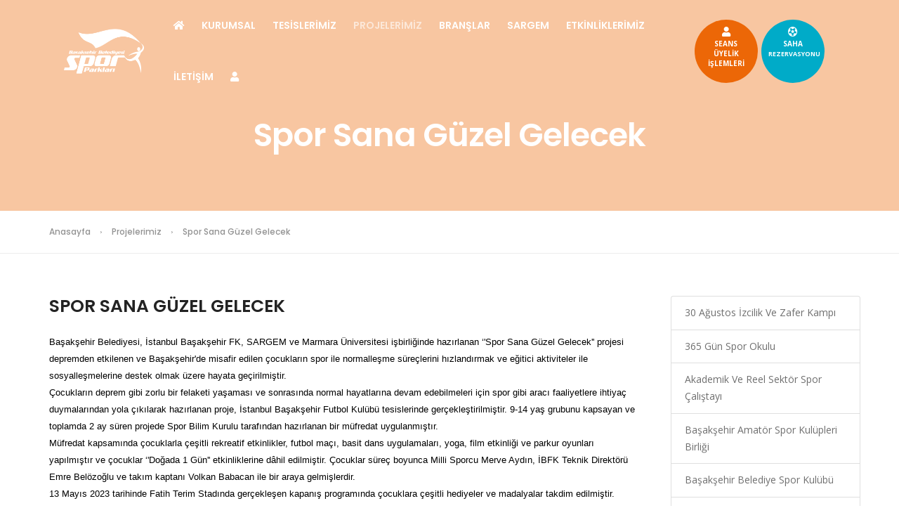

--- FILE ---
content_type: text/html; Charset=iso-8859-9
request_url: https://sporparklari.com/projeler-spor-sana-guzel-gelecek-1069.html
body_size: 55822
content:

<!doctype html>
<html class="no-js" lang="tr">
<head>
<title>Spor Sana Güzel Gelecek</title>
<META content="" name=description>
<META content="" name=keywords>
<META NAME="Author" CONTENT="">
<META NAME="index" CONTENT="index">
<META HTTP-EQUIV="Content-Language" CONTENT="tr">
<META HTTP-EQUIV="Reply-to" CONTENT="mail@oscarmedya.com">
<META NAME="Creation_Date" CONTENT="1.12.2025">
<META content=General name=rating>
<META content="1 days" name=revisit-after>
<META content=yes name=allow-search>
<META content=all name=audience>
<META content="all, index, follow" name=robots>
<meta http-equiv="Content-Type" content="text/html; charset=iso-8859-9">
<meta http-equiv="X-UA-Compatible" content="IE=edge" />
<meta name="viewport" content="width=device-width,initial-scale=1.0,maximum-scale=1" />
<meta name="format-detection" content="telephone=444 0 669">

<link rel="shortcut icon" href="dosyalar/site_resim/ayar/4844046.png">
<link rel="apple-touch-icon" href="dosyalar/site_resim/ayar/4844046.png">
<link rel="apple-touch-icon" sizes="72x72" href="dosyalar/site_resim/ayar/4844046.png">
<link rel="apple-touch-icon" sizes="114x114" href="dosyalar/site_resim/ayar/4844046.png">


<link href='https://fonts.googleapis.com/css?family=Open+Sans:400,300,600,700,800&subset=latin,latin-ext' rel='stylesheet' type='text/css'>
<link href="https://fonts.googleapis.com/css?family=Poppins:300,400,400i,500,600,700&display=swap&subset=latin,latin-ext" rel="stylesheet" type="text/css" />
<link rel="stylesheet" href="css/animate.css" />
<link rel="stylesheet" href="css/bootstrap.min.css" />

<link rel="stylesheet" href="css/font-icons.css" type="text/css" />
<link rel="stylesheet" href="css/et-line.css" />
<link rel="stylesheet" href="css/swiper.min.css">
<link rel="stylesheet" href="css/justified-gallery.min.css">
<link rel="stylesheet" href="css/magnific-popup.css" />
<link rel="stylesheet" href="css/bootsnav.css">
<link rel="stylesheet" href="css/style.css" />
<link rel="stylesheet" href="css/responsive.css" />
<link rel="stylesheet" href="css/social-icon.css" />
<!--[if IE]>
<script src="js/html5shiv.js"></script>
<![endif]-->


<script type="text/javascript" src="js/jquery.js"></script>
</head>
<body>

<header>
<nav class="navbar navbar-default full-width-pull-menu bootsnav navbar-fixed-top header-light background-transparent nav-box-width white-link navbar-expand-lg menu-center">
<div class="container-fluid nav-header-container padding-three-half-lr sm-height-70px sm-padding-15px-lr">

<div class="col-auto pl-0">
<a href="index.html" title="Başakşehir Belediyesi Spor Parkları" class="logo"><img src="dosyalar/site_resim/ayar/1268153.png" data-rjs="dosyalar/site_resim/ayar/1268153.png" class="logo-dark" alt="Başakşehir Belediyesi Spor Parkları"><img src="dosyalar/site_resim/ayar/beyaz.png" data-rjs="dosyalar/site_resim/ayar/beyaz.png" alt="Başakşehir Belediyesi Spor Parkları" class="logo-light default"></a>
</div>


<div class="col pr-0 pr-md-3 d-none d-md-none d-sm-none d-lg-inline-block">

<div class="navbar-collapse collapse justify-content-center">
<ul class="nav navbar-nav navbar-left no-margin" data-in="fadeIn" data-out="fadeOut">
<li class="dropdown simple-dropdown"><a href="index.html"><i class="icon-home"></i></a></li>
<li class="dropdown simple-dropdown"><a href="#">KURUMSAL</a>

<ul class="dropdown-menu" role="menu" style="background-color:#00abc8;">

<li><a class="text-white" href="kurumsal-basaksehir-belediyesi-1.html">Başakşehir Belediyesi</a></li>

<li><a class="text-white" href="kurumsal-genclik-ve-spor-hizmetleri-mudurlugu-2.html">Gençlik ve Spor Hizmetleri Müdürlüğü</a></li>

<li><a class="text-white" href="kurumsal-misyon-ve-vizyon-4.html">Misyon ve Vizyon</a></li>

<li><a class="text-white" href="kurumsal-organizasyon-semasi-5.html">Organizasyon Şeması</a></li>

<li><a class="text-white" href="kurumsal-baskanin-ozgecmisi-6.html">Başkanın Özgeçmişi</a></li>

</ul>
</li>

<li class="dropdown simple-dropdown"><a href="#">TESİSLERİMİZ</a>

<ul class="dropdown-menu" role="menu" style="background-color:#00abc8;">

<li><a class="text-white" href="tesisler-altinsehir-millet-bahcesi-spor-parki-1074.html">Altınşehir Millet Bahçesi Spor Parkı</a></li>

<li><a class="text-white" href="tesisler-ayazma-spor-parki-53.html">Ayazma Spor Parkı</a></li>

<li><a class="text-white" href="tesisler-bahcekent-spor-parki-1070.html">Bahçekent Spor Parkı</a></li>

<li><a class="text-white" href="tesisler-bahcesehir-spor-merkezi-9.html">Bahçeşehir Spor Merkezi</a></li>

<li><a class="text-white" href="tesisler-bahcesehir-spor-parki-58.html">Bahçeşehir Spor Parkı</a></li>

<li><a class="text-white" href="tesisler-basaksehir-millet-bahcesi-spor-parki-63.html">Başakşehir Millet Bahçesi Spor Parkı</a></li>

<li><a class="text-white" href="tesisler-basaksehir-spor-parki-11.html">Başakşehir Spor Parkı</a></li>

<li><a class="text-white" href="tesisler-bahcesehir-tenis-parki-10.html">Bahçeşehir Tenis Parkı</a></li>

<li><a class="text-white" href="tesisler-belediye-spor-salonu--3087.html">Belediye Spor Salonu </a></li>

<li><a class="text-white" href="tesisler-fenertepe-spor-parki-1073.html">Fenertepe Spor Parkı</a></li>

<li><a class="text-white" href="tesisler-guvercintepe-spor-parki-12.html">Güvercintepe Spor Parkı</a></li>

<li><a class="text-white" href="tesisler-genclik-oyunlari-koordinasyon-merkezi--6081.html">Gençlik Oyunları Koordinasyon Merkezi </a></li>

<li><a class="text-white" href="tesisler-kayasehir-genclik-merkezi--1081.html">Kayaşehir Gençlik Merkezi </a></li>

<li><a class="text-white" href="tesisler-kayasehir-kultur-yasam-ve-spor-parki-13.html">Kayaşehir Kültür Yaşam ve Spor Parkı</a></li>

<li><a class="text-white" href="tesisler-korupark-spor-tesisleri-61.html">Korupark Spor Tesisleri</a></li>

<li><a class="text-white" href="tesisler-necip-fazil-kisakurek-kultur-ve-yasam-parki-1072.html">Necip Fazıl Kısakürek Kültür ve Yaşam Parkı</a></li>

<li><a class="text-white" href="tesisler-ozdemir-bayraktar-bilim-kultur-ve-yasam-parki--1071.html">Özdemir Bayraktar Bilim Kültür ve Yaşam Parkı </a></li>

<li><a class="text-white" href="tesisler-sahintepe-spor-parki-14.html">Şahintepe Spor Parkı</a></li>

<li><a class="text-white" href="tesisler-samlar-tabiat-parki-5-kapi-etkinlik-alani-15.html">Şamlar Tabiat Parkı 5. Kapı Etkinlik Alanı</a></li>

<li><a class="text-white" href="tesisler-samlar-tabiat-parki-6-kapi-kamp-alani-33.html">Şamlar Tabiat Parkı 6. Kapı Kamp Alanı</a></li>

<li><a class="text-white" href="tesisler-sehit-erdem-ozcelik-stadi-34.html">Şehit Erdem Özçelik Stadı</a></li>

</ul>
</li>

<li class="dropdown simple-dropdown"><a href="#">PROJELERİMİZ</a>

<ul class="dropdown-menu" role="menu" style="background-color:#00abc8;">

<li><a class="text-white" href="projeler-30-agustos-izcilik-ve-zafer-kampi--65.html">30 Ağustos İzcilik Ve Zafer Kampı </a></li>

<li><a class="text-white" href="projeler-365-gun-spor-okulu--26.html">365 Gün Spor Okulu </a></li>

<li><a class="text-white" href="projeler-akademik-ve-reel-sektor-spor-calistayi-59.html">Akademik Ve Reel Sektör Spor Çalıştayı</a></li>

<li><a class="text-white" href="projeler-basaksehir-amator-spor-kulupleri-birligi--3099.html">Başakşehir Amatör Spor Kulüpleri Birliği </a></li>

<li><a class="text-white" href="projeler-basaksehir-belediye-spor-kulubu--1077.html">Başakşehir Belediye Spor Kulübü </a></li>

<li><a class="text-white" href="projeler-basaksehir-macera-ormani--3094.html">Başakşehir Macera Ormanı </a></li>

<li><a class="text-white" href="projeler-basaksehirli-gune-sporla-basliyor--3098.html">Başakşehirli Güne Sporla Başlıyor </a></li>

<li><a class="text-white" href="projeler-basaksehirli-voleybol-turnuvasi--3093.html">Başakşehirli Voleybol Turnuvası </a></li>

<li><a class="text-white" href="projeler-basaksehir-spor-stratejik-plan-calistayi--4081.html">Başakşehir Spor Stratejik Plan Çalıştayı </a></li>

<li><a class="text-white" href="projeler-biz-bir-aileyiz-3091.html">Biz Bir Aileyiz</a></li>

<li><a class="text-white" href="projeler-cocuk-maratonu-46.html">Çocuk Maratonu</a></li>

<li><a class="text-white" href="projeler-down-sendromu-ve-spor-calistayi-60.html">Down Sendromu ve Spor Çalıştayı</a></li>

<li><a class="text-white" href="projeler-dogada-1-gun-3090.html">Doğada 1 Gün</a></li>

<li><a class="text-white" href="projeler-en-iyi-taraftar-benim--1075.html">En İyi Taraftar Benim </a></li>

<li><a class="text-white" href="projeler-evde-kaliyoruz-hareket-ediyoruz-25.html">Evde Kalıyoruz Hareket Ediyoruz</a></li>

<li><a class="text-white" href="projeler-genc-masa-66.html">Genç Masa</a></li>

<li><a class="text-white" href="projeler-genclik-kampi-49.html">Gençlik Kampı</a></li>

<li><a class="text-white" href="projeler-genclik-oyunlari-29.html">Gençlik Oyunları</a></li>

<li><a class="text-white" href="projeler-iki-teker-sana-yeter--1076.html">İki Teker Sana Yeter </a></li>

<li><a class="text-white" href="projeler-izci-kampi-48.html">İzci Kampı</a></li>

<li><a class="text-white" href="projeler-milli-spor-politikasi-calistayi-52.html">Milli Spor Politikası Çalıştayı</a></li>

<li><a class="text-white" href="projeler-okul-soylesileri--47.html">Okul Söyleşileri </a></li>

<li><a class="text-white" href="projeler-spor-bilimleri-fakultelerine-hazirlik-akademisi-51.html">Spor Bilimleri Fakültelerine Hazırlık Akademisi</a></li>

<li><a class="text-white" href="projeler-spor-ligi-50.html">Spor Ligi</a></li>

<li><a class="text-white" href="projeler-spor-sana-guzel-gelecek-1069.html">Spor Sana Güzel Gelecek</a></li>

<li><a class="text-white" href="projeler-sporcu-ebeveyni-egitimi-3096.html">Sporcu Ebeveyni Eğitimi</a></li>

<li><a class="text-white" href="projeler-sporda-zihinsel-gelisim-ve-danismanlik-egitimleri-1068.html">Sporda Zihinsel Gelişim ve Danışmanlık Eğitimleri</a></li>

<li><a class="text-white" href="projeler-sportif-degerler-egitimi-27.html">Sportif Değerler Eğitimi</a></li>

<li><a class="text-white" href="projeler-sporu-guzellestir-dernegi-3092.html">Sporu Güzelleştir Derneği</a></li>

<li><a class="text-white" href="projeler-sporun-basaklari-panel-programi--3097.html">Sporun Başakları Panel Programı </a></li>

<li><a class="text-white" href="projeler-sporun-t’si-projesi-28.html">Sporun T’si Projesi</a></li>

<li><a class="text-white" href="projeler-turkiye-yuzyilinda-genclik-ve-spor-calistayi--2081.html">Türkiye Yüzyılında Gençlik ve Spor Çalıştayı </a></li>

<li><a class="text-white" href="projeler-veli-toplantilari--3095.html">Veli Toplantıları </a></li>

</ul>
</li>

<li class="dropdown simple-dropdown"><a href="branslar.html">BRANŞLAR</a></li>

<li class="dropdown simple-dropdown"><a href="#">SARGEM</a>

<ul class="dropdown-menu" role="menu" style="background-color:#00abc8;">

<li><a class="text-white" href="sargem-sportif-arastirma-ve-gelistirme-merkezi-32.html">Sportif Araştırma ve Geliştirme Merkezi</a></li>

<li><a class="text-white" href="sargem-basaksehir-spor-bilim-kurulu-35.html">Başakşehir Spor Bilim Kurulu</a></li>

<li><a class="text-white" href="sargem-bilim-kurulundan-haberler-55.html">Bilim Kurulundan Haberler</a></li>

<li><a class="text-white" href="sargem-aylik-bultenler-57.html">Aylık Bültenler</a></li>

</ul>
</li>

<li class="dropdown simple-dropdown"><a href="etkinlikler.html">ETKİNLİKLERİMİZ</a></li>
<li class="dropdown simple-dropdown"><a href="iletisim.html">İLETİŞİM</a></li>
<li class="dropdown simple-dropdown"><a href="uye.html"><i class="icon-user"></i></a></li>
</ul>

</div>
</div>

<div class="col-auto pr-lg-0 d-none d-md-none d-sm-none d-lg-inline-block">

<div class="sporonkayit" style="float:left; margin-right:5px;">
<a href="https://online-studio.basaksehir.bel.tr/" target="_blank">
<i class="icon-user"></i><br>SEANS<br>ÜYELİK<br>İŞLEMLERİ
</a>
</div>

<div class="halisaha" style="float:left;">
<a href="https://online-halisaha.basaksehir.bel.tr/" target="_blank">
<i class="icon-futbol"></i><br>SAHA<br><small style="font-size:9px; font-weight:bold;">REZERVASYONU</small>
</a>
</div>

</div>

<div class="col-auto pr-0">
<div class="menu-wrap full-screen d-flex">
<div class="col-md-6 p-0 d-none d-md-block"> 
<div class="cover-background full-screen" style="background-image:url('images/menu-background-1.png')"> 
<div class="opacity-medium bg-extra-dark-gray"></div>
<div class="position-absolute height-100 width-100 text-center">
<div class="d-table height-100 width-100">
<div class="d-table-cell height-100 width-100 vertical-align-middle position-relative">
<a href="index.html"><img alt="" src="dosyalar/site_resim/ayar/beyaz.png" data-rjs="dosyalar/site_resim/ayar/beyaz.png"></a>
<div class="position-absolute bottom-50 text-center width-100 margin-30px-bottom">
<div class="text-small text-extra-medium-gray">©&nbsp;2025&nbsp;Başakşehir Belediyesi Spor Parkları&nbsp;Tüm Hakları Saklıdır.</div>
</div>
</div>
</div>
</div>
</div>
</div>

<div class="col-md-6 p-0 bg-white full-screen">
<div class="position-absolute height-100 width-100 overflow-auto">
<div class="d-table height-100 width-100">
<div class="d-table-cell height-100 width-100 vertical-align-middle padding-fourteen-lr alt-font link-style-2 md-padding-seven-lr sm-padding-15px-lr">

<div class="d-block d-md-none d-sm-none d-lg-none text-center col-12 padding-40px-bottom">
<a href="index.html"><img alt="" src="dosyalar/site_resim/ayar/1268153.png" data-rjs="dosyalar/site_resim/ayar/1268153.png" style="width:80%;"></a>
</div>

<ul class="font-weight-600 sm-no-padding-left">

<li><a href="index.html">Anasayfa</a></li>

<li class="dropdown">
<a href="javascript:void(0);" data-toggle="dropdown">Kurumsal </a><span data-toggle="dropdown" class="dropdown-toggle"></span>
<ul class="dropdown-menu font-weight-300">

<li><a href="kurumsal-basaksehir-belediyesi-1.html">Başakşehir Belediyesi</a></li>

<li><a href="kurumsal-genclik-ve-spor-hizmetleri-mudurlugu-2.html">Gençlik ve Spor Hizmetleri Müdürlüğü</a></li>

<li><a href="kurumsal-misyon-ve-vizyon-4.html">Misyon ve Vizyon</a></li>

<li><a href="kurumsal-organizasyon-semasi-5.html">Organizasyon Şeması</a></li>

<li><a href="kurumsal-baskanin-ozgecmisi-6.html">Başkanın Özgeçmişi</a></li>

</ul>
</li>

<li class="dropdown">
<a href="javascript:void(0);" data-toggle="dropdown">Tesislerimiz</a><span data-toggle="dropdown" class="dropdown-toggle"></span>
<ul class="dropdown-menu font-weight-300">

<li><a href="tesisler-altinsehir-millet-bahcesi-spor-parki-1074.html">Altınşehir Millet Bahçesi Spor Parkı</a></li>

<li><a href="tesisler-ayazma-spor-parki-53.html">Ayazma Spor Parkı</a></li>

<li><a href="tesisler-bahcekent-spor-parki-1070.html">Bahçekent Spor Parkı</a></li>

<li><a href="tesisler-bahcesehir-spor-merkezi-9.html">Bahçeşehir Spor Merkezi</a></li>

<li><a href="tesisler-bahcesehir-spor-parki-58.html">Bahçeşehir Spor Parkı</a></li>

<li><a href="tesisler-basaksehir-millet-bahcesi-spor-parki-63.html">Başakşehir Millet Bahçesi Spor Parkı</a></li>

<li><a href="tesisler-basaksehir-spor-parki-11.html">Başakşehir Spor Parkı</a></li>

<li><a href="tesisler-bahcesehir-tenis-parki-10.html">Bahçeşehir Tenis Parkı</a></li>

<li><a href="tesisler-belediye-spor-salonu--3087.html">Belediye Spor Salonu </a></li>

<li><a href="tesisler-fenertepe-spor-parki-1073.html">Fenertepe Spor Parkı</a></li>

<li><a href="tesisler-guvercintepe-spor-parki-12.html">Güvercintepe Spor Parkı</a></li>

<li><a href="tesisler-genclik-oyunlari-koordinasyon-merkezi--6081.html">Gençlik Oyunları Koordinasyon Merkezi </a></li>

<li><a href="tesisler-kayasehir-genclik-merkezi--1081.html">Kayaşehir Gençlik Merkezi </a></li>

<li><a href="tesisler-kayasehir-kultur-yasam-ve-spor-parki-13.html">Kayaşehir Kültür Yaşam ve Spor Parkı</a></li>

<li><a href="tesisler-korupark-spor-tesisleri-61.html">Korupark Spor Tesisleri</a></li>

<li><a href="tesisler-necip-fazil-kisakurek-kultur-ve-yasam-parki-1072.html">Necip Fazıl Kısakürek Kültür ve Yaşam Parkı</a></li>

<li><a href="tesisler-ozdemir-bayraktar-bilim-kultur-ve-yasam-parki--1071.html">Özdemir Bayraktar Bilim Kültür ve Yaşam Parkı </a></li>

<li><a href="tesisler-sahintepe-spor-parki-14.html">Şahintepe Spor Parkı</a></li>

<li><a href="tesisler-samlar-tabiat-parki-5-kapi-etkinlik-alani-15.html">Şamlar Tabiat Parkı 5. Kapı Etkinlik Alanı</a></li>

<li><a href="tesisler-samlar-tabiat-parki-6-kapi-kamp-alani-33.html">Şamlar Tabiat Parkı 6. Kapı Kamp Alanı</a></li>

<li><a href="tesisler-sehit-erdem-ozcelik-stadi-34.html">Şehit Erdem Özçelik Stadı</a></li>

</ul>
</li>

<li class="dropdown">
<a href="javascript:void(0);" data-toggle="dropdown">Projelerimiz</a><span data-toggle="dropdown" class="dropdown-toggle"></span>
<ul class="dropdown-menu font-weight-300">

<li><a href="projeler-30-agustos-izcilik-ve-zafer-kampi--65.html">30 Ağustos İzcilik Ve Zafer Kampı </a></li>

<li><a href="projeler-365-gun-spor-okulu--26.html">365 Gün Spor Okulu </a></li>

<li><a href="projeler-akademik-ve-reel-sektor-spor-calistayi-59.html">Akademik Ve Reel Sektör Spor Çalıştayı</a></li>

<li><a href="projeler-basaksehir-amator-spor-kulupleri-birligi--3099.html">Başakşehir Amatör Spor Kulüpleri Birliği </a></li>

<li><a href="projeler-basaksehir-belediye-spor-kulubu--1077.html">Başakşehir Belediye Spor Kulübü </a></li>

<li><a href="projeler-basaksehir-macera-ormani--3094.html">Başakşehir Macera Ormanı </a></li>

<li><a href="projeler-basaksehirli-gune-sporla-basliyor--3098.html">Başakşehirli Güne Sporla Başlıyor </a></li>

<li><a href="projeler-basaksehirli-voleybol-turnuvasi--3093.html">Başakşehirli Voleybol Turnuvası </a></li>

<li><a href="projeler-basaksehir-spor-stratejik-plan-calistayi--4081.html">Başakşehir Spor Stratejik Plan Çalıştayı </a></li>

<li><a href="projeler-biz-bir-aileyiz-3091.html">Biz Bir Aileyiz</a></li>

<li><a href="projeler-cocuk-maratonu-46.html">Çocuk Maratonu</a></li>

<li><a href="projeler-down-sendromu-ve-spor-calistayi-60.html">Down Sendromu ve Spor Çalıştayı</a></li>

<li><a href="projeler-dogada-1-gun-3090.html">Doğada 1 Gün</a></li>

<li><a href="projeler-en-iyi-taraftar-benim--1075.html">En İyi Taraftar Benim </a></li>

<li><a href="projeler-evde-kaliyoruz-hareket-ediyoruz-25.html">Evde Kalıyoruz Hareket Ediyoruz</a></li>

<li><a href="projeler-genc-masa-66.html">Genç Masa</a></li>

<li><a href="projeler-genclik-kampi-49.html">Gençlik Kampı</a></li>

<li><a href="projeler-genclik-oyunlari-29.html">Gençlik Oyunları</a></li>

<li><a href="projeler-iki-teker-sana-yeter--1076.html">İki Teker Sana Yeter </a></li>

<li><a href="projeler-izci-kampi-48.html">İzci Kampı</a></li>

<li><a href="projeler-milli-spor-politikasi-calistayi-52.html">Milli Spor Politikası Çalıştayı</a></li>

<li><a href="projeler-okul-soylesileri--47.html">Okul Söyleşileri </a></li>

<li><a href="projeler-spor-bilimleri-fakultelerine-hazirlik-akademisi-51.html">Spor Bilimleri Fakültelerine Hazırlık Akademisi</a></li>

<li><a href="projeler-spor-ligi-50.html">Spor Ligi</a></li>

<li><a href="projeler-spor-sana-guzel-gelecek-1069.html">Spor Sana Güzel Gelecek</a></li>

<li><a href="projeler-sporcu-ebeveyni-egitimi-3096.html">Sporcu Ebeveyni Eğitimi</a></li>

<li><a href="projeler-sporda-zihinsel-gelisim-ve-danismanlik-egitimleri-1068.html">Sporda Zihinsel Gelişim ve Danışmanlık Eğitimleri</a></li>

<li><a href="projeler-sportif-degerler-egitimi-27.html">Sportif Değerler Eğitimi</a></li>

<li><a href="projeler-sporu-guzellestir-dernegi-3092.html">Sporu Güzelleştir Derneği</a></li>

<li><a href="projeler-sporun-basaklari-panel-programi--3097.html">Sporun Başakları Panel Programı </a></li>

<li><a href="projeler-sporun-t’si-projesi-28.html">Sporun T’si Projesi</a></li>

<li><a href="projeler-turkiye-yuzyilinda-genclik-ve-spor-calistayi--2081.html">Türkiye Yüzyılında Gençlik ve Spor Çalıştayı </a></li>

<li><a href="projeler-veli-toplantilari--3095.html">Veli Toplantıları </a></li>

</ul>
</li>

<li><a href="branslar.html">Branşlar</a></li>

<li class="dropdown">
<a href="javascript:void(0);" data-toggle="dropdown">Sargem </a><span data-toggle="dropdown" class="dropdown-toggle"></span>
<ul class="dropdown-menu font-weight-300">

<li><a href="sargem-sportif-arastirma-ve-gelistirme-merkezi-32.html">Sportif Araştırma ve Geliştirme Merkezi</a></li>

<li><a href="sargem-basaksehir-spor-bilim-kurulu-35.html">Başakşehir Spor Bilim Kurulu</a></li>

<li><a href="sargem-bilim-kurulundan-haberler-55.html">Bilim Kurulundan Haberler</a></li>

<li><a href="sargem-aylik-bultenler-57.html">Aylık Bültenler</a></li>

</ul>
</li>

<li><a href="etkinlikler.html">Etkinliklerimiz</a></li>
<li><a href="iletisim.html">İletişim</a></li>
</ul>

<a href="https://online-studio.basaksehir.bel.tr/" target="_blank" class="btn btn-primary btn-large col-lg-12 text-extra-small border-radius-4 margin-5px-bottom" style="width:100%;"><i class="icon-user icon-very-small margin-5px-right no-margin-left" aria-hidden="true"></i>SEANS ÜYELİK İŞLEMLERİ</a>
<a href="https://online-halisaha.basaksehir.bel.tr/" target="_blank" class="btn btn-deep-pink btn-large col-lg-12 text-extra-small border-radius-4" style="width:100%;"><i class="icon-futbol icon-very-small margin-5px-right no-margin-left" aria-hidden="true"></i>SAHA REZERVASYONU</a>

<div class="margin-fifteen-top padding-35px-left sm-no-padding-left">
<div class="icon-social-medium margin-three-bottom">


<a href="https://www.facebook.com/bbsporparklari" target="_blank" class="text-extra-dark-gray text-deep-pink-hover margin-15px-right"><i class="icon-facebook" aria-hidden="true"></i></a>

<a href="https://twitter.com/bbsporparklari" target="_blank" class="text-extra-dark-gray text-deep-pink-hover margin-15px-right"><i class="icon-twitter" aria-hidden="true"></i></a>

<a href="https://www.instagram.com/bbsporparklari/" target="_blank" class="text-extra-dark-gray text-deep-pink-hover margin-15px-right"><i class="icon-instagram" aria-hidden="true"></i></a>

<a href="https://www.youtube.com/c/Ba%C5%9Fak%C5%9FehirBelediyesiSporParklar%C4%B1/featured" target="_blank" class="text-extra-dark-gray text-deep-pink-hover margin-15px-right"><i class="icon-youtube" aria-hidden="true"></i></a>

</div>
</div>

</div>
</div>
</div>
<button class="close-button-menu" id="close-button"></button>
</div>
</div>

<div class="heder-menu-button d-block d-md-block d-sm-block d-lg-none">
<button class="navbar-toggle mobile-toggle" type="button" id="open-button" data-toggle="collapse" data-target=".navbar-collapse">
<span></span>
<span></span>
<span></span>
</button>
</div>

</div>

</div>

</nav> 

</header>

<section class="wow fadeIn parallax p-0" data-stellar-background-ratio="0.5">
<div class="opacity-medium bg-sporpark2-opacity-light"></div>
<div class="container">
<div class="row">
<div class="col-12 extra-small-screen page-title-large d-flex flex-column justify-content-center text-center padding-200px-top padding-100px-bottom">
<h1 class="text-white-2 alt-font font-weight-600 letter-spacing-minus-1 margin-15px-bottom">Spor Sana Güzel Gelecek</h1>
<span class="text-white-2 opacity6 alt-font"></span>
</div>
</div>
</div>
</section>
<section class="wow fadeIn padding-20px-tb border-bottom border-color-extra-light-gray">
<div class="container">
<div class="row">
<div class="col-12 breadcrumb alt-font text-small">
<ul>
<li><a href="index.html" class="text-medium-gray">Anasayfa</a></li>
<li><a href="projeler.html" class="text-medium-gray">Projelerimiz</a></li>
<li class="text-medium-gray">Spor Sana Güzel Gelecek</li>
</ul>
</div>
</div>
</div>
</section>
<section class="wow fadeIn padding-60px-tb">
<div class="container px-0">
<div class="row">


<div class="col-12 col-lg-9 col-md-9">

<div class="col-12 col-lg-12">
<div class="blog-details-text last-paragraph-no-margin">
<div class="blog-post-content margin-0px-bottom sm-margin-20px-bottom text-left">
<h6 class="text-extra-dark-gray alt-font font-weight-600" style="margin:0px;">SPOR SANA GÜZEL GELECEK </h6>
<div class="text-medium line-height-25 text-medium-dark" style="margin:0px;"><p>&nbsp;</p>
<p><span style="font-size: small; font-family: arial, helvetica, sans-serif;">Başakşehir Belediyesi, İstanbul Başakşehir FK, SARGEM ve Marmara &Uuml;niversitesi işbirliğinde hazırlanan &lsquo;'Spor Sana G&uuml;zel Gelecek'' projesi depremden etkilenen ve Başakşehir'de misafir edilen &ccedil;ocukların spor ile normalleşme s&uuml;re&ccedil;lerini hızlandırmak ve eğitici aktiviteler ile sosyalleşmelerine destek olmak &uuml;zere hayata ge&ccedil;irilmiştir.</span></p>
<p><span style="font-size: small; font-family: arial, helvetica, sans-serif;">&Ccedil;ocukların deprem gibi zorlu bir felaketi yaşaması ve sonrasında normal hayatlarına devam edebilmeleri i&ccedil;in spor gibi aracı faaliyetlere ihtiya&ccedil; duymalarından yola &ccedil;ıkılarak hazırlanan proje, İstanbul Başakşehir Futbol Kul&uuml;b&uuml; tesislerinde ger&ccedil;ekleştirilmiştir. 9-14 yaş grubunu kapsayan ve toplamda 2 ay s&uuml;ren projede Spor Bilim Kurulu tarafından hazırlanan bir m&uuml;fredat uygulanmıştır.</span></p>
<p><span style="font-size: small; font-family: arial, helvetica, sans-serif;">M&uuml;fredat kapsamında &ccedil;ocuklarla &ccedil;eşitli rekreatif etkinlikler, futbol ma&ccedil;ı, basit dans uygulamaları, yoga, film etkinliği ve parkur oyunları yapılmıştır ve &ccedil;ocuklar &lsquo;'Doğada 1 G&uuml;n'' etkinliklerine d&acirc;hil edilmiştir. &Ccedil;ocuklar s&uuml;re&ccedil; boyunca Milli Sporcu Merve Aydın, İBFK Teknik Direkt&ouml;r&uuml; Emre Bel&ouml;zoğlu ve takım kaptanı Volkan Babacan ile bir araya gelmişlerdir.</span></p>
<p><span style="font-size: small; font-family: arial, helvetica, sans-serif;">13 Mayıs 2023 tarihinde Fatih Terim Stadında ger&ccedil;ekleşen kapanış programında &ccedil;ocuklara &ccedil;eşitli hediyeler ve madalyalar takdim edilmiştir. Ayrıca, İBFK sporcusu Adnan Janujaz'ın katılımıyla renkli g&ouml;r&uuml;nt&uuml;ler ortaya &ccedil;ıkmıştır.&nbsp;</span></p>
<p>&nbsp;</p></div>


</div>
</div>
<div class="gns margin-0px-top text-center"><div class="lightbox-gallery"><ul class="portfolio-grid work-4col hover-option4 gutter-small"><li class="grid-sizer"></li>
<li class="grid-item">
<a href="dosyalar/site_resim/veri/galeri/buyuk/1317542.jpeg" title="SPOR SANA GÜZEL GELECEK ">
<figure class="border-radius-4">
<div class="portfolio-img bg-extra-dark-gray"><img src="dosyalar/site_resim/veri/galeri/kucuk/1317542.jpeg" alt="SPOR SANA GÜZEL GELECEK " class="project-img-gallery "/></div>
<figcaption>
<div class="portfolio-hover-main text-center">
<div class="portfolio-hover-box align-middle">
<div class="portfolio-hover-content position-relative">
<i class="icon-line-zoom-in text-white-2 icon-extra-medium"></i>
</div>
</div>
</div>
</figcaption>
</figure>
</a>
</li>

<li class="grid-item">
<a href="dosyalar/site_resim/veri/galeri/buyuk/4474394.JPG" title="SPOR SANA GÜZEL GELECEK ">
<figure class="border-radius-4">
<div class="portfolio-img bg-extra-dark-gray"><img src="dosyalar/site_resim/veri/galeri/kucuk/4474394.JPG" alt="SPOR SANA GÜZEL GELECEK " class="project-img-gallery "/></div>
<figcaption>
<div class="portfolio-hover-main text-center">
<div class="portfolio-hover-box align-middle">
<div class="portfolio-hover-content position-relative">
<i class="icon-line-zoom-in text-white-2 icon-extra-medium"></i>
</div>
</div>
</div>
</figcaption>
</figure>
</a>
</li>

<li class="grid-item">
<a href="dosyalar/site_resim/veri/galeri/buyuk/9963465.JPG" title="SPOR SANA GÜZEL GELECEK ">
<figure class="border-radius-4">
<div class="portfolio-img bg-extra-dark-gray"><img src="dosyalar/site_resim/veri/galeri/kucuk/9963465.JPG" alt="SPOR SANA GÜZEL GELECEK " class="project-img-gallery "/></div>
<figcaption>
<div class="portfolio-hover-main text-center">
<div class="portfolio-hover-box align-middle">
<div class="portfolio-hover-content position-relative">
<i class="icon-line-zoom-in text-white-2 icon-extra-medium"></i>
</div>
</div>
</div>
</figcaption>
</figure>
</a>
</li>

<li class="grid-item">
<a href="dosyalar/site_resim/veri/galeri/buyuk/8607091.JPG" title="SPOR SANA GÜZEL GELECEK ">
<figure class="border-radius-4">
<div class="portfolio-img bg-extra-dark-gray"><img src="dosyalar/site_resim/veri/galeri/kucuk/8607091.JPG" alt="SPOR SANA GÜZEL GELECEK " class="project-img-gallery "/></div>
<figcaption>
<div class="portfolio-hover-main text-center">
<div class="portfolio-hover-box align-middle">
<div class="portfolio-hover-content position-relative">
<i class="icon-line-zoom-in text-white-2 icon-extra-medium"></i>
</div>
</div>
</div>
</figcaption>
</figure>
</a>
</li>

<li class="grid-item">
<a href="dosyalar/site_resim/veri/galeri/buyuk/8167285.JPG" title="SPOR SANA GÜZEL GELECEK ">
<figure class="border-radius-4">
<div class="portfolio-img bg-extra-dark-gray"><img src="dosyalar/site_resim/veri/galeri/kucuk/8167285.JPG" alt="SPOR SANA GÜZEL GELECEK " class="project-img-gallery "/></div>
<figcaption>
<div class="portfolio-hover-main text-center">
<div class="portfolio-hover-box align-middle">
<div class="portfolio-hover-content position-relative">
<i class="icon-line-zoom-in text-white-2 icon-extra-medium"></i>
</div>
</div>
</div>
</figcaption>
</figure>
</a>
</li>

<li class="grid-item">
<a href="dosyalar/site_resim/veri/galeri/buyuk/7527116.jpg" title="SPOR SANA GÜZEL GELECEK ">
<figure class="border-radius-4">
<div class="portfolio-img bg-extra-dark-gray"><img src="dosyalar/site_resim/veri/galeri/kucuk/7527116.jpg" alt="SPOR SANA GÜZEL GELECEK " class="project-img-gallery "/></div>
<figcaption>
<div class="portfolio-hover-main text-center">
<div class="portfolio-hover-box align-middle">
<div class="portfolio-hover-content position-relative">
<i class="icon-line-zoom-in text-white-2 icon-extra-medium"></i>
</div>
</div>
</div>
</figcaption>
</figure>
</a>
</li>

<li class="grid-item">
<a href="dosyalar/site_resim/veri/galeri/buyuk/1407525.jpeg" title="SPOR SANA GÜZEL GELECEK ">
<figure class="border-radius-4">
<div class="portfolio-img bg-extra-dark-gray"><img src="dosyalar/site_resim/veri/galeri/kucuk/1407525.jpeg" alt="SPOR SANA GÜZEL GELECEK " class="project-img-gallery "/></div>
<figcaption>
<div class="portfolio-hover-main text-center">
<div class="portfolio-hover-box align-middle">
<div class="portfolio-hover-content position-relative">
<i class="icon-line-zoom-in text-white-2 icon-extra-medium"></i>
</div>
</div>
</div>
</figcaption>
</figure>
</a>
</li>

<li class="grid-item">
<a href="dosyalar/site_resim/veri/galeri/buyuk/1550532.jpeg" title="SPOR SANA GÜZEL GELECEK ">
<figure class="border-radius-4">
<div class="portfolio-img bg-extra-dark-gray"><img src="dosyalar/site_resim/veri/galeri/kucuk/1550532.jpeg" alt="SPOR SANA GÜZEL GELECEK " class="project-img-gallery "/></div>
<figcaption>
<div class="portfolio-hover-main text-center">
<div class="portfolio-hover-box align-middle">
<div class="portfolio-hover-content position-relative">
<i class="icon-line-zoom-in text-white-2 icon-extra-medium"></i>
</div>
</div>
</div>
</figcaption>
</figure>
</a>
</li>

<li class="grid-item">
<a href="dosyalar/site_resim/veri/galeri/buyuk/0943525.jpg" title="SPOR SANA GÜZEL GELECEK ">
<figure class="border-radius-4">
<div class="portfolio-img bg-extra-dark-gray"><img src="dosyalar/site_resim/veri/galeri/kucuk/0943525.jpg" alt="SPOR SANA GÜZEL GELECEK " class="project-img-gallery "/></div>
<figcaption>
<div class="portfolio-hover-main text-center">
<div class="portfolio-hover-box align-middle">
<div class="portfolio-hover-content position-relative">
<i class="icon-line-zoom-in text-white-2 icon-extra-medium"></i>
</div>
</div>
</div>
</figcaption>
</figure>
</a>
</li>

<li class="grid-item">
<a href="dosyalar/site_resim/veri/galeri/buyuk/7629833.JPG" title="SPOR SANA GÜZEL GELECEK ">
<figure class="border-radius-4">
<div class="portfolio-img bg-extra-dark-gray"><img src="dosyalar/site_resim/veri/galeri/kucuk/7629833.JPG" alt="SPOR SANA GÜZEL GELECEK " class="project-img-gallery "/></div>
<figcaption>
<div class="portfolio-hover-main text-center">
<div class="portfolio-hover-box align-middle">
<div class="portfolio-hover-content position-relative">
<i class="icon-line-zoom-in text-white-2 icon-extra-medium"></i>
</div>
</div>
</div>
</figcaption>
</figure>
</a>
</li>

<li class="grid-item">
<a href="dosyalar/site_resim/veri/galeri/buyuk/9682261.JPG" title="SPOR SANA GÜZEL GELECEK ">
<figure class="border-radius-4">
<div class="portfolio-img bg-extra-dark-gray"><img src="dosyalar/site_resim/veri/galeri/kucuk/9682261.JPG" alt="SPOR SANA GÜZEL GELECEK " class="project-img-gallery "/></div>
<figcaption>
<div class="portfolio-hover-main text-center">
<div class="portfolio-hover-box align-middle">
<div class="portfolio-hover-content position-relative">
<i class="icon-line-zoom-in text-white-2 icon-extra-medium"></i>
</div>
</div>
</div>
</figcaption>
</figure>
</a>
</li>

<li class="grid-item">
<a href="dosyalar/site_resim/veri/galeri/buyuk/7333802.jpeg" title="SPOR SANA GÜZEL GELECEK ">
<figure class="border-radius-4">
<div class="portfolio-img bg-extra-dark-gray"><img src="dosyalar/site_resim/veri/galeri/kucuk/7333802.jpeg" alt="SPOR SANA GÜZEL GELECEK " class="project-img-gallery "/></div>
<figcaption>
<div class="portfolio-hover-main text-center">
<div class="portfolio-hover-box align-middle">
<div class="portfolio-hover-content position-relative">
<i class="icon-line-zoom-in text-white-2 icon-extra-medium"></i>
</div>
</div>
</div>
</figcaption>
</figure>
</a>
</li>

<li class="grid-item">
<a href="dosyalar/site_resim/veri/galeri/buyuk/5372467.jpeg" title="SPOR SANA GÜZEL GELECEK ">
<figure class="border-radius-4">
<div class="portfolio-img bg-extra-dark-gray"><img src="dosyalar/site_resim/veri/galeri/kucuk/5372467.jpeg" alt="SPOR SANA GÜZEL GELECEK " class="project-img-gallery "/></div>
<figcaption>
<div class="portfolio-hover-main text-center">
<div class="portfolio-hover-box align-middle">
<div class="portfolio-hover-content position-relative">
<i class="icon-line-zoom-in text-white-2 icon-extra-medium"></i>
</div>
</div>
</div>
</figcaption>
</figure>
</a>
</li>
</ul></div></div>
</div>

</div>


<div class="col-12 col-lg-3 col-md-3"><div class="widget clearfix">
<div class="list-group">

<a itemprop="url" href="projeler-30-agustos-izcilik-ve-zafer-kampi--65.html" class="list-group-item">30 Ağustos İzcilik Ve Zafer Kampı </a>

<a itemprop="url" href="projeler-365-gun-spor-okulu--26.html" class="list-group-item">365 Gün Spor Okulu </a>

<a itemprop="url" href="projeler-akademik-ve-reel-sektor-spor-calistayi-59.html" class="list-group-item">Akademik Ve Reel Sektör Spor Çalıştayı</a>

<a itemprop="url" href="projeler-basaksehir-amator-spor-kulupleri-birligi--3099.html" class="list-group-item">Başakşehir Amatör Spor Kulüpleri Birliği </a>

<a itemprop="url" href="projeler-basaksehir-belediye-spor-kulubu--1077.html" class="list-group-item">Başakşehir Belediye Spor Kulübü </a>

<a itemprop="url" href="projeler-basaksehir-macera-ormani--3094.html" class="list-group-item">Başakşehir Macera Ormanı </a>

<a itemprop="url" href="projeler-basaksehirli-gune-sporla-basliyor--3098.html" class="list-group-item">Başakşehirli Güne Sporla Başlıyor </a>

<a itemprop="url" href="projeler-basaksehirli-voleybol-turnuvasi--3093.html" class="list-group-item">Başakşehirli Voleybol Turnuvası </a>

<a itemprop="url" href="projeler-basaksehir-spor-stratejik-plan-calistayi--4081.html" class="list-group-item">Başakşehir Spor Stratejik Plan Çalıştayı </a>

<a itemprop="url" href="projeler-biz-bir-aileyiz-3091.html" class="list-group-item">Biz Bir Aileyiz</a>

<a itemprop="url" href="projeler-cocuk-maratonu-46.html" class="list-group-item">Çocuk Maratonu</a>

<a itemprop="url" href="projeler-down-sendromu-ve-spor-calistayi-60.html" class="list-group-item">Down Sendromu ve Spor Çalıştayı</a>

<a itemprop="url" href="projeler-dogada-1-gun-3090.html" class="list-group-item">Doğada 1 Gün</a>

<a itemprop="url" href="projeler-en-iyi-taraftar-benim--1075.html" class="list-group-item">En İyi Taraftar Benim </a>

<a itemprop="url" href="projeler-evde-kaliyoruz-hareket-ediyoruz-25.html" class="list-group-item">Evde Kalıyoruz Hareket Ediyoruz</a>

<a itemprop="url" href="projeler-genc-masa-66.html" class="list-group-item">Genç Masa</a>

<a itemprop="url" href="projeler-genclik-kampi-49.html" class="list-group-item">Gençlik Kampı</a>

<a itemprop="url" href="projeler-genclik-oyunlari-29.html" class="list-group-item">Gençlik Oyunları</a>

<a itemprop="url" href="projeler-iki-teker-sana-yeter--1076.html" class="list-group-item">İki Teker Sana Yeter </a>

<a itemprop="url" href="projeler-izci-kampi-48.html" class="list-group-item">İzci Kampı</a>

<a itemprop="url" href="projeler-milli-spor-politikasi-calistayi-52.html" class="list-group-item">Milli Spor Politikası Çalıştayı</a>

<a itemprop="url" href="projeler-okul-soylesileri--47.html" class="list-group-item">Okul Söyleşileri </a>

<a itemprop="url" href="projeler-spor-bilimleri-fakultelerine-hazirlik-akademisi-51.html" class="list-group-item">Spor Bilimleri Fakültelerine Hazırlık Akademisi</a>

<a itemprop="url" href="projeler-spor-ligi-50.html" class="list-group-item">Spor Ligi</a>

<a href="projeler-spor-sana-guzel-gelecek-1069.html" class="list-group-item active">Spor Sana Güzel Gelecek</a>

<a itemprop="url" href="projeler-sporcu-ebeveyni-egitimi-3096.html" class="list-group-item">Sporcu Ebeveyni Eğitimi</a>

<a itemprop="url" href="projeler-sporda-zihinsel-gelisim-ve-danismanlik-egitimleri-1068.html" class="list-group-item">Sporda Zihinsel Gelişim ve Danışmanlık Eğitimleri</a>

<a itemprop="url" href="projeler-sportif-degerler-egitimi-27.html" class="list-group-item">Sportif Değerler Eğitimi</a>

<a itemprop="url" href="projeler-sporu-guzellestir-dernegi-3092.html" class="list-group-item">Sporu Güzelleştir Derneği</a>

<a itemprop="url" href="projeler-sporun-basaklari-panel-programi--3097.html" class="list-group-item">Sporun Başakları Panel Programı </a>

<a itemprop="url" href="projeler-sporun-t’si-projesi-28.html" class="list-group-item">Sporun T’si Projesi</a>

<a itemprop="url" href="projeler-turkiye-yuzyilinda-genclik-ve-spor-calistayi--2081.html" class="list-group-item">Türkiye Yüzyılında Gençlik ve Spor Çalıştayı </a>

<a itemprop="url" href="projeler-veli-toplantilari--3095.html" class="list-group-item">Veli Toplantıları </a>

</div>
</div></div>

</div>
</div>
</div>
</section>
<footer class="footer-classic-dark bg-charcoal-gray padding-0px-tb padding-30px-bottom sm-padding-30px-bottom">
<div class="bg-dark-footer padding-0px-tb sm-padding-0px-tb padding-20px-top">
<div class="container">
<div class="row align-items-center">

<div class="col-lg-2 col-md-2 col-12 text-center alt-font sm-margin-15px-bottom">
<a href="kurumsal-baskanin-ozgecmisi-6.html"><img src="images/baskan.png" /></a>
</div>

<div class="col-lg-8 col-md-8 col-12 text-center sm-margin-10px-bottom text-white">
Sağlıklı yaşamı, gelişen sosyal hayatı ilçemizin her köşesine taşımada kararlıyız. Çok yönlü faaliyetleriyle Başakşehirlilere özel hizmet verecek Başaksehir Spor Parkları hayırlı olsun.
<br /><br /><strong>Yasin KARTOĞLU</strong> Başakşehir Belediye Başkanı
</div>

<div class="col-lg-2 col-md-2 col-12 text-center sm-padding-20px-bottom">
<a href="https://www.basaksehir.bel.tr/" target="_blank"><img src="images/belediyelogo.png" /></a>
</div>

</div>
</div>
</div>
<div class="footer-widget-area padding-30px-top sm-text-center padding-20px-bottom sm-padding-20px-top">
<div class="container">
<div class="row">

<div class="col-lg-3 col-sm-6 widget md-margin-30px-bottom text-sm-start last-paragraph-no-margin">
<div class="widget-title alt-font text-white text-uppercase margin-15px-bottom font-weight-600">Kurumsal</div>
<ul class="list-unstyled">

<li><a class="text-white text-small" href="kurumsal-basaksehir-belediyesi-1.html">Başakşehir Belediyesi</a></li>

<li><a class="text-white text-small" href="kurumsal-genclik-ve-spor-hizmetleri-mudurlugu-2.html">Gençlik ve Spor Hizmetleri Müdürlüğü</a></li>

<li><a class="text-white text-small" href="kurumsal-misyon-ve-vizyon-4.html">Misyon ve Vizyon</a></li>

<li><a class="text-white text-small" href="kurumsal-organizasyon-semasi-5.html">Organizasyon Şeması</a></li>

<li><a class="text-white text-small" href="kurumsal-baskanin-ozgecmisi-6.html">Başkanın Özgeçmişi</a></li>

</ul>

<div class="widget-title alt-font text-white text-uppercase margin-15px-bottom font-weight-600">SOSYAL MEDYA</div>


<a href="https://www.facebook.com/bbsporparklari" target="_blank" class="social-icon si-small si-colored si-rounded si-facebook">
    <i class="icon-facebook"></i>
    <i class="icon-facebook"></i>
</a>

<a href="https://twitter.com/bbsporparklari" target="_blank" class="social-icon si-small si-colored si-rounded si-twitter">
    <i class="icon-twitter"></i>
    <i class="icon-twitter"></i>
</a>

<a href="https://www.instagram.com/bbsporparklari/" target="_blank" class="social-icon si-small si-colored si-rounded si-instagram">
    <i class="icon-instagram"></i>
    <i class="icon-instagram"></i>
</a>

<a href="https://www.youtube.com/c/Ba%C5%9Fak%C5%9FehirBelediyesiSporParklar%C4%B1/featured" target="_blank" class="social-icon si-small si-colored si-rounded si-youtube">
    <i class="icon-youtube"></i>
    <i class="icon-youtube"></i>
</a>


</div>

<div class="col-lg-3 col-sm-6 widget md-margin-30px-bottom text-sm-start last-paragraph-no-margin">
<div class="widget-title alt-font text-white text-uppercase margin-15px-bottom font-weight-600">Tesislerimiz</div>
<ul class="list-unstyled">

<li><a class="text-white text-small" href="tesisler-altinsehir-millet-bahcesi-spor-parki-1074.html">Altınşehir Millet Bahçesi Spor Parkı</a></li>

<li><a class="text-white text-small" href="tesisler-ayazma-spor-parki-53.html">Ayazma Spor Parkı</a></li>

<li><a class="text-white text-small" href="tesisler-bahcekent-spor-parki-1070.html">Bahçekent Spor Parkı</a></li>

<li><a class="text-white text-small" href="tesisler-bahcesehir-spor-merkezi-9.html">Bahçeşehir Spor Merkezi</a></li>

<li><a class="text-white text-small" href="tesisler-bahcesehir-spor-parki-58.html">Bahçeşehir Spor Parkı</a></li>

<li><a class="text-white text-small" href="tesisler-basaksehir-millet-bahcesi-spor-parki-63.html">Başakşehir Millet Bahçesi Spor Parkı</a></li>

<li><a class="text-white text-small" href="tesisler-basaksehir-spor-parki-11.html">Başakşehir Spor Parkı</a></li>

<li><a class="text-white text-small" href="tesisler-bahcesehir-tenis-parki-10.html">Bahçeşehir Tenis Parkı</a></li>

<li><a class="text-white text-small" href="tesisler-belediye-spor-salonu--3087.html">Belediye Spor Salonu </a></li>

<li><a class="text-white text-small" href="tesisler-fenertepe-spor-parki-1073.html">Fenertepe Spor Parkı</a></li>

<li><a class="text-white text-small" href="tesisler-guvercintepe-spor-parki-12.html">Güvercintepe Spor Parkı</a></li>

<li><a class="text-white text-small" href="tesisler-genclik-oyunlari-koordinasyon-merkezi--6081.html">Gençlik Oyunları Koordinasyon Merkezi </a></li>

<li><a class="text-white text-small" href="tesisler-kayasehir-genclik-merkezi--1081.html">Kayaşehir Gençlik Merkezi </a></li>

<li><a class="text-white text-small" href="tesisler-kayasehir-kultur-yasam-ve-spor-parki-13.html">Kayaşehir Kültür Yaşam ve Spor Parkı</a></li>

<li><a class="text-white text-small" href="tesisler-korupark-spor-tesisleri-61.html">Korupark Spor Tesisleri</a></li>

<li><a class="text-white text-small" href="tesisler-necip-fazil-kisakurek-kultur-ve-yasam-parki-1072.html">Necip Fazıl Kısakürek Kültür ve Yaşam Parkı</a></li>

<li><a class="text-white text-small" href="tesisler-ozdemir-bayraktar-bilim-kultur-ve-yasam-parki--1071.html">Özdemir Bayraktar Bilim Kültür ve Yaşam Parkı </a></li>

<li><a class="text-white text-small" href="tesisler-sahintepe-spor-parki-14.html">Şahintepe Spor Parkı</a></li>

<li><a class="text-white text-small" href="tesisler-samlar-tabiat-parki-5-kapi-etkinlik-alani-15.html">Şamlar Tabiat Parkı 5. Kapı Etkinlik Alanı</a></li>

<li><a class="text-white text-small" href="tesisler-samlar-tabiat-parki-6-kapi-kamp-alani-33.html">Şamlar Tabiat Parkı 6. Kapı Kamp Alanı</a></li>

<li><a class="text-white text-small" href="tesisler-sehit-erdem-ozcelik-stadi-34.html">Şehit Erdem Özçelik Stadı</a></li>

</ul>
</div>

<div class="col-lg-3 col-sm-6 widget md-margin-30px-bottom text-sm-start last-paragraph-no-margin">
<div class="widget-title alt-font text-white text-uppercase margin-15px-bottom font-weight-600">Projelerimiz</div>
<ul class="list-unstyled">

<li><a class="text-white text-small" href="projeler-30-agustos-izcilik-ve-zafer-kampi--65.html">30 Ağustos İzcilik Ve Zafer Kampı </a></li>

<li><a class="text-white text-small" href="projeler-365-gun-spor-okulu--26.html">365 Gün Spor Okulu </a></li>

<li><a class="text-white text-small" href="projeler-akademik-ve-reel-sektor-spor-calistayi-59.html">Akademik Ve Reel Sektör Spor Çalıştayı</a></li>

<li><a class="text-white text-small" href="projeler-basaksehir-amator-spor-kulupleri-birligi--3099.html">Başakşehir Amatör Spor Kulüpleri Birliği </a></li>

<li><a class="text-white text-small" href="projeler-basaksehir-belediye-spor-kulubu--1077.html">Başakşehir Belediye Spor Kulübü </a></li>

<li><a class="text-white text-small" href="projeler-basaksehir-macera-ormani--3094.html">Başakşehir Macera Ormanı </a></li>

<li><a class="text-white text-small" href="projeler-basaksehirli-gune-sporla-basliyor--3098.html">Başakşehirli Güne Sporla Başlıyor </a></li>

<li><a class="text-white text-small" href="projeler-basaksehirli-voleybol-turnuvasi--3093.html">Başakşehirli Voleybol Turnuvası </a></li>

<li><a class="text-white text-small" href="projeler-basaksehir-spor-stratejik-plan-calistayi--4081.html">Başakşehir Spor Stratejik Plan Çalıştayı </a></li>

<li><a class="text-white text-small" href="projeler-biz-bir-aileyiz-3091.html">Biz Bir Aileyiz</a></li>

<li><a class="text-white text-small" href="projeler-cocuk-maratonu-46.html">Çocuk Maratonu</a></li>

<li><a class="text-white text-small" href="projeler-down-sendromu-ve-spor-calistayi-60.html">Down Sendromu ve Spor Çalıştayı</a></li>

<li><a class="text-white text-small" href="projeler-dogada-1-gun-3090.html">Doğada 1 Gün</a></li>

<li><a class="text-white text-small" href="projeler-en-iyi-taraftar-benim--1075.html">En İyi Taraftar Benim </a></li>

<li><a class="text-white text-small" href="projeler-evde-kaliyoruz-hareket-ediyoruz-25.html">Evde Kalıyoruz Hareket Ediyoruz</a></li>

<li><a class="text-white text-small" href="projeler-genc-masa-66.html">Genç Masa</a></li>

<li><a class="text-white text-small" href="projeler-genclik-kampi-49.html">Gençlik Kampı</a></li>

<li><a class="text-white text-small" href="projeler-genclik-oyunlari-29.html">Gençlik Oyunları</a></li>

<li><a class="text-white text-small" href="projeler-iki-teker-sana-yeter--1076.html">İki Teker Sana Yeter </a></li>

<li><a class="text-white text-small" href="projeler-izci-kampi-48.html">İzci Kampı</a></li>

<li><a class="text-white text-small" href="projeler-milli-spor-politikasi-calistayi-52.html">Milli Spor Politikası Çalıştayı</a></li>

<li><a class="text-white text-small" href="projeler-okul-soylesileri--47.html">Okul Söyleşileri </a></li>

<li><a class="text-white text-small" href="projeler-spor-bilimleri-fakultelerine-hazirlik-akademisi-51.html">Spor Bilimleri Fakültelerine Hazırlık Akademisi</a></li>

<li><a class="text-white text-small" href="projeler-spor-ligi-50.html">Spor Ligi</a></li>

<li><a class="text-white text-small" href="projeler-spor-sana-guzel-gelecek-1069.html">Spor Sana Güzel Gelecek</a></li>

<li><a class="text-white text-small" href="projeler-sporcu-ebeveyni-egitimi-3096.html">Sporcu Ebeveyni Eğitimi</a></li>

<li><a class="text-white text-small" href="projeler-sporda-zihinsel-gelisim-ve-danismanlik-egitimleri-1068.html">Sporda Zihinsel Gelişim ve Danışmanlık Eğitimleri</a></li>

<li><a class="text-white text-small" href="projeler-sportif-degerler-egitimi-27.html">Sportif Değerler Eğitimi</a></li>

<li><a class="text-white text-small" href="projeler-sporu-guzellestir-dernegi-3092.html">Sporu Güzelleştir Derneği</a></li>

<li><a class="text-white text-small" href="projeler-sporun-basaklari-panel-programi--3097.html">Sporun Başakları Panel Programı </a></li>

<li><a class="text-white text-small" href="projeler-sporun-t’si-projesi-28.html">Sporun T’si Projesi</a></li>

<li><a class="text-white text-small" href="projeler-turkiye-yuzyilinda-genclik-ve-spor-calistayi--2081.html">Türkiye Yüzyılında Gençlik ve Spor Çalıştayı </a></li>

<li><a class="text-white text-small" href="projeler-veli-toplantilari--3095.html">Veli Toplantıları </a></li>

</ul>
</div>

<div class="col-lg-3 col-sm-6 widget md-margin-30px-bottom text-sm-start last-paragraph-no-margin">
<div class="widget-title alt-font text-white text-uppercase margin-15px-bottom font-weight-600">Branşlar</div>
<ul class="list-unstyled row">

<li class="col-md-6 col-6"><a class="text-white text-small" href="branslar-futbol-17.html">Futbol</a></li>

<li class="col-md-6 col-6"><a class="text-white text-small" href="branslar-basketbol-18.html">Basketbol</a></li>

<li class="col-md-6 col-6"><a class="text-white text-small" href="branslar-voleybol-19.html">Voleybol</a></li>

<li class="col-md-6 col-6"><a class="text-white text-small" href="branslar-yuzme-22.html">Yüzme</a></li>

<li class="col-md-6 col-6"><a class="text-white text-small" href="branslar-fitness-21.html">Fıtness</a></li>

<li class="col-md-6 col-6"><a class="text-white text-small" href="branslar-tenis-20.html">Tenis</a></li>

<li class="col-md-6 col-6"><a class="text-white text-small" href="branslar-satranc-23.html">Satranç</a></li>

<li class="col-md-6 col-6"><a class="text-white text-small" href="branslar-atletizm-24.html">Atletizm</a></li>

<li class="col-md-6 col-6"><a class="text-white text-small" href="branslar-pilates-30.html">Pilates</a></li>

<li class="col-md-6 col-6"><a class="text-white text-small" href="branslar-cimnastik-31.html">Cimnastik</a></li>

<li class="col-md-6 col-6"><a class="text-white text-small" href="branslar-taekwondo-37.html">Taekwondo</a></li>

<li class="col-md-6 col-6"><a class="text-white text-small" href="branslar-badminton-38.html">Badminton</a></li>

<li class="col-md-6 col-6"><a class="text-white text-small" href="branslar-total-body-1066.html">Total Body</a></li>

<li class="col-md-6 col-6"><a class="text-white text-small" href="branslar-masa-tenisi-40.html">Masa Tenisi</a></li>

<li class="col-md-6 col-6"><a class="text-white text-small" href="branslar-okculuk-41.html">Okçuluk</a></li>

<li class="col-md-6 col-6"><a class="text-white text-small" href="branslar-judo-42.html">Judo</a></li>

<li class="col-md-6 col-6"><a class="text-white text-small" href="branslar-karate-do-43.html">Karate Do</a></li>

<li class="col-md-6 col-6"><a class="text-white text-small" href="branslar-hentbol-44.html">Hentbol</a></li>

<li class="col-md-6 col-6"><a class="text-white text-small" href="branslar-sportif-beceriler-54.html">Sportif Beceriler</a></li>

<li class="col-md-6 col-6"><a class="text-white text-small" href="branslar-aeromix-1067.html">Aeromix</a></li>

<li class="col-md-6 col-6"><a class="text-white text-small" href="branslar-izcilik-1079.html">İzcilik</a></li>

<li class="col-md-6 col-6"><a class="text-white text-small" href="branslar-spinning-3081.html">Spınnıng</a></li>

<li class="col-md-6 col-6"><a class="text-white text-small" href="branslar-step-aerobik-3082.html">Step Aerobik</a></li>

<li class="col-md-6 col-6"><a class="text-white text-small" href="branslar-zumba-3083.html">Zumba</a></li>

<li class="col-md-6 col-6"><a class="text-white text-small" href="branslar-reformer-3084.html">Reformer</a></li>

<li class="col-md-6 col-6"><a class="text-white text-small" href="branslar-tae-bo-3085.html">Tae Bo</a></li>

<li class="col-md-6 col-6"><a class="text-white text-small" href="branslar-mangala-3086.html">Mangala</a></li>

<li class="col-md-6 col-6"><a class="text-white text-small" href="branslar-lower-body-5081.html">Lower Body</a></li>

<li class="col-md-6 col-6"><a class="text-white text-small" href="branslar-aero-hat-5082.html">Aero-Hat</a></li>

</ul>
</div>

</div>
</div>
</div>
<div class="container">
<div class="footer-bottom border-top border-color-medium-dark-gray padding-30px-top">
<div class="row">
<!-- start copyright -->
<div class="col-lg-6 col-md-6 text-small text-md-start text-left sm-text-center text-white">©&nbsp;2025&nbsp;Başakşehir Belediyesi Spor Parkları&nbsp;Tüm Hakları Saklıdır.</div>
<div class="col-lg-6 col-md-6 text-small text-md-end text-right sm-text-center"><a href="http://www.oscarmedya.com" target="_blank"><img src="images/oscarmedya.png" /></a></div>
<!-- end copyright -->
</div>
</div>
</div>
</footer>



<a class="scroll-top-arrow" href="javascript:void(0);"><i class="icon-arrow-up"></i></a>
<script type="text/javascript" src="js/modernizr.js"></script>
<script type="text/javascript" src="js/bootstrap.bundle.js"></script>
<script type="text/javascript" src="js/jquery.easing.1.3.js"></script>
<script type="text/javascript" src="js/skrollr.min.js"></script>
<script type="text/javascript" src="js/smooth-scroll.js"></script>
<script type="text/javascript" src="js/jquery.appear.js"></script>
<script type="text/javascript" src="js/bootsnav.js"></script>
<script type="text/javascript" src="js/jquery.nav.js"></script>
<script type="text/javascript" src="js/wow.min.js"></script>
<script type="text/javascript" src="js/page-scroll.js"></script>
<script type="text/javascript" src="js/swiper.min.js"></script>
<script type="text/javascript" src="js/jquery.stellar.js"></script>
<script type="text/javascript" src="js/jquery.magnific-popup.min.js"></script>
<script type="text/javascript" src="js/isotope.pkgd.min.js"></script>
<script type="text/javascript" src="js/imagesloaded.pkgd.min.js"></script>
<script type="text/javascript" src="js/classie.js"></script>
<script type="text/javascript" src="js/hamburger-menu.js"></script>
<script type="text/javascript" src="js/jquery.fitvids.js"></script>
<script type="text/javascript" src="js/justified-gallery.min.js"></script>
<script type="text/javascript" src="js/retina.min.js"></script>
<script type="text/javascript" src="js/main.js"></script>

<script>
  (function(i,s,o,g,r,a,m){i['GoogleAnalyticsObject']=r;i[r]=i[r]||function(){
  (i[r].q=i[r].q||[]).push(arguments)},i[r].l=1*new Date();a=s.createElement(o),
  m=s.getElementsByTagName(o)[0];a.async=1;a.src=g;m.parentNode.insertBefore(a,m)
  })(window,document,'script','//www.google-analytics.com/analytics.js','ga');

  ga('create', 'UA-72771823-1', 'auto');
  ga('send', 'pageview');

</script>
</body>
</html>


--- FILE ---
content_type: text/css
request_url: https://sporparklari.com/css/responsive.css
body_size: 265801
content:
@media (min-width: 992px) {
    .feature-box-14 > div:nth-child(even) { border-bottom: 0}
    .feature-box-14 > div:nth-child(odd) { border-bottom: 0}

    /*top logo*/
    .navbar-brand-top .navbar-collapse.collapse.display-inline-block { display: inline-block !important; vertical-align: middle;}
    .navbar-brand-top .nav-header-container { text-align: center;}
    .navbar-brand-top .nav-header-container .row { display: block !important; display: block !important; display: block !important;}
    .navbar-brand-top .brand-top-menu-right { vertical-align: middle; position: relative; }
    
    .text-lg-justify { text-align: justify !important; }
}
@media (min-width: 768px) {
    .feature-box-14 > div:nth-last-child(2) { border-bottom: 0}
    
    .text-md-justify { text-align: justify !important; }
}

@media (max-width: 1500px) {
    /* sidebar navigation */
    .sidebar-wrapper .container {width: 1000px;}

    /* blog post style 2 */
    .blog-post.blog-post-style2 .author span { padding-left: 10px;}

    /* homepage 14 */
    .right-image { width: 70%; }
}

@media (max-width: 1400px) {
    .head-text {font-size: 60px; line-height: 70px;}
    .banner-style2 figcaption {width: 70%;}
    .banner-style1 figure figcaption img {width: 100px;}
    .banner-style1 figure:hover figcaption p {height: 150px}
    .feature-box.feature-box-17 .box .content {top: 40px;}

    /* tab-style5 */
    .tab-style5 .tab-box { left: 27%; }
    .tab-style5 .nav-tabs li { font-size: 24px; line-height: 52px; }
}

@media (max-width: 1300px) {
    /* sidebar navigation */
    .sidebar-wrapper .container {width: 830px;}

    /* feature box style 7 */
    .feature-box.feature-box-7 div:first-child .box {border-left: medium none}

    /* feature box style 4 */
    .grid-item.feature-box-4 figure figcaption {width: 90%; padding: 0 0 15px 30px}

    /* menu center */
    .menu-center .header-social-icon a i, .menu-center .header-searchbar a i {margin: 0 8px;}
    .menu-center .header-social-icon {padding-left: 10px}
    .menu-center .header-searchbar { padding-left: 0; padding-right: 5px;}
    .menu-center .header-social-icon {margin-left: 0}

    /* sidebar nav style 2 */
    .left-nav-sidebar .container {width: 1070px;}

    /* small box-layout */
    .box-layout.box-layout-md { padding: 0; }
}

@media (max-width: 1250px) {
    /*skillbar bar style2*/
    .box-layout .skillbar-bar-style2 .skillbar {width: 75%}
}

@media (max-width: 1199px) {
    .panel-group * { transition-timing-function: none; -moz-transition-timing-function: none; -webkit-transition-timing-function: none; -o-transition-timing-function: none; transition-duration: 0s; -ms-transition-timing-function: none; -moz-transition-duration: 0s; -webkit-transition-duration: 0s; -o-transition-duration: 0s; }
    section {padding: 90px 0}

    /* typography */
    h1, h2, h3, h4, h5, h6 {margin:0 0 22px; padding:0; letter-spacing: 0; font-weight: 400;}
    h1 {font-size:65px; line-height: 65px;}
    h2 {font-size:50px; line-height:55px}
    h3 {font-size:42px; line-height:48px}
    h4 {font-size:35px; line-height:41px}
    h5 {font-size:27px; line-height:32px}
    h6 {font-size:22px; line-height:27px}

    /*text-alignment*/
    .lg-text-center {text-align: center;}
    .lg-text-left {text-align: left;}
    .lg-text-right {text-align: right;}

    /*float*/
    .lg-float-left{float: left !important}
    .lg-float-right{float: right !important}
    .lg-float-none{float: none !important}

    /* verticle align */
    .lg-vertical-align-middle {vertical-align: middle ;}
    .lg-vertical-align-top {vertical-align: top ;}
    .lg-vertical-align-bottom {vertical-align: bottom ;}

    /* image position*/ 
    .lg-background-image-left { background-position: left;}
    .lg-background-image-right { background-position: right;}
    .lg-background-image-center{ background-position: center;}

    /* margin */
    .lg-margin-one-all {margin:1%;}
    .lg-margin-one-half-all {margin:1.5%;}
    .lg-margin-two-all {margin:2%;}
    .lg-margin-two-half-all {margin:2.5%;}
    .lg-margin-three-all {margin:3%;}
    .lg-margin-three-half-all {margin:3.5%;}
    .lg-margin-four-all {margin:4%;}
    .lg-margin-four-half-all {margin:4.5%;}
    .lg-margin-five-all {margin:5%;}
    .lg-margin-five-half-all {margin:5.5%;}
    .lg-margin-six-all {margin:6%;}
    .lg-margin-six-half-all {margin:6.5%;}
    .lg-margin-seven-all {margin:7%;}
    .lg-margin-seven-half-all {margin:7.5%;}
    .lg-margin-eight-all {margin:8%;}
    .lg-margin-eight-half-all {margin:8.5%;}
    .lg-margin-nine-all {margin:9%;}
    .lg-margin-nine-half-all {margin:9.5%;}
    .lg-margin-ten-all {margin:10%;}
    .lg-margin-ten-half-all {margin:10.5%;}
    .lg-margin-eleven-all {margin:11%;}
    .lg-margin-eleven-half-all {margin:11.5%;}
    .lg-margin-twelve-all {margin:12%;}
    .lg-margin-twelve-half-all {margin:12.5%;}
    .lg-margin-thirteen-all {margin:13%;}
    .lg-margin-thirteen-half-all {margin:13.5%;}
    .lg-margin-fourteen-all {margin:14%;}
    .lg-margin-fourteen-half-all {margin:14.5%;}
    .lg-margin-fifteen-all {margin:15%;}
    .lg-margin-fifteen-half-all {margin:15.5%;}
    .lg-margin-sixteen-all {margin:16%;}
    .lg-margin-sixteen-half-all {margin:16.5%;}
    .lg-margin-seventeen-all {margin:17%;}
    .lg-margin-seventeen-half-all {margin:17.5%;}
    .lg-margin-eighteen-all {margin:18%;}
    .lg-margin-eighteen-half-all {margin:18.5%;}
    .lg-margin-nineteen-all {margin:19%;}
    .lg-margin-nineteen-half-all {margin:19.5%;}
    .lg-margin-twenty-all {margin:20%;}
    .lg-margin-twenty-half-all {margin:20.5%;}
    .lg-margin-twenty-one-all {margin:21%;}
    .lg-margin-twenty-one-half-all {margin:21.5%;}
    .lg-margin-twenty-two-all {margin:22%;}
    .lg-margin-twenty-two-half-all {margin:22.5%;}
    .lg-margin-twenty-three-all {margin:23%;}
    .lg-margin-twenty-three-half-all {margin:23.5%;}
    .lg-margin-twenty-four-all {margin:24%;}
    .lg-margin-twenty-four-half-all {margin:24.5%;}
    .lg-margin-twenty-five-all {margin:25%;}
    .lg-margin-5px-all {margin:5px !important}
    .lg-margin-10px-all {margin:10px !important}
    .lg-margin-15px-all {margin:15px !important}
    .lg-margin-20px-all {margin:20px !important}
    .lg-margin-25px-all {margin:25px !important}
    .lg-margin-30px-all {margin:30px !important}
    .lg-margin-35px-all {margin:35px !important}
    .lg-margin-40px-all {margin:40px !important}
    .lg-margin-45px-all {margin:45px !important}
    .lg-margin-50px-all {margin:50px !important}
    .lg-margin-55px-all {margin:55px !important}
    .lg-margin-60px-all {margin:60px !important}
    .lg-margin-65px-all {margin:65px !important}
    .lg-margin-70px-all {margin:70px !important}
    .lg-margin-75px-all {margin:75px !important}
    .lg-margin-80px-all {margin:80px !important}
    .lg-margin-85px-all {margin:85px !important}
    .lg-margin-90px-all {margin:90px !important}
    .lg-margin-95px-all {margin:95px !important}
    .lg-margin-100px-all {margin:100px !important}

    .lg-no-margin {margin:0 !important}
    .lg-no-margin-lr {margin-left: 0 !important; margin-right: 0 !important}
    .lg-no-margin-tb {margin-top: 0 !important; margin-bottom: 0 !important}
    .lg-no-margin-top {margin-top:0 !important}
    .lg-no-margin-bottom {margin-bottom:0 !important}
    .lg-no-margin-left {margin-left:0 !important}
    .lg-no-margin-right {margin-right:0 !important}
    .lg-margin-lr-auto {margin-left:auto !important; margin-right:auto !important}
    .lg-margin-auto {margin: 0 auto !important;}

    /* margin top */
    .lg-margin-one-top {margin-top:1%;}
    .lg-margin-one-half-top {margin-top:1.5%;}
    .lg-margin-two-top {margin-top:2%;}
    .lg-margin-two-half-top {margin-top:2.5%;}
    .lg-margin-three-top {margin-top:3%;}
    .lg-margin-three-half-top {margin-top:3.5%;}
    .lg-margin-four-top {margin-top:4%;}
    .lg-margin-four-half-top {margin-top:4.5%;}
    .lg-margin-five-top {margin-top:5%;}
    .lg-margin-five-half-top {margin-top:5.5%;}
    .lg-margin-six-top {margin-top:6%;}
    .lg-margin-six-half-top {margin-top:6.5%;}
    .lg-margin-seven-top {margin-top:7%;}
    .lg-margin-seven-half-top {margin-top:7.5%;}
    .lg-margin-eight-top {margin-top:8%;}
    .lg-margin-eight-half-top {margin-top:8.5%;}
    .lg-margin-nine-top {margin-top:9%;}
    .lg-margin-nine-half-top {margin-top:9.5%;}
    .lg-margin-ten-top {margin-top:10%;}
    .lg-margin-ten-half-top {margin-top:10.5%;}
    .lg-margin-eleven-top {margin-top:11%;}
    .lg-margin-eleven-half-top {margin-top:11.5%;}
    .lg-margin-twelve-top {margin-top:12%;}
    .lg-margin-twelve-half-top {margin-top:12.5%;}
    .lg-margin-thirteen-top {margin-top:13%;}
    .lg-margin-thirteen-half-top {margin-top:13.5%;}
    .lg-margin-fourteen-top {margin-top:14%;}
    .lg-margin-fourteen-half-top {margin-top:14.5%;}
    .lg-margin-fifteen-top {margin-top:15%;}
    .lg-margin-fifteen-half-top {margin-top:15.5%;}
    .lg-margin-sixteen-top {margin-top:16%;}
    .lg-margin-sixteen-half-top {margin-top:16.5%;}
    .lg-margin-seventeen-top {margin-top:17%;}
    .lg-margin-seventeen-half-top {margin-top:17.5%;}
    .lg-margin-eighteen-top {margin-top:18%;}
    .lg-margin-eighteen-half-top {margin-top:18.5%;}
    .lg-margin-nineteen-top {margin-top:19%;}
    .lg-margin-nineteen-half-top {margin-top:19.5%;}
    .lg-margin-twenty-top {margin-top:20%;}
    .lg-margin-twenty-half-top {margin-top:20.5%;}
    .lg-margin-twenty-one-top {margin-top:21%;}
    .lg-margin-twenty-one-half-top {margin-top:21.5%;}
    .lg-margin-twenty-two-top {margin-top:22%;}
    .lg-margin-twenty-two-half-top {margin-top:22.5%;}
    .lg-margin-twenty-top {margin-top:23%;}
    .lg-margin-twenty-half-top {margin-top:23.5%;}
    .lg-margin-twenty-four-top {margin-top:24%;}
    .lg-margin-twenty-four-half-top {margin-top:24.5%;}
    .lg-margin-twenty-five-top {margin-top:25%;}
    .lg-margin-5px-top {margin-top:5px !important;}
    .lg-margin-10px-top {margin-top:10px !important;}
    .lg-margin-15px-top {margin-top:15px !important;}
    .lg-margin-20px-top {margin-top:20px !important;}
    .lg-margin-25px-top {margin-top:25px !important;}
    .lg-margin-30px-top {margin-top:30px !important;}
    .lg-margin-35px-top {margin-top:35px !important;}
    .lg-margin-40px-top {margin-top:40px !important;}
    .lg-margin-45px-top {margin-top:45px !important;}
    .lg-margin-50px-top {margin-top:50px !important;}
    .lg-margin-55px-top {margin-top:55px !important;}
    .lg-margin-60px-top {margin-top:60px !important;}
    .lg-margin-65px-top {margin-top:65px !important;}
    .lg-margin-70px-top {margin-top:70px !important;}
    .lg-margin-75px-top {margin-top:75px !important;}
    .lg-margin-80px-top {margin-top:80px !important;}
    .lg-margin-85px-top {margin-top:85px !important;}
    .lg-margin-90px-top {margin-top:90px !important;}
    .lg-margin-95px-top {margin-top:95px !important;}
    .lg-margin-100px-top {margin-top:100px !important;}

    /* margin bottom */
    .lg-margin-one-bottom {margin-bottom:1%;}
    .lg-margin-one-half-bottom {margin-bottom:1.5%;}
    .lg-margin-two-bottom {margin-bottom:2%;}
    .lg-margin-two-half-bottom {margin-bottom:2.5%;}
    .lg-margin-three-bottom {margin-bottom:3%;}
    .lg-margin-three-half-bottom {margin-bottom:3.5%;}
    .lg-margin-four-bottom {margin-bottom:4%;}
    .lg-margin-four-half-bottom {margin-bottom:4.5%;}
    .lg-margin-five-bottom {margin-bottom:5%;}
    .lg-margin-five-half-bottom {margin-bottom:5.5%;}
    .lg-margin-six-bottom {margin-bottom:6%;}
    .lg-margin-six-half-bottom {margin-bottom:6.5%;}
    .lg-margin-seven-bottom {margin-bottom:7%;}
    .lg-margin-seven-half-bottom {margin-bottom:7.5%;}
    .lg-margin-eight-bottom {margin-bottom:8%;}
    .lg-margin-eight-half-bottom {margin-bottom:8.5%;}
    .lg-margin-nine-bottom {margin-bottom:9%;}
    .lg-margin-nine-half-bottom {margin-bottom:9.5%;}
    .lg-margin-ten-bottom {margin-bottom:10%;}
    .lg-margin-ten-half-bottom {margin-bottom:10.5%;}
    .lg-margin-eleven-bottom {margin-bottom:11%;}
    .lg-margin-eleven-half-bottom {margin-bottom:11.5%;}
    .lg-margin-twelve-bottom {margin-bottom:12%;}
    .lg-margin-twelve-half-bottom {margin-bottom:12.5%;}
    .lg-margin-thirteen-bottom {margin-bottom:13%;}
    .lg-margin-thirteen-half-bottom {margin-bottom:13.5%;}
    .lg-margin-fourteen-bottom {margin-bottom:14%;}
    .lg-margin-fourteen-half-bottom {margin-bottom:14.5%;}
    .lg-margin-fifteen-bottom {margin-bottom:15%;}
    .lg-margin-fifteen-half-bottom {margin-bottom:15.5%;}
    .lg-margin-sixteen-bottom {margin-bottom:16%;}
    .lg-margin-sixteen-half-bottom {margin-bottom:16.5%;}
    .lg-margin-seventeen-bottom {margin-bottom:17%;}
    .lg-margin-seventeen-half-bottom {margin-bottom:17.5%;}
    .lg-margin-eighteen-bottom {margin-bottom:18%;}
    .lg-margin-eighteen-half-bottom {margin-bottom:18.5%;}
    .lg-margin-nineteen-bottom {margin-bottom:19%;}
    .lg-margin-nineteen-half-bottom {margin-bottom:19.5%;}
    .lg-margin-twenty-bottom {margin-bottom:20%;}
    .lg-margin-twenty-half-bottom {margin-bottom:20.5%;}
    .lg-margin-twenty-one-bottom {margin-bottom:21%;}
    .lg-margin-twenty-one-half-bottom {margin-bottom:21.5%;}
    .lg-margin-twenty-two-bottom {margin-bottom:22%;}
    .lg-margin-twenty-two-half-bottom {margin-bottom:22.5%;}
    .lg-margin-twenty-three-bottom {margin-bottom:23%;}
    .lg-margin-twenty-three-half-bottom {margin-bottom:23.5%;}
    .lg-margin-twenty-five-bottom {margin-bottom:24%;}
    .lg-margin-twenty-five-half-bottom {margin-bottom:24.5%;}
    .lg-margin-twenty-five-bottom {margin-bottom:25%;}
    .lg-margin-5px-bottom {margin-bottom:5px !important;}
    .lg-margin-10px-bottom {margin-bottom:10px !important;}
    .lg-margin-15px-bottom {margin-bottom:15px !important;}
    .lg-margin-20px-bottom {margin-bottom:20px !important;}
    .lg-margin-25px-bottom {margin-bottom:25px !important;}
    .lg-margin-30px-bottom {margin-bottom:30px !important;}
    .lg-margin-35px-bottom {margin-bottom:35px !important;}
    .lg-margin-40px-bottom {margin-bottom:40px !important;}
    .lg-margin-45px-bottom {margin-bottom:45px !important;}
    .lg-margin-50px-bottom {margin-bottom:50px !important;}
    .lg-margin-55px-bottom {margin-bottom:55px !important;}
    .lg-margin-60px-bottom {margin-bottom:60px !important;}
    .lg-margin-65px-bottom {margin-bottom:65px !important;}
    .lg-margin-70px-bottom {margin-bottom:70px !important;}
    .lg-margin-75px-bottom {margin-bottom:75px !important;}
    .lg-margin-80px-bottom {margin-bottom:80px !important;}
    .lg-margin-85px-bottom {margin-bottom:85px !important;}
    .lg-margin-90px-bottom {margin-bottom:90px !important;}
    .lg-margin-95px-bottom {margin-bottom:95px !important;}
    .lg-margin-100px-bottom {margin-bottom:100px !important;}

    /* margin right */
    .lg-margin-one-right {margin-right:1%;}
    .lg-margin-one-half-right {margin-right:1.5%;}
    .lg-margin-two-right {margin-right:2%;}
    .lg-margin-two-half-right {margin-right:2.5%;}
    .lg-margin-three-right {margin-right:3%;}
    .lg-margin-three-half-right {margin-right:3.5%;}
    .lg-margin-four-right {margin-right:4%;}
    .lg-margin-four-half-right {margin-right:4.5%;}
    .lg-margin-five-right {margin-right:5%;}
    .lg-margin-five-half-right {margin-right:5.5%;}
    .lg-margin-six-right {margin-right:6%;}
    .lg-margin-six-half-right {margin-right:6.5%;}
    .lg-margin-seven-right {margin-right:7%;}
    .lg-margin-seven-half-right {margin-right:7.5%;}
    .lg-margin-eight-right {margin-right:8%;}
    .lg-margin-eight-half-right {margin-right:8.5%;}
    .lg-margin-nine-right {margin-right:9%;}
    .lg-margin-nine-half-right {margin-right:9.5%;}
    .lg-margin-ten-right {margin-right:10%;}
    .lg-margin-ten-half-right {margin-right:10.5%;}
    .lg-margin-eleven-right {margin-right:11%;}
    .lg-margin-eleven-half-right {margin-right:11.5%;}
    .lg-margin-twelve-right {margin-right:12%;}
    .lg-margin-twelve-half-right {margin-right:12.5%;}
    .lg-margin-thirteen-right {margin-right:13%;}
    .lg-margin-thirteen-half-right {margin-right:13.5%;}
    .lg-margin-fourteen-right {margin-right:14%;}
    .lg-margin-fourteen-half-right {margin-right:14.5%;}
    .lg-margin-fifteen-right {margin-right:15%;}
    .lg-margin-fifteen-half-right {margin-right:15.5%;}
    .lg-margin-sixteen-right {margin-right:16%;}
    .lg-margin-sixteen-half-right {margin-right:16.5%;}
    .lg-margin-seventeen-right {margin-right:17%;}
    .lg-margin-seventeen-half-right {margin-right:17.5%;}
    .lg-margin-eighteen-right {margin-right:18%;}
    .lg-margin-eighteen-half-right {margin-right:18.5%;}
    .lg-margin-nineteen-right {margin-right:19%;}
    .lg-margin-nineteen-half-right {margin-right:19.5%;}
    .lg-margin-twenty-right {margin-right:20%;}
    .lg-margin-twenty-half-right {margin-right:20.5%;}
    .lg-margin-twenty-one-right {margin-right:21%;}
    .lg-margin-twenty-one-half-right {margin-right:21.5%;}
    .lg-margin-twenty-two-right {margin-right:22%;}
    .lg-margin-twenty-two-half-right {margin-right:22.5%;}
    .lg-margin-twenty-three-right {margin-right:23%;}
    .lg-margin-twenty-three-half-right {margin-right:23.5%;}
    .lg-margin-twenty-four-right {margin-right:24%;}
    .lg-margin-twenty-four-half-right {margin-right:24.5%;}
    .lg-margin-twenty-five-right {margin-right:25%;}
    .lg-margin-10px-right {margin-right:10px !important;}
    .lg-margin-15px-right {margin-right:15px !important;}
    .lg-margin-20px-right {margin-right:20px !important;}
    .lg-margin-25px-right {margin-right:25px !important;}
    .lg-margin-30px-right {margin-right:30px !important;}
    .lg-margin-35px-right {margin-right:35px !important;}
    .lg-margin-40px-right {margin-right:40px !important;}
    .lg-margin-45px-right {margin-right:45px !important;}
    .lg-margin-50px-right {margin-right:50px !important;}
    .lg-margin-55px-right {margin-right:55px !important;}
    .lg-margin-60px-right {margin-right:60px !important;}
    .lg-margin-65px-right {margin-right:65px !important;}
    .lg-margin-70px-right {margin-right:70px !important;}
    .lg-margin-75px-right {margin-right:75px !important;}
    .lg-margin-80px-right {margin-right:80px !important;}
    .lg-margin-85px-right {margin-right:85px !important;}
    .lg-margin-90px-right {margin-right:90px !important;}
    .lg-margin-95px-right {margin-right:95px !important;}
    .lg-margin-100px-right {margin-right:100px !important;}

    /* margin left */
    .lg-margin-one-left {margin-left:1%;}
    .lg-margin-one-half-left {margin-left:1.5%;}
    .lg-margin-two-left {margin-left:2%;}
    .lg-margin-two-half-left {margin-left:2.5%;}
    .lg-margin-three-left {margin-left:3%;}
    .lg-margin-three-half-left {margin-left:3.5%;}
    .lg-margin-four-left {margin-left:4%;}
    .lg-margin-four-half-left {margin-left:4.5%;}
    .lg-margin-five-left {margin-left:5%;}
    .lg-margin-five-half-left {margin-left:5.5%;}
    .lg-margin-six-left {margin-left:6%;}
    .lg-margin-six-half-left {margin-left:6.5%;}
    .lg-margin-seven-left {margin-left:7%;}
    .lg-margin-seven-half-left {margin-left:7.5%;}
    .lg-margin-eight-left {margin-left:8%;}
    .lg-margin-eight-half-left {margin-left:8.5%;}
    .lg-margin-nine-left {margin-left:9%;}
    .lg-margin-nine-half-left {margin-left:9.5%;}
    .lg-margin-ten-left {margin-left:10%;}
    .lg-margin-ten-half-left {margin-left:10.5%;}
    .lg-margin-eleven-left {margin-left:11%;}
    .lg-margin-eleven-half-left {margin-left:11.5%;}
    .lg-margin-twelve-left {margin-left:12%;}
    .lg-margin-twelve-half-left {margin-left:12.5%;}
    .lg-margin-thirteen-left {margin-left:13%;}
    .lg-margin-thirteen-half-left {margin-left:13.5%;}
    .lg-margin-fourteen-left {margin-left:14%;}
    .lg-margin-fourteen-half-left {margin-left:14.5%;}
    .lg-margin-fifteen-left {margin-left:15%;}
    .lg-margin-fifteen-half-left {margin-left:15.5%;}
    .lg-margin-sixteen-left {margin-left:16%;}
    .lg-margin-sixteen-half-left {margin-left:16.5%;}
    .lg-margin-seventeen-left {margin-left:17%;}
    .lg-margin-seventeen-half-left {margin-left:17.5%;}
    .lg-margin-eighteen-left {margin-left:18%;}
    .lg-margin-eighteen-half-left {margin-left:18.5%;}
    .lg-margin-nineteen-left {margin-left:19%;}
    .lg-margin-nineteen-half-left {margin-left:19.5%;}
    .lg-margin-twenty-left {margin-left:20%;}
    .lg-margin-twenty-half-left {margin-left:20.5%;}
    .lg-margin-twenty-one-left {margin-left:21%;}
    .lg-margin-twenty-one-half-left {margin-left:21.5%;}
    .lg-margin-twenty-two-left {margin-left:22%;}
    .lg-margin-twenty-two-half-left {margin-left:22.5%;}
    .lg-margin-twenty-three-left {margin-left:23%;}
    .lg-margin-twenty-three-half-left {margin-left:23.5%;}
    .lg-margin-twenty-four-left {margin-left:24%;}
    .lg-margin-twenty-four-half-left {margin-left:24.5%;}
    .lg-margin-twenty-five-left {margin-left:25%;}
    .lg-margin-5px-left {margin-left:5px !important;}
    .lg-margin-10px-left {margin-left:10px !important;}
    .lg-margin-15px-left {margin-left:15px !important;}
    .lg-margin-20px-left {margin-left:20px !important;}
    .lg-margin-25px-left {margin-left:25px !important;}
    .lg-margin-30px-left {margin-left:30px !important;}
    .lg-margin-35px-left {margin-left:35px !important;}
    .lg-margin-40px-left {margin-left:40px !important;}
    .lg-margin-45px-left {margin-left:45px !important;}
    .lg-margin-50px-left {margin-left:50px !important;}
    .lg-margin-55px-left {margin-left:55px !important;}
    .lg-margin-60px-left {margin-left:60px !important;}
    .lg-margin-65px-left {margin-left:65px !important;}
    .lg-margin-70px-left {margin-left:70px !important;}
    .lg-margin-75px-left {margin-left:75px !important;}
    .lg-margin-80px-left {margin-left:80px !important;}
    .lg-margin-85px-left {margin-left:85px !important;}
    .lg-margin-90px-left {margin-left:90px !important;}
    .lg-margin-95px-left {margin-left:95px !important;}
    .lg-margin-100px-left {margin-left:100px !important;}

    /* margin left right */
    .lg-margin-one-lr {margin-left:1%; margin-right:1%;}
    .lg-margin-one-half-lr {margin-left:1.5%; margin-right:1.5%;}
    .lg-margin-two-lr {margin-left:2%; margin-right:2%;}
    .lg-margin-two-half-lr {margin-left:2.5%; margin-right:2.5%;}
    .lg-margin-three-lr {margin-left:3%; margin-right:3%;}
    .lg-margin-three-half-lr {margin-left:3.5%; margin-right:3.5%;}
    .lg-margin-four-lr {margin-left:4%; margin-right:4%;}
    .lg-margin-four-half-lr {margin-left:4.5%; margin-right:4.5%;}
    .lg-margin-five-lr {margin-left:5%; margin-right:5%;}
    .lg-margin-five-half-lr {margin-left:5.5%; margin-right:5.5%;}
    .lg-margin-six-lr {margin-left:6%; margin-right:6%;}
    .lg-margin-six-half-lr {margin-left:6.5%; margin-right:6.5%;}
    .lg-margin-seven-lr {margin-left:7%; margin-right:7%;}
    .lg-margin-seven-half-lr {margin-left:7.5%; margin-right:7.5%;}
    .lg-margin-eight-lr {margin-left:8%; margin-right:8%;}
    .lg-margin-eight-half-lr {margin-left:8.5%; margin-right:8.5%;}
    .lg-margin-nine-lr {margin-left:9%; margin-right:9%;}
    .lg-margin-nine-half-lr {margin-left:9.5%; margin-right:9.5%;}
    .lg-margin-ten-lr {margin-left:10%; margin-right:10%;}
    .lg-margin-ten-half-lr {margin-left:10.5%; margin-right:10.5%;}
    .lg-margin-eleven-lr {margin-left:11%; margin-right:11%;}
    .lg-margin-eleven-half-lr {margin-left:11.5%; margin-right:11.5%;}
    .lg-margin-twelve-lr {margin-left:12%; margin-right:12%;}
    .lg-margin-twelve-half-lr {margin-left:12.5%; margin-right:12.5%;}
    .lg-margin-thirteen-lr {margin-left:13%; margin-right:13%;}
    .lg-margin-thirteen-half-lr {margin-left:13.5%; margin-right:13.5%;}
    .lg-margin-fourteen-lr {margin-left:14%; margin-right:14%;}
    .lg-margin-fourteen-half-lr {margin-left:14.5%; margin-right:14.5%;}
    .lg-margin-fifteen-lr {margin-left:15%; margin-right:15%;}
    .lg-margin-fifteen-half-lr {margin-left:15.5%; margin-right:15.5%;}
    .lg-margin-sixteen-lr {margin-left:16%; margin-right:16%;}
    .lg-margin-sixteen-half-lr {margin-left:16.5%; margin-right:16.5%;}
    .lg-margin-seventeen-lr {margin-left:17%; margin-right:17%;}
    .lg-margin-seventeen-half-lr {margin-left:17.5%; margin-right:17.5%;}
    .lg-margin-eighteen-lr {margin-left:18%; margin-right:18%;}
    .lg-margin-eighteen-half-lr {margin-left:18.5%; margin-right:18.5%;}
    .lg-margin-nineteen-lr {margin-left:19%; margin-right:19%;}
    .lg-margin-nineteen-half-lr {margin-left:19.5%; margin-right:19.5%;}
    .lg-margin-twenty-lr {margin-left:20%; margin-right:20%;}
    .lg-margin-twenty-half-lr {margin-left:20.5%; margin-right:20.5%;}
    .lg-margin-twenty-one-lr {margin-left:21%; margin-right:21%;}
    .lg-margin-twenty-one-half-lr {margin-left:21.5%; margin-right:21.5%;}
    .lg-margin-twenty-two-lr {margin-left:22%; margin-right:22%;}
    .lg-margin-twenty-two-half-lr {margin-left:22.5%; margin-right:22.5%;}
    .lg-margin-twenty-three-lr {margin-left:23%; margin-right:23%;}
    .lg-margin-twenty-three-half-lr {margin-left:23.5%; margin-right:23.5%;}
    .lg-margin-twenty-four-lr {margin-left:24%; margin-right:24%;}
    .lg-margin-twenty-four-half-lr {margin-left:24.5%; margin-right:24.5%;}
    .lg-margin-twenty-five-lr {margin-left:25%; margin-right:25%;}
    .lg-margin-5px-lr {margin-left:5px !important; margin-right:5px !important;}
    .lg-margin-10px-lr {margin-left:10px !important; margin-right:10px !important;}
    .lg-margin-15px-lr {margin-left:15px !important; margin-right:15px !important;}
    .lg-margin-20px-lr {margin-left:20px !important; margin-right:20px !important;}
    .lg-margin-25px-lr {margin-left:25px !important; margin-right:25px !important;}
    .lg-margin-30px-lr {margin-left:30px !important; margin-right:30px !important;}
    .lg-margin-35px-lr {margin-left:35px !important; margin-right:35px !important;}
    .lg-margin-40px-lr {margin-left:40px !important; margin-right:40px !important;}
    .lg-margin-45px-lr {margin-left:45px !important; margin-right:45px !important;}
    .lg-margin-50px-lr {margin-left:50px !important; margin-right:50px !important;}
    .lg-margin-55px-lr {margin-left:55px !important; margin-right:55px !important;}
    .lg-margin-60px-lr {margin-left:60px !important; margin-right:60px !important;}
    .lg-margin-65px-lr {margin-left:65px !important; margin-right:60px !important;}
    .lg-margin-70px-lr {margin-left:70px !important; margin-right:65px !important;}
    .lg-margin-75px-lr {margin-left:75px !important; margin-right:70px !important;}
    .lg-margin-80px-lr {margin-left:80px !important; margin-right:75px !important;}
    .lg-margin-85px-lr {margin-left:85px !important; margin-right:80px !important;}
    .lg-margin-90px-lr {margin-left:90px !important; margin-right:85px !important;}
    .lg-margin-95px-lr {margin-left:95px !important; margin-right:90px !important;}
    .lg-margin-100px-lr {margin-left:100px !important; margin-right:100px !important;}

    /* margin top bottom */
    .lg-margin-one-tb {margin-top:1%; margin-bottom:1%;}
    .lg-margin-one-half-tb {margin-top:1.5%; margin-bottom:1.5%;}
    .lg-margin-two-tb {margin-top:2%; margin-bottom:2%;}
    .lg-margin-two-half-tb {margin-top:2.5%; margin-bottom:2.5%;}
    .lg-margin-three-tb {margin-top:3%; margin-bottom:3%;}
    .lg-margin-three-half-tb {margin-top:3.5%; margin-bottom:3.5%;}
    .lg-margin-four-tb {margin-top:4%; margin-bottom:4%;}
    .lg-margin-four-half-tb {margin-top:4.5%; margin-bottom:4.5%;}
    .lg-margin-five-tb {margin-top:5%; margin-bottom:5%;}
    .lg-margin-five-half-tb {margin-top:5.5%; margin-bottom:5.5%;}
    .lg-margin-six-tb {margin-top:6%; margin-bottom:6%;}
    .lg-margin-six-half-tb {margin-top:6.5%; margin-bottom:6.5%;}
    .lg-margin-seven-tb {margin-top:7%; margin-bottom:7%;}
    .lg-margin-seven-half-tb {margin-top:7.5%; margin-bottom:7.5%;}
    .lg-margin-eight-tb {margin-top:8%; margin-bottom:8%;}
    .lg-margin-eight-half-tb {margin-top:8.5%; margin-bottom:8.5%;}
    .lg-margin-nine-tb {margin-top:9%; margin-bottom:9%;}
    .lg-margin-nine-half-tb {margin-top:9.5%; margin-bottom:9.5%;}
    .lg-margin-ten-tb {margin-top:10%; margin-bottom:10%;}
    .lg-margin-ten-half-tb {margin-top:10.5%; margin-bottom:10.5%;}
    .lg-margin-eleven-tb {margin-top:11%; margin-bottom:11%;}
    .lg-margin-eleven-half-tb {margin-top:11.5%; margin-bottom:11.5%;}
    .lg-margin-twelve-tb {margin-top:12%; margin-bottom:12%;}
    .lg-margin-twelve-half-tb {margin-top:12.5%; margin-bottom:12.5%;}
    .lg-margin-thirteen-tb {margin-top:13%; margin-bottom:13%;}
    .lg-margin-thirteen-half-tb {margin-top:13.5%; margin-bottom:13.5%;}
    .lg-margin-fourteen-tb {margin-top:14%; margin-bottom:14%;}
    .lg-margin-fourteen-half-tb {margin-top:14.5%; margin-bottom:14.5%;}
    .lg-margin-fifteen-tb {margin-top:15%; margin-bottom:15%;}
    .lg-margin-fifteen-half-tb {margin-top:15.5%; margin-bottom:15.5%;}
    .lg-margin-sixteen-tb {margin-top:16%; margin-bottom:16%;}
    .lg-margin-sixteen-half-tb {margin-top:16.5%; margin-bottom:16.5%;}
    .lg-margin-seventeen-tb {margin-top:17%; margin-bottom:17%;}
    .lg-margin-seventeen-half-tb {margin-top:17.5%; margin-bottom:17.5%;}
    .lg-margin-eighteen-tb {margin-top:18%; margin-bottom:18%;}
    .lg-margin-eighteen-half-tb {margin-top:18.5%; margin-bottom:18.5%;}
    .lg-margin-nineteen-tb {margin-top:19%; margin-bottom:19%;}
    .lg-margin-nineteen-half-tb {margin-top:19.5%; margin-bottom:19.5%;}
    .lg-margin-twenty-tb {margin-top:20%; margin-bottom:20%;}
    .lg-margin-twenty-half-tb {margin-top:20.5%; margin-bottom:20.5%;}
    .lg-margin-twenty-one-tb {margin-top:21%; margin-bottom:21%;}
    .lg-margin-twenty-one-half-tb {margin-top:21.5%; margin-bottom:21.5%;}
    .lg-margin-twenty-two-tb {margin-top:22%; margin-bottom:22%;}
    .lg-margin-twenty-two-half-tb {margin-top:22.5%; margin-bottom:22.5%;}
    .lg-margin-twenty-three-tb {margin-top:23%; margin-bottom:23%;}
    .lg-margin-twenty-three-half-tb {margin-top:23.5%; margin-bottom:23.5%;}
    .lg-margin-twenty-four-tb {margin-top:24%; margin-bottom:24%;}
    .lg-margin-twenty-four-half-tb {margin-top:24.5%; margin-bottom:24.5%;}
    .lg-margin-twenty-five-tb {margin-top:25%; margin-bottom:25%;}
    .lg-margin-5px-tb {margin-top:5px !important; margin-bottom:5px !important;}
    .lg-margin-10px-tb {margin-top:10px !important; margin-bottom:10px !important;}
    .lg-margin-15px-tb {margin-top:15px !important; margin-bottom:15px !important;}
    .lg-margin-20px-tb {margin-top:20px !important; margin-bottom:20px !important;}
    .lg-margin-25px-tb {margin-top:25px !important; margin-bottom:25px !important;}
    .lg-margin-30px-tb {margin-top:30px !important; margin-bottom:30px !important;}
    .lg-margin-35px-tb {margin-top:35px !important; margin-bottom:35px !important;}
    .lg-margin-40px-tb {margin-top:40px !important; margin-bottom:40px !important;}
    .lg-margin-45px-tb {margin-top:45px !important; margin-bottom:45px !important;}
    .lg-margin-50px-tb {margin-top:50px !important; margin-bottom:50px !important;}
    .lg-margin-55px-tb {margin-top:55px !important; margin-bottom:55px !important;}
    .lg-margin-60px-tb {margin-top:60px !important; margin-bottom:60px !important;}
    .lg-margin-65px-tb {margin-top:65px !important; margin-bottom:60px !important;}
    .lg-margin-70px-tb {margin-top:70px !important; margin-bottom:65px !important;}
    .lg-margin-75px-tb {margin-top:75px !important; margin-bottom:70px !important;}
    .lg-margin-80px-tb {margin-top:80px !important; margin-bottom:75px !important;}
    .lg-margin-85px-tb {margin-top:85px !important; margin-bottom:80px !important;}
    .lg-margin-90px-tb {margin-top:90px !important; margin-bottom:85px !important;}
    .lg-margin-95px-tb {margin-top:95px !important; margin-bottom:90px !important;}
    .lg-margin-100px-tb {margin-top:100px !important; margin-bottom:100px !important;}

    /* header padding top */
    .lg-header-padding-top { padding-top: 82px;}
    .lg-header-margin-top { margin-top: 80px;}

    /* padding */
    .lg-no-padding {padding:0 !important}
    .lg-no-padding-lr {padding-left: 0 !important; padding-right: 0 !important}
    .lg-no-padding-tb {padding-top: 0 !important; padding-bottom: 0 !important}
    .lg-no-padding-top {padding-top:0 !important}
    .lg-no-padding-bottom {padding-bottom:0 !important}
    .lg-no-padding-left {padding-left:0 !important}
    .lg-no-padding-right {padding-right:0 !important}
    .lg-padding-one-all {padding:1%;}
    .lg-padding-one-half-all {padding:1.5%;}
    .lg-padding-two-all {padding:2%;}
    .lg-padding-two-half-all {padding:2.5%;}
    .lg-padding-three-all {padding:3%;}
    .lg-padding-three-half-all {padding:3.5%;}
    .lg-padding-four-all {padding:4%;}
    .lg-padding-four-half-all {padding:4.5%;}
    .lg-padding-five-all {padding:5%;}
    .lg-padding-five-half-all {padding:5.5%;}
    .lg-padding-six-all {padding:6%;}
    .lg-padding-six-half-all {padding:6.5%;}
    .lg-padding-seven-all {padding:7%;}
    .lg-padding-seven-half-all {padding:7.5%;}
    .lg-padding-eight-all {padding:8%;}
    .lg-padding-eight-half-all {padding:8.5%;}
    .lg-padding-nine-all {padding:9%;}
    .lg-padding-nine-half-all {padding:9.5%;}
    .lg-padding-ten-all {padding:10%;}
    .lg-padding-ten-half-all {padding:10.5%;}
    .lg-padding-eleven-all {padding:11%;}
    .lg-padding-eleven-half-all {padding:11.5%;}
    .lg-padding-twelve-all {padding:12%;}
    .lg-padding-twelve-half-all {padding:12.5%;}
    .lg-padding-thirteen-all {padding:13%;}
    .lg-padding-thirteen-half-all {padding:13.5%;}
    .lg-padding-fourteen-all {padding:14%;}
    .lg-padding-fourteen-half-all {padding:14.5%;}
    .lg-padding-fifteen-all {padding:15%;}
    .lg-padding-fifteen-half-all {padding:15.5%;}
    .lg-padding-sixteen-all {padding:16%;}
    .lg-padding-sixteen-half-all {padding:16.5%;}
    .lg-padding-seventeen-all {padding:17%;}
    .lg-padding-seventeen-half-all {padding:17.5%;}
    .lg-padding-eighteen-all {padding:18%;}
    .lg-padding-eighteen-half-all {padding:18.5%;}
    .lg-padding-nineteen-all {padding:19%;}
    .lg-padding-nineteen-half-all {padding:19.5%;}
    .lg-padding-twenty-all {padding:20%;}
    .lg-padding-twenty-half-all {padding:20.5%;}
    .lg-padding-twenty-one-all {padding:21%;}
    .lg-padding-twenty-one-half-all {padding:21.5%;}
    .lg-padding-twenty-two-all {padding:22%;}
    .lg-padding-twenty-two-half-all {padding:22.5%;}
    .lg-padding-twenty-three-all {padding:23%;}
    .lg-padding-twenty-three-half-all {padding:23.5%;}
    .lg-padding-twenty-four-all {padding:24%;}
    .lg-padding-twenty-four-half-all {padding:24.5%;}
    .lg-padding-twenty-five-all {padding:25%;}
    .lg-padding-5px-all {padding:5px !important;}
    .lg-padding-10px-all {padding:10px !important;}
    .lg-padding-15px-all {padding:15px !important;}
    .lg-padding-20px-all {padding:20px !important;}
    .lg-padding-25px-all {padding:25px !important;}
    .lg-padding-30px-all {padding:30px !important;}
    .lg-padding-35px-all {padding:35px !important;}
    .lg-padding-40px-all {padding:40px !important;}
    .lg-padding-45px-all {padding:45px !important;}
    .lg-padding-50px-all {padding:50px !important;}
    .lg-padding-55px-all {padding:55px !important;}
    .lg-padding-60px-all {padding:60px !important;}
    .lg-padding-65px-all {padding:65px !important;}
    .lg-padding-70px-all {padding:70px !important;}
    .lg-padding-75px-all {padding:75px !important;}
    .lg-padding-80px-all {padding:80px !important;}
    .lg-padding-85px-all {padding:85px !important;}
    .lg-padding-90px-all {padding:90px !important;}
    .lg-padding-95px-all {padding:95px !important;}
    .lg-padding-100px-all {padding:100px !important;}

    /* padding top */
    .lg-padding-one-top {padding-top:1%;}
    .lg-padding-one-half-top {padding-top:1.5%;}
    .lg-padding-two-top {padding-top:2%;}
    .lg-padding-two-half-top {padding-top:2.5%;}
    .lg-padding-three-top {padding-top:3%;}
    .lg-padding-three-half-top {padding-top:3.5%;}
    .lg-padding-four-top {padding-top:4%;}
    .lg-padding-four-half-top {padding-top:4.5%;}
    .lg-padding-five-top {padding-top:5%;}
    .lg-padding-five-half-top {padding-top:5.5%;}
    .lg-padding-six-top {padding-top:6%;}
    .lg-padding-six-half-top {padding-top:6.5%;}
    .lg-padding-seven-top {padding-top:7%;}
    .lg-padding-seven-half-top {padding-top:7.5%;}
    .lg-padding-eight-top {padding-top:8%;}
    .lg-padding-eight-half-top {padding-top:8.5%;}
    .lg-padding-nine-top {padding-top:9%;}
    .lg-padding-nine-half-top {padding-top:9.5%;}
    .lg-padding-ten-top {padding-top:10%;}
    .lg-padding-ten-half-top {padding-top:10.5%;}
    .lg-padding-eleven-top {padding-top:11%;}
    .lg-padding-eleven-half-top {padding-top:11.5%;}
    .lg-padding-twelve-top {padding-top:12%;}
    .lg-padding-twelve-half-top {padding-top:12.5%;}
    .lg-padding-thirteen-top {padding-top:13%;}
    .lg-padding-thirteen-half-top {padding-top:13.5%;}
    .lg-padding-fourteen-top {padding-top:14%;}
    .lg-padding-fourteen-half-top {padding-top:14.5%;}
    .lg-padding-fifteen-top {padding-top:15%;}
    .lg-padding-fifteen-half-top {padding-top:15.5%;}
    .lg-padding-sixteen-top {padding-top:16%;}
    .lg-padding-sixteen-half-top {padding-top:16.5%;}
    .lg-padding-seventeen-top {padding-top:17%;}
    .lg-padding-seventeen-half-top {padding-top:17.5%;}
    .lg-padding-eighteen-top {padding-top:18%;}
    .lg-padding-eighteen-half-top {padding-top:18.5%;}
    .lg-padding-nineteen-top {padding-top:19%;}
    .lg-padding-nineteen-half-top {padding-top:19.5%;}
    .lg-padding-twenty-top {padding-top:20%;}
    .lg-padding-twenty-half-top {padding-top:20.5%;}
    .lg-padding-twenty-one-top {padding-top:21%;}
    .lg-padding-twenty-one-half-top {padding-top:21.5%;}
    .lg-padding-twenty-two-top {padding-top:22%;}
    .lg-padding-twenty-two-half-top {padding-top:22.5%;}
    .lg-padding-twenty-three-top {padding-top:23%;}
    .lg-padding-twenty-three-half-top {padding-top:23.5%;}
    .lg-padding-twenty-four-top {padding-top:24%;}
    .lg-padding-twenty-four-half-top {padding-top:24.5%;}
    .lg-padding-twenty-five-top {padding-top:25%;}
    .lg-padding-5px-top {padding-top:5px !important;}
    .lg-padding-10px-top {padding-top:10px !important;}
    .lg-padding-15px-top {padding-top:15px !important;}
    .lg-padding-20px-top {padding-top:20px !important;}
    .lg-padding-25px-top {padding-top:25px !important;}
    .lg-padding-30px-top {padding-top:30px !important;}
    .lg-padding-35px-top {padding-top:35px !important;}
    .lg-padding-40px-top {padding-top:40px !important;}
    .lg-padding-45px-top {padding-top:45px !important;}
    .lg-padding-50px-top {padding-top:50px !important;}
    .lg-padding-55px-top {padding-top:55px !important;}
    .lg-padding-60px-top {padding-top:60px !important;}
    .lg-padding-65px-top {padding-top:65px !important;}
    .lg-padding-70px-top {padding-top:70px !important;}
    .lg-padding-75px-top {padding-top:75px !important;}
    .lg-padding-80px-top {padding-top:80px !important;}
    .lg-padding-85px-top {padding-top:85px !important;}
    .lg-padding-90px-top {padding-top:90px !important;}
    .lg-padding-95px-top {padding-top:95px !important;}
    .lg-padding-100px-top {padding-top:100px !important;}

    /* padding bottom */
    .lg-padding-one-bottom {padding-bottom:1%;}
    .lg-padding-one-half-bottom {padding-bottom:1.5%;}
    .lg-padding-two-bottom {padding-bottom:2%;}
    .lg-padding-two-half-bottom {padding-bottom:2.5%;}
    .lg-padding-three-bottom {padding-bottom:3%;}
    .lg-padding-three-half-bottom {padding-bottom:3.5%;}
    .lg-padding-four-bottom {padding-bottom:4%;}
    .lg-padding-four-half-bottom {padding-bottom:4.5%;}
    .lg-padding-five-bottom {padding-bottom:5%;}
    .lg-padding-five-half-bottom {padding-bottom:5.5%;}
    .lg-padding-six-bottom {padding-bottom:6%;}
    .lg-padding-six-half-bottom {padding-bottom:6.5%;}
    .lg-padding-seven-bottom {padding-bottom:7%;}
    .lg-padding-seven-half-bottom {padding-bottom:7.5%;}
    .lg-padding-eight-bottom {padding-bottom:8%;}
    .lg-padding-eight-half-bottom {padding-bottom:8.5%;}
    .lg-padding-nine-bottom {padding-bottom:9%;}
    .lg-padding-nine-half-bottom {padding-bottom:9.5%;}
    .lg-padding-ten-bottom {padding-bottom:10%;}
    .lg-padding-ten-half-bottom {padding-bottom:10.5%;}
    .lg-padding-eleven-bottom {padding-bottom:11%;}
    .lg-padding-eleven-half-bottom {padding-bottom:11.5%;}
    .lg-padding-twelve-bottom {padding-bottom:12%;}
    .lg-padding-twelve-half-bottom {padding-bottom:12.5%;}
    .lg-padding-thirteen-bottom {padding-bottom:13%;}
    .lg-padding-thirteen-half-bottom {padding-bottom:13.5%;}
    .lg-padding-fourteen-bottom {padding-bottom:14%;}
    .lg-padding-fourteen-half-bottom {padding-bottom:14.5%;}
    .lg-padding-fifteen-bottom {padding-bottom:15%;}
    .lg-padding-fifteen-half-bottom {padding-bottom:15.5%;}
    .lg-padding-sixteen-bottom {padding-bottom:16%;}
    .lg-padding-sixteen-half-bottom {padding-bottom:16.5%;}
    .lg-padding-seventeen-bottom {padding-bottom:17%;}
    .lg-padding-seventeen-half-bottom {padding-bottom:17.5%;}
    .lg-padding-eighteen-bottom {padding-bottom:18%;}
    .lg-padding-eighteen-half-bottom {padding-bottom:18.5%;}
    .lg-padding-nineteen-bottom {padding-bottom:19%;}
    .lg-padding-nineteen-half-bottom {padding-bottom:19.5%;}
    .lg-padding-twenty-bottom {padding-bottom:20%;}
    .lg-padding-twenty-half-bottom {padding-bottom:20.5%;}
    .lg-padding-twenty-one-bottom {padding-bottom:21%;}
    .lg-padding-twenty-one-half-bottom {padding-bottom:21.5%;}
    .lg-padding-twenty-two-bottom {padding-bottom:22%;}
    .lg-padding-twenty-two-half-bottom {padding-bottom:22.5%;}
    .lg-padding-twenty-three-bottom {padding-bottom:23%;}
    .lg-padding-twenty-three-half-bottom {padding-bottom:23.5%;}
    .lg-padding-twenty-four-bottom {padding-bottom:24%;}
    .lg-padding-twenty-four-half-bottom {padding-bottom:24.5%;}
    .lg-padding-twenty-five-bottom {padding-bottom:25%;}
    .lg-padding-5px-bottom {padding-bottom:5px !important;}
    .lg-padding-10px-bottom {padding-bottom:10px !important;}
    .lg-padding-15px-bottom {padding-bottom:15px !important;}
    .lg-padding-20px-bottom {padding-bottom:20px !important;}
    .lg-padding-25px-bottom {padding-bottom:25px !important;}
    .lg-padding-30px-bottom {padding-bottom:30px !important;}
    .lg-padding-35px-bottom {padding-bottom:35px !important;}
    .lg-padding-40px-bottom {padding-bottom:40px !important;}
    .lg-padding-45px-bottom {padding-bottom:45px !important;}
    .lg-padding-50px-bottom {padding-bottom:50px !important;}
    .lg-padding-55px-bottom {padding-bottom:55px !important;}
    .lg-padding-60px-bottom {padding-bottom:60px !important;}
    .lg-padding-65px-bottom {padding-bottom:65px !important;}
    .lg-padding-70px-bottom {padding-bottom:70px !important;}
    .lg-padding-75px-bottom {padding-bottom:75px !important;}
    .lg-padding-80px-bottom {padding-bottom:80px !important;}
    .lg-padding-85px-bottom {padding-bottom:85px !important;}
    .lg-padding-90px-bottom {padding-bottom:90px !important;}
    .lg-padding-95px-bottom {padding-bottom:95px !important;}
    .lg-padding-100px-bottom {padding-bottom:100px !important;}

    /* padding right */
    .lg-padding-one-right {padding-right:1%;}
    .lg-padding-one-half-right {padding-right:1.5%;}
    .lg-padding-two-right {padding-right:2%;}
    .lg-padding-two-half-right {padding-right:2.5%;}
    .lg-padding-three-right {padding-right:3%;}
    .lg-padding-three-half-right {padding-right:3.5%;}
    .lg-padding-four-right {padding-right:4%;}
    .lg-padding-four-half-right {padding-right:4.5%;}
    .lg-padding-five-right {padding-right:5%;}
    .lg-padding-five-half-right {padding-right:5.5%;}
    .lg-padding-six-right {padding-right:6%;}
    .lg-padding-six-half-right {padding-right:6.5%;}
    .lg-padding-seven-right {padding-right:7%;}
    .lg-padding-seven-half-right {padding-right:7.5%;}
    .lg-padding-eight-right {padding-right:8%;}
    .lg-padding-eight-half-right {padding-right:8.5%;}
    .lg-padding-nine-right {padding-right:9%;}
    .lg-padding-nine-half-right {padding-right:9.5%;}
    .lg-padding-ten-right {padding-right:10%;}
    .lg-padding-ten-half-right {padding-right:10.5%;}
    .lg-padding-eleven-right {padding-right:11%;}
    .lg-padding-eleven-half-right {padding-right:11.5%;}
    .lg-padding-twelve-right {padding-right:12%;}
    .lg-padding-twelve-half-right {padding-right:12.5%;}
    .lg-padding-thirteen-right {padding-right:13%;}
    .lg-padding-thirteen-half-right {padding-right:13.5%;}
    .lg-padding-fourteen-right {padding-right:14%;}
    .lg-padding-fourteen-half-right {padding-right:14.5%;}
    .lg-padding-fifteen-right {padding-right:15%;}
    .lg-padding-fifteen-half-right {padding-right:15.5%;}
    .lg-padding-sixteen-right {padding-right:16%;}
    .lg-padding-sixteen-half-right {padding-right:16.5%;}
    .lg-padding-seventeen-right {padding-right:17%;}
    .lg-padding-seventeen-half-right {padding-right:17.5%;}
    .lg-padding-eighteen-right {padding-right:18%;}
    .lg-padding-eighteen-half-right {padding-right:18.5%;}
    .lg-padding-nineteen-right {padding-right:19%;}
    .lg-padding-nineteen-half-right {padding-right:19.5%;}
    .lg-padding-twenty-right {padding-right:20%;}
    .lg-padding-twenty-half-right {padding-right:20.5%;}
    .lg-padding-twenty-one-right {padding-right:21%;}
    .lg-padding-twenty-one-half-right {padding-right:21.5%;}
    .lg-padding-twenty-two-right {padding-right:22%;}
    .lg-padding-twenty-two-half-right {padding-right:22.5%;}
    .lg-padding-twenty-three-right {padding-right:23%;}
    .lg-padding-twenty-three-half-right {padding-right:23.5%;}
    .lg-padding-twenty-four-right {padding-right:24%;}
    .lg-padding-twenty-four-half-right {padding-right:24.5%;}
    .lg-padding-twenty-five-right {padding-right:25%;}
    .lg-padding-5px-right {padding-right:5px !important;}
    .lg-padding-10px-right {padding-right:10px !important;}
    .lg-padding-15px-right {padding-right:15px !important;}
    .lg-padding-20px-right {padding-right:20px !important;}
    .lg-padding-25px-right {padding-right:25px !important;}
    .lg-padding-30px-right {padding-right:30px !important;}
    .lg-padding-35px-right {padding-right:35px !important;}
    .lg-padding-40px-right {padding-right:40px !important;}
    .lg-padding-45px-right {padding-right:45px !important;}
    .lg-padding-50px-right {padding-right:50px !important;}
    .lg-padding-55px-right {padding-right:55px !important;}
    .lg-padding-60px-right {padding-right:60px !important;}
    .lg-padding-65px-right {padding-right:65px !important;}
    .lg-padding-70px-right {padding-right:70px !important;}
    .lg-padding-75px-right {padding-right:75px !important;}
    .lg-padding-80px-right {padding-right:80px !important;}
    .lg-padding-85px-right {padding-right:85px !important;}
    .lg-padding-90px-right {padding-right:90px !important;}
    .lg-padding-95px-right {padding-right:95px !important;}
    .lg-padding-100px-right {padding-right:100px !important;}

    /* padding left */
    .lg-padding-one-left {padding-left:1%;}
    .lg-padding-one-half-left {padding-left:1.5%;}
    .lg-padding-two-left {padding-left:2%;}
    .lg-padding-two-half-left {padding-left:2.5%;}
    .lg-padding-three-left {padding-left:3%;}
    .lg-padding-three-half-left {padding-left:3.5%;}
    .lg-padding-four-left {padding-left:4%;}
    .lg-padding-four-half-left {padding-left:4.5%;}
    .lg-padding-five-left {padding-left:5%;}
    .lg-padding-five-half-left {padding-left:5.5%;}
    .lg-padding-six-left {padding-left:6%;}
    .lg-padding-six-half-left {padding-left:6.5%;}
    .lg-padding-seven-left {padding-left:7%;}
    .lg-padding-seven-half-left {padding-left:7.5%;}
    .lg-padding-eight-left {padding-left:8%;}
    .lg-padding-eight-half-left {padding-left:8.5%;}
    .lg-padding-nine-left {padding-left:9%;}
    .lg-padding-nine-half-left {padding-left:9.5%;}
    .lg-padding-ten-left {padding-left:10%;}
    .lg-padding-ten-half-left {padding-left:10.5%;}
    .lg-padding-eleven-left {padding-left:11%;}
    .lg-padding-eleven-half-left {padding-left:11.5%;}
    .lg-padding-twelve-left {padding-left:12%;}
    .lg-padding-twelve-half-left {padding-left:12.5%;}
    .lg-padding-thirteen-left {padding-left:13%;}
    .lg-padding-thirteen-half-left {padding-left:13.5%;}
    .lg-padding-fourteen-left {padding-left:14%;}
    .lg-padding-fourteen-half-left {padding-left:14.5%;}
    .lg-padding-fifteen-left {padding-left:15%;}
    .lg-padding-fifteen-half-left {padding-left:15.5%;}
    .lg-padding-sixteen-left {padding-left:16%;}
    .lg-padding-sixteen-half-left {padding-left:16.5%;}
    .lg-padding-seventeen-left {padding-left:17%;}
    .lg-padding-seventeen-half-left {padding-left:17.5%;}
    .lg-padding-eighteen-left {padding-left:18%;}
    .lg-padding-eighteen-half-left {padding-left:18.5%;}
    .lg-padding-nineteen-left {padding-left:19%;}
    .lg-padding-nineteen-half-left {padding-left:19.5%;}
    .lg-padding-twenty-left {padding-left:20%;}
    .lg-padding-twenty-half-left {padding-left:20.5%;}
    .lg-padding-twenty-one-left {padding-left:21%;}
    .lg-padding-twenty-one-half-left {padding-left:21.5%;}
    .lg-padding-twenty-two-left {padding-left:22%;}
    .lg-padding-twenty-two-half-left {padding-left:22.5%;}
    .lg-padding-twenty-three-left {padding-left:23%;}
    .lg-padding-twenty-three-half-left {padding-left:23.5%;}
    .lg-padding-twenty-four-left {padding-left:24%;}
    .lg-padding-twenty-four-half-left {padding-left:24.5%;}
    .lg-padding-twenty-five-left {padding-left:25%;}
    .lg-padding-5px-left {padding-left:5px !important;}
    .lg-padding-10px-left {padding-left:10px !important;}
    .lg-padding-15px-left {padding-left:15px !important;}
    .lg-padding-20px-left {padding-left:20px !important;}
    .lg-padding-25px-left {padding-left:25px !important;}
    .lg-padding-30px-left {padding-left:30px !important;}
    .lg-padding-35px-left {padding-left:35px !important;}
    .lg-padding-40px-left {padding-left:40px !important;}
    .lg-padding-45px-left {padding-left:45px !important;}
    .lg-padding-50px-left {padding-left:50px !important;}
    .lg-padding-55px-left {padding-left:55px !important;}
    .lg-padding-60px-left {padding-left:60px !important;}
    .lg-padding-65px-left {padding-left:65px !important;}
    .lg-padding-70px-left {padding-left:70px !important;}
    .lg-padding-75px-left {padding-left:75px !important;}
    .lg-padding-80px-left {padding-left:80px !important;}
    .lg-padding-85px-left {padding-left:85px !important;}
    .lg-padding-90px-left {padding-left:90px !important;}
    .lg-padding-95px-left {padding-left:95px !important;}
    .lg-padding-100px-left {padding-left:100px !important;}

    /* padding top bottom */
    .lg-padding-one-tb {padding-top:1%; padding-bottom:1%;}
    .lg-padding-one-half-tb {padding-top:1.5%; padding-bottom:1.5%;}
    .lg-padding-two-tb {padding-top:2%; padding-bottom:2%;}
    .lg-padding-two-half-tb {padding-top:2.5%; padding-bottom:2.5%;}
    .lg-padding-three-tb {padding-top:3%; padding-bottom:3%;}
    .lg-padding-three-half-tb {padding-top:3.5%; padding-bottom:3.5%;}
    .lg-padding-four-tb {padding-top:4%; padding-bottom:4%;}
    .lg-padding-four-half-tb {padding-top:4.5%; padding-bottom:4.5%;}
    .lg-padding-five-tb {padding-top:5%; padding-bottom:5%;}
    .lg-padding-five-half-tb {padding-top:5.5%; padding-bottom:5.5%;}
    .lg-padding-six-tb {padding-top:6%; padding-bottom:6%;}
    .lg-padding-six-half-tb {padding-top:6.5%; padding-bottom:6.5%;}
    .lg-padding-seven-tb {padding-top:7%; padding-bottom:7%;}
    .lg-padding-seven-half-tb {padding-top:7.5%; padding-bottom:7.5%;}
    .lg-padding-eight-tb {padding-top:8%; padding-bottom:8%;}
    .lg-padding-eight-half-tb {padding-top:8.5%; padding-bottom:8.5%;}
    .lg-padding-nine-tb {padding-top:9%; padding-bottom:9%;}
    .lg-padding-nine-half-tb {padding-top:9.5%; padding-bottom:9.5%;}
    .lg-padding-ten-tb {padding-top:10%; padding-bottom:10%;}
    .lg-padding-ten-half-tb {padding-top:10.5%; padding-bottom:10.5%;}
    .lg-padding-eleven-tb {padding-top:11%; padding-bottom:11%;}
    .lg-padding-eleven-half-tb {padding-top:11.5%; padding-bottom:11.5%;}
    .lg-padding-twelve-tb {padding-top:12%; padding-bottom:12%;}
    .lg-padding-twelve-half-tb {padding-top:12.5%; padding-bottom:12.5%;}
    .lg-padding-thirteen-tb {padding-top:13%; padding-bottom:13%;}
    .lg-padding-thirteen-half-tb {padding-top:13.5%; padding-bottom:13.5%;}
    .lg-padding-fourteen-tb {padding-top:14%; padding-bottom:14%;}
    .lg-padding-fourteen-half-tb {padding-top:14.5%; padding-bottom:14.5%;}
    .lg-padding-fifteen-tb {padding-top:15%; padding-bottom:15%;}
    .lg-padding-fifteen-half-tb {padding-top:15.5%; padding-bottom:15.5%;}
    .lg-padding-sixteen-tb {padding-top:16%; padding-bottom:16%;}
    .lg-padding-sixteen-half-tb {padding-top:16.5%; padding-bottom:16.5%;}
    .lg-padding-seventeen-tb {padding-top:17%; padding-bottom:17%;}
    .lg-padding-seventeen-half-tb {padding-top:17.5%; padding-bottom:17.5%;}
    .lg-padding-eighteen-tb {padding-top:18%; padding-bottom:18%;}
    .lg-padding-eighteen-half-tb {padding-top:18.5%; padding-bottom:18.5%;}
    .lg-padding-nineteen-tb {padding-top:19%; padding-bottom:19%;}
    .lg-padding-nineteen-half-tb {padding-top:19.5%; padding-bottom:19.5%;}
    .lg-padding-twenty-tb {padding-top:20%; padding-bottom:20%;}
    .lg-padding-twenty-half-tb {padding-top:20.5%; padding-bottom:20.5%;}
    .lg-padding-twenty-one-tb {padding-top:21%; padding-bottom:21%;}
    .lg-padding-twenty-one-half-tb {padding-top:21.5%; padding-bottom:21.5%;}
    .lg-padding-twenty-two-tb {padding-top:22%; padding-bottom:22%;}
    .lg-padding-twenty-two-half-tb {padding-top:22.5%; padding-bottom:22.5%;}
    .lg-padding-twenty-three-tb {padding-top:23%; padding-bottom:23%;}
    .lg-padding-twenty-three-half-tb {padding-top:23.5%; padding-bottom:23.5%;}
    .lg-padding-twenty-four-tb {padding-top:24%; padding-bottom:24%;}
    .lg-padding-twenty-four-half-tb {padding-top:24.5%; padding-bottom:24.5%;}
    .lg-padding-twenty-five-tb {padding-top:25%; padding-bottom:25%;}
    .lg-padding-5px-tb {padding-top:5px !important; padding-bottom:5px !important;}
    .lg-padding-10px-tb {padding-top:10px !important; padding-bottom:10px !important;}
    .lg-padding-15px-tb {padding-top:15px !important; padding-bottom:15px !important;}
    .lg-padding-20px-tb {padding-top:20px !important; padding-bottom:20px !important;}
    .lg-padding-25px-tb {padding-top:25px !important; padding-bottom:25px !important;}
    .lg-padding-30px-tb {padding-top:30px !important; padding-bottom:30px !important;}
    .lg-padding-35px-tb {padding-top:35px !important; padding-bottom:35px !important;}
    .lg-padding-40px-tb {padding-top:40px !important; padding-bottom:40px !important;}
    .lg-padding-45px-tb {padding-top:45px !important; padding-bottom:45px !important;}
    .lg-padding-50px-tb {padding-top:50px !important; padding-bottom:50px !important;}
    .lg-padding-55px-tb {padding-top:55px !important; padding-bottom:55px !important;}
    .lg-padding-60px-tb {padding-top:60px !important; padding-bottom:60px !important;}
    .lg-padding-65px-tb {padding-top:65px !important; padding-bottom:65px !important;}
    .lg-padding-70px-tb {padding-top:70px !important; padding-bottom:70px !important;}
    .lg-padding-75px-tb {padding-top:75px !important; padding-bottom:75px !important;}
    .lg-padding-80px-tb {padding-top:80px !important; padding-bottom:80px !important;}
    .lg-padding-85px-tb {padding-top:85px !important; padding-bottom:85px !important;}
    .lg-padding-90px-tb {padding-top:90px !important; padding-bottom:90px !important;}
    .lg-padding-95px-tb {padding-top:95px !important; padding-bottom:95px !important;}
    .lg-padding-100px-tb {padding-top:100px !important; padding-bottom:100px !important;}

    /* padding left right */
    .lg-padding-one-lr {padding-left:1%; padding-right:1%;}
    .lg-padding-one-half-lr {padding-left:1.5%; padding-right:1.5%;}
    .lg-padding-two-lr {padding-left:2%; padding-right:2%;}
    .lg-padding-two-half-lr {padding-left:2.5%; padding-right:2.5%;}
    .lg-padding-three-lr {padding-left:3%; padding-right:3%;}
    .lg-padding-three-half-lr {padding-left:3.5%; padding-right:3.5%;}
    .lg-padding-four-lr {padding-left:4%; padding-right:4%;}
    .lg-padding-four-half-lr {padding-left:4.5%; padding-right:4.5%;}
    .lg-padding-five-lr {padding-left:5%; padding-right:5%;}
    .lg-padding-five-half-lr {padding-left:5.5%; padding-right:5.5%;}
    .lg-padding-six-lr {padding-left:6%; padding-right:6%;}
    .lg-padding-six-half-lr {padding-left:6.5%; padding-right:6.5%;}
    .lg-padding-seven-lr {padding-left:7%; padding-right:7%;}
    .lg-padding-seven-half-lr {padding-left:7.5%; padding-right:7.5%;}
    .lg-padding-eight-lr {padding-left:8%; padding-right:8%;}
    .lg-padding-eight-half-lr {padding-left:8.5%; padding-right:8.5%;}
    .lg-padding-nine-lr {padding-left:9%; padding-right:9%;}
    .lg-padding-nine-half-lr {padding-left:9.5%; padding-right:9.5%;}
    .lg-padding-ten-lr {padding-left:10%; padding-right:10%;}
    .lg-padding-ten-half-lr {padding-left:10.5%; padding-right:10.5%;}
    .lg-padding-eleven-lr {padding-left:11%; padding-right:11%;}
    .lg-padding-eleven-half-lr {padding-left:11.5%; padding-right:11.5%;}
    .lg-padding-twelve-lr {padding-left:12%; padding-right:12%;}
    .lg-padding-twelve-half-lr {padding-left:12.5%; padding-right:12.5%;}
    .lg-padding-thirteen-lr {padding-left:13%; padding-right:13%;}
    .lg-padding-thirteen-half-lr {padding-left:13.5%; padding-right:13.5%;}
    .lg-padding-fourteen-lr {padding-left:14%; padding-right:14%;}
    .lg-padding-fourteen-half-lr {padding-left:14.5%; padding-right:14.5%;}
    .lg-padding-fifteen-lr {padding-left:15%; padding-right:15%;}
    .lg-padding-fifteen-half-lr {padding-left:15.5%; padding-right:15.5%;}
    .lg-padding-sixteen-lr {padding-left:16%; padding-right:16%;}
    .lg-padding-sixteen-half-lr {padding-left:16.5%; padding-right:16.5%;}
    .lg-padding-seventeen-lr {padding-left:17%; padding-right:17%;}
    .lg-padding-seventeen-half-lr {padding-left:17.5%; padding-right:17.5%;}
    .lg-padding-eighteen-lr {padding-left:18%; padding-right:18%;}
    .lg-padding-eighteen-half-lr {padding-left:18.5%; padding-right:18.5%;}
    .lg-padding-nineteen-lr {padding-left:19%; padding-right:19%;}
    .lg-padding-nineteen-half-lr {padding-left:19.5%; padding-right:19.5%;}
    .lg-padding-twenty-lr {padding-left:20%; padding-right:20%;}
    .lg-padding-twenty-half-lr {padding-left:20.5%; padding-right:20.5%;}
    .lg-padding-twenty-one-lr {padding-left:21%; padding-right:21%;}
    .lg-padding-twenty-one-half-lr {padding-left:21.5%; padding-right:21.5%;}
    .lg-padding-twenty-two-lr {padding-left:22%; padding-right:22%;}
    .lg-padding-twenty-two-half-lr {padding-left:22.5%; padding-right:22.5%;}
    .lg-padding-twenty-three-lr {padding-left:23%; padding-right:23%;}
    .lg-padding-twenty-three-half-lr {padding-left:23.5%; padding-right:23.5%;}
    .lg-padding-twenty-four-lr {padding-left:24%; padding-right:24%;}
    .lg-padding-twenty-four-half-lr {padding-left:24.5%; padding-right:24.5%;}
    .lg-padding-twenty-five-lr {padding-left:25%; padding-right:25%;}
    .lg-padding-5px-lr {padding-left:5px !important; padding-right:5px !important;}
    .lg-padding-10px-lr {padding-left:10px !important; padding-right:10px !important;}
    .lg-padding-15px-lr {padding-left:15px !important; padding-right:15px !important;}
    .lg-padding-20px-lr {padding-left:20px !important; padding-right:20px !important;}
    .lg-padding-25px-lr {padding-left:25px !important; padding-right:25px !important;}
    .lg-padding-30px-lr {padding-left:30px !important; padding-right:30px !important;}
    .lg-padding-35px-lr {padding-left:35px !important; padding-right:35px !important;}
    .lg-padding-40px-lr {padding-left:40px !important; padding-right:40px !important;}
    .lg-padding-45px-lr {padding-left:45px !important; padding-right:45px !important;}
    .lg-padding-50px-lr {padding-left:50px !important; padding-right:50px !important;}
    .lg-padding-55px-lr {padding-left:55px !important; padding-right:55px !important;}
    .lg-padding-60px-lr {padding-left:60px !important; padding-right:60px !important;}
    .lg-padding-65px-lr {padding-left:65px !important; padding-right:65px !important;}
    .lg-padding-70px-lr {padding-left:70px !important; padding-right:70px !important;}
    .lg-padding-75px-lr {padding-left:75px !important; padding-right:75px !important;}
    .lg-padding-80px-lr {padding-left:80px !important; padding-right:80px !important;}
    .lg-padding-85px-lr {padding-left:85px !important; padding-right:85px !important;}
    .lg-padding-90px-lr {padding-left:90px !important; padding-right:90px !important;}
    .lg-padding-95px-lr {padding-left:95px !important; padding-right:95px !important;}
    .lg-padding-100px-lr {padding-left:100px !important; padding-right:100px !important;}

    /* col height  */
    .one-fourth-screen {height:700px;}
    .lg-small-screen {height:300px;}

    /* owl slider height */
    .slider-half-screen { min-height: 650px; }

    /* top */
    .lg-top-auto {top:auto}
    .lg-top-0 {top:0 !important}
    .lg-top-1 {top:1px}
    .lg-top-2 {top:2px}
    .lg-top-3 {top:3px}
    .lg-top-4 {top:4px}
    .lg-top-5 {top:5px}
    .lg-top-6 {top:6px}
    .lg-top-7 {top:7px}
    .lg-top-8 {top:8px}
    .lg-top-9 {top:9px}
    .lg-top-10 {top:10px}

    .lg-top-minus1 {top:-1px}
    .lg-top-minus2 {top:-2px}
    .lg-top-minus3 {top:-3px}
    .lg-top-minus4 {top:-4px}
    .lg-top-minus5 {top:-5px}
    .lg-top-minus6 {top:-6px}
    .lg-top-minus7 {top:-7px}
    .lg-top-minus8 {top:-8px}
    .lg-top-minus9 {top:-9px}
    .lg-top-minus10 {top:-10px}
    .lg-top-minus15 {top:-15px}
    .lg-top-minus20 {top:-20px}
    .lg-top-minus25 {top:-25px}
    .lg-top-minus30 {top:-30px}
    .lg-top-minus35 {top:-35px}
    .lg-top-minus40 {top:-40px}

    /* bottom */
    .lg-bottom-auto {bottom:auto}
    .lg-bottom-0 {bottom:0}
    .lg-bottom-1 {bottom:1px}
    .lg-bottom-2 {bottom:2px}
    .lg-bottom-3 {bottom:3px}
    .lg-bottom-4 {bottom:4px}
    .lg-bottom-5 {bottom:5px}
    .lg-bottom-6 {bottom:6px}
    .lg-bottom-7 {bottom:7px}
    .lg-bottom-8 {bottom:8px}
    .lg-bottom-9 {bottom:9px}
    .lg-bottom-10 {bottom:10px}
    .lg-bottom-15 {bottom:15px}
    .lg-bottom-20 {bottom:20px}
    .lg-bottom-25 {bottom:25px}
    .lg-bottom-30 {bottom:30px}
    .lg-bottom-35 {bottom:35px}
    .lg-bottom-40 {bottom:40px}

    /* left */
    .lg-left-auto {left:auto}
    .lg-left-0 {left:0}
    .lg-left-1 {left:1px}
    .lg-left-2 {left:2px}
    .lg-left-3 {left:3px}
    .lg-left-4 {left:4px}
    .lg-left-5 {left:5px}
    .lg-left-6 {left:6px}
    .lg-left-7 {left:7px}
    .lg-left-8 {left:8px}
    .lg-left-9 {left:9px}
    .lg-left-10 {bottom:10px}
    .lg-left-15 {bottom:15px}
    .lg-left-20 {bottom:20px}
    .lg-left-25 {bottom:25px}
    .lg-left-30 {bottom:30px}
    .lg-left-35 {bottom:35px}
    .lg-left-40 {bottom:40px}

    /* right */
    .lg-right-auto {right:auto}
    .lg-right-0 {right:0}
    .lg-right-1 {right:1px}
    .lg-right-2 {right:2px}
    .lg-right-3 {right:3px}
    .lg-right-4 {right:4px}
    .lg-right-5 {right:5px}
    .lg-right-6 {right:6px}
    .lg-right-7 {right:7px}
    .lg-right-8 {right:8px}
    .lg-right-9 {right:9px}
    .lg-right-10 {right:10px}
    .lg-right-15 {right:15px}
    .lg-right-20 {right:20px}
    .lg-right-25 {right:25px}
    .lg-right-30 {right:30px}
    .lg-right-35 {right:35px}
    .lg-right-40 {right:40px}

    /* width */
    .lg-width-10 {width:10% !important;}
    .lg-width-15 {width:15% !important;}
    .lg-width-20 {width:20% !important;}
    .lg-width-25 {width:25% !important;}
    .lg-width-30 {width:30% !important;}
    .lg-width-35 {width:35% !important;}
    .lg-width-40 {width:40% !important;}
    .lg-width-45 {width:45% !important;}
    .lg-width-50 {width:50% !important;}
    .lg-width-55 {width:55% !important;}
    .lg-width-60 {width:60% !important;}
    .lg-width-65 {width:65% !important;}
    .lg-width-70 {width:70% !important;}
    .lg-width-75 {width:75% !important;}
    .lg-width-80 {width:80% !important;}
    .lg-width-85 {width:85% !important;}
    .lg-width-90 {width:90% !important;}
    .lg-width-95 {width:95% !important;}
    .lg-width-100 {width:100% !important;}
    .lg-width-auto {width: auto !important}

    .lg-width-50px {width:50px !important;}
    .lg-width-70px {width:70px !important;}
    .lg-width-75px {width:75px !important;}
    .lg-width-80px {width:80px !important;}
    .lg-width-85px {width:85px !important;}
    .lg-width-90px {width:90px !important;}
    .lg-width-95px {width:95px !important;}
    .lg-width-100px {width:100px !important;}
    .lg-width-120px {width:120px !important;}
    .lg-width-130px {width:130px !important;}
    .lg-width-150px {width:150px !important;}
    .lg-width-180px {width:180px !important;}
    .lg-width-200px {width:200px !important;}
    .lg-width-250px {width:250px !important;}
    .lg-width-300px {width:300px !important;}
    .lg-width-350px {width:350px !important;}
    .lg-width-400px {width:400px !important;}
    .lg-width-450px {width:450px !important;}
    .lg-width-500px {width:500px !important;}
    .lg-width-550px {width:550px !important;}
    .lg-width-600px {width:600px !important;}
    .lg-width-650px {width:650px !important;}
    .lg-width-700px {width:700px !important;}
    .lg-width-750px {width:750px !important;}
    .lg-width-800px {width:800px !important;}
    .lg-width-850px {width:850px !important;}
    .lg-width-900px {width:900px !important;}
    .lg-width-950px {width:950px !important;}
    .lg-width-1000px {width:1000px !important;}

    /* height */
    .lg-height-100 {height: 100%}
    .lg-height-auto {height:auto}
    .lg-height-10px {height: 10px !important}
    .lg-height-20px {height: 20px !important}
    .lg-height-30px {height: 30px !important}
    .lg-height-40px {height: 40px !important}
    .lg-height-50px {height: 50px !important}
    .lg-height-60px {height: 60px !important}
    .lg-height-70px {height: 70px !important}
    .lg-height-80px {height: 80px !important}
    .lg-height-90px {height: 90px !important}
    .lg-height-100px {height: 100px !important}
    .lg-height-150px {height: 150px !important}
    .lg-height-200px {height: 200px !important}
    .lg-height-250px {height: 250px !important}
    .lg-height-300px {height: 300px !important}
    .lg-height-350px {height: 350px !important}
    .lg-height-400px {height: 400px !important}
    .lg-height-450px {height: 450px !important}
    .lg-height-500px {height: 500px !important}
    .lg-height-550px {height: 550px !important}
    .lg-height-600px {height: 600px !important}
    .lg-height-650px {height: 650px !important}
    .lg-height-700px {height: 700px !important}

    /* line height */
    .lg-line-height-auto {line-height: normal;}
    .lg-line-height-10 {line-height:10px;}
    .lg-line-height-18 {line-height:18px;}
    .lg-line-height-20 {line-height:20px}
    .lg-line-height-24 {line-height:24px}
    .lg-line-height-22 {line-height:22px}
    .lg-line-height-26 {line-height:26px}
    .lg-line-height-28 {line-height:28px}
    .lg-line-height-30 {line-height:30px}
    .lg-line-height-35 {line-height:35px}
    .lg-line-height-40 {line-height:40px}
    .lg-line-height-45 {line-height:45px}
    .lg-line-height-50 {line-height:50px}
    .lg-line-height-55 {line-height:55px}
    .lg-line-height-60 {line-height:60px}
    .lg-line-height-65 {line-height:65px}
    .lg-line-height-70 {line-height:70px}
    .lg-line-height-75 {line-height:75px}
    .lg-line-height-80 {line-height:80px}
    .lg-line-height-85 {line-height:85px}
    .lg-line-height-90 {line-height:90px}
    .lg-line-height-95 {line-height:95px}
    .lg-line-height-100 {line-height:100px}

    /* display */
    .lg-display-block {display:block !important}
    .lg-overflow-hidden {overflow:hidden !important}
    .lg-overflow-auto {overflow:auto !important}
    .lg-display-inline-block {display:inline-block !important}
    .lg-display-inline {display:inline !important}
    .lg-display-none {display:none !important}
    .lg-display-inherit {display:inherit !important}
    .lg-display-table {display:table !important}
    .lg-display-table-cell {display:table-cell !important}

    /* position */
    .lg-position-inherit {position:inherit}
    .lg-position-relative {position:relative; z-index: 5}
    .lg-position-absolute {position:absolute;}
    .lg-position-fixed {position:fixed;}

    /* border */
    .lg-no-border-top {border-top:0 !important}
    .lg-no-border-bottom {border-bottom:0 !important}
    .lg-no-border-right {border-right:0 !important}
    .lg-no-border-left {border-left:0 !important}

    /* box layout */
    .box-layout {padding: 0 0}
    .lg-no-background-img {background-image: none !important}

    /* navigation */
    header nav .navbar-nav > li > a { margin: 0 18px;}

    /* nav box width */
    header nav.nav-box-width { padding: 0;}

    /* skillbar bar style */
    .box-layout .skillbar-bar-style2 .skillbar {width: 88%} 

    /* sidebar menu */
    nav.navbar.sidebar-nav ul.nav > li > a {padding: 10px 5px;}
    .nav.navbar-right-sidebar .dropdown.on .second-level {left: 230px}
    .sidebar-wrapper {padding-left: 230px;}
    nav.navbar.sidebar-nav {width:230px; padding-left: 0; padding-right:0}
    .nav.navbar-left-sidebar li { padding: 0 20px; }
    .sidebar-nav .dropdown-menu li > a { margin: 0 15px; }

    .sidebar-nav-style-1 .nav.navbar-left-sidebar .dropdown.on .second-level {left: 230px; width: 230px}
    .sidebar-nav-style-1 .nav.navbar-left-sidebar .second-level .dropdown.on .third-level {left: 460px;  width: 230px}

    .sidebar-wrapper .portfolio-grid.work-4col li,.sidebar-wrapper .blog-grid.work-4col li {width: 33.33%}

    /* feature-box-4 */
    .feature-box-4 figure figcaption {padding: 20px ;}
    .feature-box-4 figure figcaption .btn {opacity: 1;}
    .feature-box-4 figure:hover figcaption {transform: translateY(0px); -moz-transform: translateY(0px); -webkit-transform: translateY(0px); -o-transform: translateY(0px); -ms-transform: translateY(0px);}

    /* feature-box-10 */
    .feature-box-10 .number-center::before {width: 180%;}
    .feature-box-10 .number-center::after {width: 180%}

    /* feature-box-12 */
    .feature-box-12 .hover-content-box {width: 100%;}

    /* footer */
    .social-style-2 ul li { margin: 0 10px 5px 0} 

    /* hamburg menu */
    .hamburger-menu-links {font-size: 40px; line-height: 45px}
    .menu-middle {width: 85%;}

    .side-left-menu-close.active { display: block; }

    /* sidebar nav style 2 */
    .left-nav-sidebar .container {width: 850px;}

    /* next prev button style 3 */
    .swiper-button-prev.swiper-prev-style3,.swiper-button-next.swiper-next-style3 {left:57.8%;}

    /*tab style 4*/
    .tab-style4 .nav-tabs li a {padding: 0 15px;}
    
    /* tab-style5 */
    .tab-style5 .tab-box { left: 28%; }
    .tab-style5 .nav-tabs li { font-size: 22px; line-height: 48px; }
    .tab-style5 .nav-tabs .nav-link.active { padding-left: 30px; }

    /* homepage 14 */
    .box-separator-line { left: -60px; top: 86px; }
    .right-image { bottom: -250px; width: 70%; right: -130px; }
    .content-right-slider .swiper-button-next {right: 20px;}
    .content-right-slider .swiper-button-prev  {left: 20px;}

    /* font size */
    .title-large { font-size: 90px; line-height: 90px;}
    .text-extra-large { font-size: 18px; line-height: 24px;}
    .percent {line-height: 125px;}

    /* portfolio grid */
    .portfolio-grid.work-6col li, .blog-grid.blog-6col li {width: 25%;}
    .portfolio-grid.work-6col li.grid-item-double, .blog-grid.blog-6col li.grid-item-double {width: 50%;}

    /* portfolio 5 column */
    .portfolio-grid.work-5col li, .blog-grid.blog-5col li {width: 33.333%} 
    .portfolio-grid.work-5col li.grid-item-double, .blog-grid.blog-5col li.grid-item-double {width: 50%;}

    .portfolio-grid.work-4col li, .blog-grid.blog-4col li { width: 33.333%;}
    .portfolio-grid.work-4col li.grid-item-double, .blog-grid.blog-4col li.grid-item-double { width: 66.667%; }    
    .portfolio-grid.work-4col li.grid-item-double:last-child, .blog-grid.blog-4col li.grid-item-double:last-child { width: 100%;}


    /*mega menu*/
    nav.navbar.bootsnav li.dropdown .mega-menu-full {padding: 25px;}
    nav.navbar.bootsnav li.dropdown .mega-menu-full > ul > li {border-right: none;}
    nav.navbar.bootsnav li.dropdown ul li ul li:last-child{border-bottom: none;}
    nav.navbar.bootsnav li.dropdown .menu-back-div > ul {width: 920px;}
    nav.navbar.bootsnav li.dropdown .mega-menu-full > ul li a,nav.navbar.bootsnav li.dropdown .mega-menu-full > ul li.dropdown-header {padding: 2px 0;}

    /*counter-box*/
    .counter-box-3 .counter-box {display: inline-block; width: 100px;}

    /*banner style 01*/
    .banner-style1 figure:hover figcaption p {height: 80px;}
    .banner-style1 figure figcaption img {width: 130px;}
    .swiper-pagination-bottom.swiper-container-horizontal .swiper-wrapper {margin-bottom: 50px;}
    .swiper-container-horizontal > .swiper-pagination-bullets, .swiper-pagination-custom, .swiper-pagination-fraction {bottom: 0px;}
    .swiper-slider-third .swiper-pagination-bullets {bottom: 25px;}
    .swiper-full-screen .swiper-pagination, .hover-option3 .swiper-pagination {bottom: 30px;}

    /* hover option 3 */
    .hover-option3 .grid-item a:hover p { bottom: 0; opacity: 1; }
    .hover-option3 .grid-item figure p { bottom: 0; opacity: 1; margin-bottom: 30px;  }
    .hover-option3 .grid-item figure h6 { bottom: 0; }
    .hover-option3 .grid-item figure figcaption { padding: 0 30px; }

    /*next prev button style 2*/
    .swiper-next-style2 {right: 5%;}
    .swiper-prev-style2 {left: 5%;}
    .swiper-auto-slide .swiper-scrollbar { left: 15%; width: 70%; }
    .swiper-auto-slide .swiper-slide.swiper-slide-active .absolute-middle-center h2 { transition: all 0.4s ease-in-out 0.4s; -webkit-transition: all 0.4s ease-in-out 0.4s; -moz-transition: all 0.4s ease-in-out 0.4s; -ms-transition: all 0.4s ease-in-out 0.4s; -o-transition: all 0.4s ease-in-out 0.4s; }

    /* swiper-bottom-scrollbar-full */
    .swiper-bottom-scrollbar-full .swiper-slide img {max-height: 450px; opacity:1; filter: contrast(130%); -webkit-filter: contrast(130%); -moz-filter: contrast(130%); -ms-filter: contrast(130%); -o-filter: contrast(130%);}
    .swiper-bottom-scrollbar-full .swiper-slide:hover img {max-height: 450px; }
    .swiper-bottom-scrollbar-full .bottom-text { opacity: 1; letter-spacing: 3px;}
    .swiper-bottom-scrollbar-full .swiper-slide:hover .bottom-text { opacity: 1; letter-spacing: 3px; left: 0;}
    .swiper-bottom-scrollbar-full .swiper-slide:hover .hover-title-box { right: 0; opacity: 1;}
    .hover-title-box { opacity: 1; right: 0; text-align: center; top: inherit; bottom: 50%; transform: translateY(160px); -moz-transform: translateY(160px); -webkit-transform: translateY(160px); -o-transform: translateY(160px); -ms-transform: translateY(160px); z-index: 99; width: 100% }
    .swiper-bottom-scrollbar-full .swiper-slide .hover-title-box { visibility: visible; }

    /* portfolio grid */
    .portfolio-grid.portfolio-metro-grid.work-4col li {width: 50%}
    .portfolio-grid.portfolio-metro-grid.work-4col li.grid-item-double {width: 50%}
    .portfolio-grid.portfolio-metro-grid.work-4col li.grid-item-double:last-child { width: 50%;}
    .portfolio-grid.portfolio-metro-grid.work-6col li {width: 50%}
    .portfolio-grid.portfolio-metro-grid.work-6col li.grid-item-double {width: 50%}
    .portfolio-grid.portfolio-metro-grid.work-6col li.grid-item-double:last-child { width: 50%;}
    .portfolio-grid.portfolio-metro-grid.work-3col li {width: 50%}
    .portfolio-grid.portfolio-metro-grid.work-3col li.grid-item-double {width: 50%}
    .portfolio-grid.portfolio-metro-grid.work-3col li.grid-item-double:last-child { width: 50%;}

    /* blog header style1 */
    .blog-header-style1 li figure figcaption {padding: 30px;}

    .demo-heading {font-size: 35px; line-height: 41px;}
}

@media (max-width: 1150px) {
    /* sidebar navigation */
    .sidebar-wrapper .container {width: 750px;}
}

@media (max-width: 1050px) {
    /* sidebar navigation */
    .sidebar-wrapper .container {width: 100%; max-width: 100%;}
    .parallax {background-attachment: inherit}
    .feature-box.feature-box-17 .box .content {top: 50px;}

    .sidebar-nav .logo-holder { min-height: 60px; }
    nav.navbar.bootsnav.sidebar-nav li.dropdown ul.dropdown-menu { padding-top: 112px; }
    .nav.navbar-left-sidebar li a { padding: 17px 0; }
    .sidebar-part2 .sidebar-middle { padding: 90px 0 90px; }
    .sidebar-part2 .sidebar-middle {padding: 110px 0;}
}

@media (max-width: 1024px) and (min-width: 992px) {
    .sidebar-part2 .sidebar-middle, .sidebar-part2 nav.navbar.bootsnav li.dropdown ul.dropdown-menu { padding: 90px 0 220px; }
    header .sidebar-part2 nav.navbar.bootsnav ul > li > a { font-size: 30px; line-height: 37px; }
    .sidebar-part2 ul > li { padding: 7px 20px 7px 0; }
}

@media (max-width: 991px) {

    /* typography */
    h1, h2, h3, h4, h5, h6 {margin:0 0 18px; padding:0; letter-spacing: 0; font-weight: 400;}
    h1 {font-size:45px; line-height: 50px;}
    h2 {font-size:37px; line-height:40px}
    h3 {font-size:30px; line-height:35px}
    h4 {font-size:20px; line-height:25px}
    h5 {font-size:14px; line-height:20px}
    h6 {font-size:11px; line-height:14px}
    p { margin: 0 0 20px; }

    .title-large {font-size: 70px; line-height:65px}
    .title-extra-large {font-size: 100px; line-height:95px}
    .percent {line-height: 125px;}

    /* custom */
    section {padding: 75px 0;}
    section.big-section {padding:120px 0;}
    section.extra-big-section {padding: 150px 0;}
    section.half-section {padding:40px 0;}
    .md-col-2-nth .col-sm-6:nth-child(2n+1) {clear: left;}
    .md-col-3-nth .col-sm-4:nth-child(3n+1) {clear: left;}
    .md-col-4-nth .col-sm-3:nth-child(4n+1) {clear: left;}
    /*.md-mx-auto {float: none; margin: 0 auto;}*/

    /*float*/
    .md-float-left{float: left !important}
    .md-float-right{float: right !important}
    .md-float-none{float: none !important}

    /* header style */
    header * { transition-timing-function: none; -moz-transition-timing-function: none; -webkit-transition-timing-function: none; -o-transition-timing-function: none; -ms-transition-timing-function: none; transition-duration: 0s; -moz-transition-duration: 0s; -webkit-transition-duration: 0s; -ms-transition-duration: 0s; -o-transition-duration: 0s; }
    .dropdown-menu { box-shadow: none; border: none; border-top: 1px solid rgba(255, 255, 255, 0.06);}
    .navbar-collapse {left: 0; padding:0; position: absolute; top: 100%; width: 100%; backface-visibility: hidden;}
    nav.navbar.bootsnav ul.nav > li.dropdown > ul.dropdown-menu, nav.navbar.bootsnav ul.nav li.dropdown ul.dropdown-menu.mega-menu { padding: 10px 15px 0 !important; margin: 0; float: left; top: 0 !important; }
    nav.navbar.bootsnav .navbar-nav { margin: 0; padding: 0; background-color: rgba(23, 23, 23, 0.95); padding-right: 1px; }
    nav.navbar.bootsnav li.dropdown .mega-menu-full > ul > li {border-bottom: none; margin-bottom: 10px}
    nav.navbar.bootsnav li.dropdown.show .mega-menu-full {padding-top: 10px;}
    nav.navbar.bootsnav li.dropdown .mega-menu-full > ul > li:last-child {margin-bottom: 0}
    nav.navbar.bootsnav .navbar-nav li, nav.navbar.bootsnav li.dropdown ul.mega-menu-full li.dropdown-header { display: block; clear: both; border-bottom: 1px solid rgba(255, 255, 255, 0.06); border-top: 0; }
    .navbar-nav li > a, nav.navbar.navbar-default ul.nav > li > a, nav.navbar-brand-top.navbar.navbar-default ul.nav > li > a, header .navbar-nav li > a, header nav.navbar-fixed-top.header-light-transparent.white-link .navbar-nav > li > a, header nav.navbar-fixed-top.header-light.white-link .navbar-nav > li > a , nav.navbar.bootsnav li.dropdown ul.mega-menu-full li > a,header.sticky nav.navbar.navbar-default.navbar-fixed-top ul.nav > li > a, header.sticky nav.navbar.navbar-default.navbar-top ul.nav > li > a, nav.navbar.bootsnav li.dropdown ul.mega-menu-full li.dropdown-header{ margin: 0; padding: 9px 15px 8px; color: #939393; display: block; line-height: normal;}
    .navbar-nav li > a, nav.navbar.navbar-default ul.nav > li > a, header .navbar-nav li > a, header nav.navbar-fixed-top.header-light-transparent.white-link .navbar-nav > li > a,header.sticky nav.navbar.navbar-default.navbar-fixed-top ul.nav > li > a, header.header-appear nav.bootsnav.header-light-transparent .navbar-nav > li > a, header.header-appear nav.bootsnav.header-light .navbar-nav > li > a { color: #fff; }
    nav.navbar.bootsnav ul.nav > li.dropdown > ul.dropdown-menu  li a, nav.navbar.bootsnav ul.nav li.dropdown ul.dropdown-menu.mega-menu li a, nav.navbar.bootsnav li.dropdown ul.mega-menu-full li.dropdown-header { padding-left: 0; padding-right: 0;}
    .simple-dropdown.show > ul > li { border: 0 !important}
    nav.navbar.bootsnav li.dropdown ul.mega-menu-full li.dropdown-header { color: #fff;}
    nav.navbar.bootsnav li.dropdown .mega-menu-full > ul li a,nav.navbar.bootsnav li.dropdown .mega-menu-full > ul li.dropdown-header {padding: 0; margin: 0;}
    nav.navbar.bootsnav li.dropdown .mega-menu-full > ul > li > ul { margin-top: 0;}
    nav.navbar.bootsnav ul.nav li.dropdown ul.dropdown-menu  > li > a {color: #939393; border-bottom: 1px solid rgba(255, 255, 255, 0.1);}
    nav.navbar.bootsnav ul.nav li.dropdown.simple-dropdown ul.dropdown-menu > li.active > a{background-color: transparent; color: #fff;}
    nav.navbar.bootsnav ul.nav li.dropdown ul.dropdown-menu  > li:hover > a {color: #fff;}
    nav.navbar.bootsnav li.dropdown ul.mega-menu-full li ul {margin-top: 0}
    .navbar-nav > li.simple-dropdown ul.dropdown-menu {top: 0; min-width: 0;}
    nav.navbar.bootsnav ul.nav li.dropdown.simple-dropdown > .dropdown-menu {background-color: #232323;}
    nav.navbar.bootsnav .navbar-toggler { top: 3px;}
    .navbar-nav > li.dropdown > .fas { display: block; position: absolute; right: 0px; top: 0; color: #fff; font-size: 16px; cursor: pointer; padding: 9px 15px 8px}
    nav.navbar.bootsnav .navbar-nav > li.dropdown.show > ul, nav.navbar.bootsnav .navbar-nav > li.dropdown.on > ul { display: block !important; opacity: 1 !important}
    nav.navbar.bootsnav ul.nav li.dropdown ul.dropdown-menu > li > a{ border: 0; padding: 10px 0}
    nav.navbar.bootsnav ul.nav li.dropdown.simple-dropdown ul.dropdown-menu > li > a{padding: 7px 0; left: 0}
    .dropdown.simple-dropdown.show .dropdown-menu .dropdown .dropdown-menu {display: block !important; opacity: 1 !important}
    nav.navbar.bootsnav ul.nav li.dropdown.simple-dropdown.show ul.dropdown-menu li > a.dropdown-toggle {border-bottom: 1px solid rgba(255, 255, 255, 0.06); color: #fff;}
    nav.navbar.bootsnav ul.nav .simple-dropdown ul.dropdown-menu li.dropdown ul.dropdown-menu {padding-left: 0 !important}

    nav.navbar.bootsnav .simple-dropdown .dropdown-menu > li.dropdown > ul, nav.navbar.bootsnav .simple-dropdown .dropdown-menu > li.dropdown > ul > li.dropdown > ul {left : 0;}

    .simple-dropdown .dropdown-menu > li > a.dropdown-toggle .fas {display:none}
    nav .accordion-menu {padding: 26px 15px 26px 15px;}
    .sticky nav .accordion-menu {padding: 26px 15px 26px 15px;}
    nav.navbar.bootsnav.menu-center ul.nav.navbar-center {width:100%;}
    .center-logo {left: 0; position: relative; max-width:100%; margin: 0; top: 0; transform:  none; padding: 26px 15px;}
    .navbar-nav li {position: relative}
    nav.navbar.bootsnav li.dropdown ul.mega-menu-full > li { padding: 0; border: 0; }
    nav.navbar.bootsnav .simple-dropdown .dropdown-menu > li { padding-left: 0; padding-right: 0; }
    nav.navbar.bootsnav .simple-dropdown .dropdown-menu > li.dropdown { margin-bottom: 10px}
    nav.navbar.bootsnav .simple-dropdown .dropdown-menu > li.dropdown > ul:before {display: none;}
    nav.navbar.bootsnav ul.navbar-nav.navbar-left > li:last-child > ul.dropdown-menu { border: 0;}
    header.header-appear nav.bootsnav.header-light-transparent .navbar-nav > li > a:hover, header.header-appear nav.bootsnav.header-light .navbar-nav > li > a:hover, header.header-appear nav.header-light-transparent .header-social-icon a:hover, header.header-appear nav.header-light .header-social-icon a:hover, header.header-appear nav.header-light.white-link .header-social-icon a:hover, header.header-appear nav.header-light-transparent.white-link .header-social-icon a:hover, header.header-appear nav.header-light-transparent.white-link .heder-menu-button a:hover, header.header-appear nav.header-light-transparent.white-link .header-searchbar a:hover, header nav.navbar .navbar-nav > li > a:hover, nav.navbar.bootsnav ul.nav > li > a:hover,header.sticky nav.navbar.white-link .navbar-nav > li.active > a, header.sticky nav.navbar.bootsnav.white-link ul.nav > li.active > a {color: rgba(255,255,255,0.6)}
    header nav.navbar.white-link .navbar-nav > li > a:hover, nav.navbar.bootsnav.white-link ul.nav > li > a:hover, header nav.navbar.white-link .header-social-icon a:hover, nav.navbar.bootsnav.white-link .header-social-icon a:hover, header nav.navbar.white-link .header-searchbar a:hover, nav.navbar.bootsnav.white-link .header-searchbar a:hover, header nav.navbar.bootsnav ul.nav.white-link > li > a:hover, header.header-appear nav.header-dark-transparent .navbar-nav > li > a:hover, header.header-appear nav.header-dark .navbar-nav > li > a:hover, header.sticky nav.header-dark .navbar-nav > li > a:hover, header.sticky nav.header-dark-transparent .navbar-nav > li > a:hover, header.header-appear nav.header-dark-transparent .search-button:hover, header.header-appear nav.header-dark .search-button:hover, header.sticky nav.header-dark .search-button:hover, header.sticky nav.header-dark-transparent .search-button:hover { color: rgba(255,255,255,0.6)}
    header.sticky nav.navbar-fixed-top.header-light-transparent.white-link .navbar-nav > li > a:hover, header.sticky nav.navbar-fixed-top.header-light-transparent.white-link .header-searchbar a:hover, header.sticky nav.navbar-fixed-top.header-light-transparent.white-link .header-social-icon a:hover, header.sticky nav.navbar-fixed-top.header-light.white-link .navbar-nav > li > a:hover, header.sticky nav.navbar-fixed-top.header-light.white-link .header-searchbar a:hover, header.sticky nav.navbar-fixed-top.header-light.white-link .header-social-icon a:hover, header.sticky nav.navbar-fixed-top.header-light.white-link .header-menu-button a:hover, header.sticky nav.navbar-fixed-top.header-light.white-link .header-menu-button a:hover {color: rgba(255,255,255,0.6)}
    header.sticky nav.navbar.white-link .navbar-nav > li > a:hover, header.sticky nav.navbar.bootsnav.white-link ul.nav > li > a:hover, header.sticky nav.navbar.white-link .navbar-nav > li > a.active, header.sticky nav.navbar.bootsnav.white-link ul.nav > li > a.active { color: rgba(255,255,255,0.6);}
    header.sticky nav.navbar.header-dark.white-link .navbar-nav > li > a:hover, header.sticky nav.navbar.bootsnav.header-dark.white-link ul.nav > li > a:hover, header.sticky nav.header-dark .header-social-icon a:hover { color: rgba(255,255,255,0.6);}
    nav.navbar.bootsnav li.dropdown .mega-menu-full > ul li.dropdown-header { width: 100%; padding-top: 8px; padding-bottom: 8px; border-bottom: 1px solid rgba(255, 255, 255, 0.06);}
    nav.navbar.bootsnav li.dropdown .mega-menu-full > ul > li:last-child img {display: none }
    nav.navbar.navbar-default ul li.dropdown .dropdown-menu li > a:hover { left: 0;}
    .dropdown.show > div { display: block !important; opacity: 1 !important}
    header.sticky nav.navbar.navbar-default.navbar-top ul.nav > li > a { color: #fff;}
    header.sticky nav.navbar.navbar-default.navbar-top ul.nav > li > a:hover, header.sticky nav.navbar.navbar-default.navbar-top ul.nav > li.active > a { color: #939393;}
    nav.menu-logo-center .accordion-menu {padding: 26px 15px;}
    .sticky nav.menu-logo-center .accordion-menu {padding: 26px 15px;}
    nav.navbar.sidebar-nav.bootsnav .navbar-left-sidebar li a:hover, nav.navbar.sidebar-nav.bootsnav .navbar-left-sidebar li.active > a {color: #000 !important;}
    header .sidebar-part2 nav.navbar.bootsnav ul > li > a:hover, header .sidebar-part2 nav.navbar.bootsnav ul > li.active > a { color: rgba(0, 0, 0, 0.6); }
    header .sidebar-part2 nav.navbar.bootsnav ul > li > a > .fas { top: -4px; }
    nav.navbar .container-fluid { padding-left: 24px; padding-right: 24px;}
    .header-with-topbar .navbar-top {top: 34px}
    #search-header {width: 75%}

    /* sidebar nav style 1 */
    .sidebar-wrapper {padding-left: 0;}
    nav.navbar.sidebar-nav {transition-duration: 0.3s; -webkit-transition-duration: 0.3s; -moz-transition-duration: 0.3s; -ms-transition-duration: 0.3s; -o-transition-duration: 0.3s; transition-property: display; -webkit-transition-property: display; -moz-transition-property: display; -ms-transition-property: display; -o-transition-property: display; left:-280px; width: 280px; z-index: 10005; padding: 60px 15px 15px; display:inline-block; }
    nav.navbar.sidebar-nav.sidebar-nav-style-1 .sidenav-header {position: fixed; top: 0; left: 0; background: #fff; z-index: 1;}
    nav.navbar.sidebar-nav.sidemenu-open {left:0;}
    nav.navbar.sidebar-nav .navbar-toggler .icon-bar {background: #232323;}
    nav.navbar.bootsnav.sidebar-nav .navbar-collapse.collapse, .sidebar-part2 nav.navbar.bootsnav .navbar-collapse.collapse {display:block !important; max-height: 100%; position: relative; top: 0;}
    nav.navbar.bootsnav.sidebar-nav .mobile-scroll {display: block; max-height: 80%; overflow-y: auto; position: absolute}
    .sidebar-nav .logo-holder, .sidebar-nav .footer-holder {padding: 0; text-align: left; display: inline-block;}
    .sidebar-nav .logo-holder {min-height: 0; padding: 15px 0}
    .sidebar-nav.sidemenu-open .footer-holder {width: 100%; padding: 0; margin-right: 0;}
    .sidebar-nav .footer-holder {margin-right: 15px;}
    .sidebar-nav .footer-holder .navbar-form {margin: 0 auto;}
    nav.navbar.bootsnav.sidebar-nav .navbar-toggler { margin-bottom: 0; position: absolute; top: auto; vertical-align: middle; height: 100%; right: 15px;}
    nav.navbar.bootsnav.sidebar-nav .nav.navbar-left-sidebar .dropdown li:first-child {margin-top: 0}
    nav.navbar.bootsnav.sidebar-nav ul.nav li.dropdown ul.dropdown-menu  li {opacity: 1; visibility: visible}
    nav.navbar.bootsnav.sidebar-nav ul.nav li.dropdown ul.dropdown-menu  > li > a {color: #232323; margin: 0;}
    nav.navbar.bootsnav.sidebar-nav ul.nav li.dropdown ul.dropdown-menu  > li.active > ul > li.active > a {color: #ff214f;}
    nav.navbar.bootsnav.sidebar-nav ul.nav li.dropdown ul.dropdown-menu  > li > a .fas{display: none}
    nav.navbar.bootsnav.sidebar-nav ul.nav li.dropdown.show ul.dropdown-menu  > li > a {border-bottom: 1px solid #ededed !important}
    nav.navbar.bootsnav.sidebar-nav ul.nav li.dropdown.show ul.dropdown-menu  > li > ul.third-level > li > a {border-bottom: 0 !important; font-size: 11px; padding: 6px 0 0 0;}
    nav.navbar.bootsnav.sidebar-nav ul.nav li.dropdown.show ul.dropdown-menu  > li > ul.third-level > li:first-child > a {padding-top: 10px;}
    nav.navbar.bootsnav.sidebar-nav ul.nav li.dropdown.show ul.dropdown-menu  > li:last-child > ul.third-level > li:last-child > a {margin-bottom: 15px}
    nav.navbar.bootsnav.sidebar-nav ul.nav li.dropdown.show ul.dropdown-menu  li {margin-bottom: 5px;}
    .sidebar-nav-style-1 .nav.navbar-left-sidebar li {padding: 0;}
    .sidemenu-open .mobile-toggle span:first-child{transform: rotate(45deg) translate(7px); -webkit-transform: rotate(45deg) translate(7px); -moz-transform: rotate(45deg) translate(7px); -o-transform: rotate(45deg) translate(7px); -ms-transform: rotate(45deg) translate(7px); }
    .sidemenu-open .mobile-toggle span:nth-child(2){transform: scale(0); -webkit-transform: scale(0); -moz-transform: scale(0); -o-transform: scale(0); -ms-transform: scale(0); }
    .sidemenu-open .mobile-toggle span:last-child{transform: rotate(-45deg) translate(7px); -webkit-transform: rotate(-45deg) translate(7px); -moz-transform: rotate(-45deg) translate(7px); -o-transform: rotate(-45deg) translate(7px); -ms-transform: rotate(-45deg) translate(7px); }
    .sidebar-part2 nav.navbar.bootsnav li.dropdown.show > a > i {transform: rotate(90deg); -webkit-transform: rotate(90deg); -moz-transform: rotate(90deg); -o-transform: rotate(90deg); -ms-transform: rotate(90deg); }
    nav.navbar.bootsnav.sidebar-nav .nav.navbar-left-sidebar li.dropdown.show > a > i {transform: translateY(-50%) rotate(90deg); -webkit-transform: translateY(-50%) rotate(90deg); -moz-transform: translateY(-50%) rotate(90deg); -o-transform: translateY(-50%) rotate(90deg); -ms-transform: translateY(-50%) rotate(90deg);}

    /* mega menu */
    nav.navbar.bootsnav li.dropdown .menu-back-div > ul {width: 100%;}
    nav.navbar.bootsnav li.dropdown .mega-menu-full {padding: 0 15px}
    nav.navbar.bootsnav li.dropdown .mega-menu-full > ul li a {padding: 8px 0; margin: 0;}
    header nav.navbar .navbar-nav > li.active > a, nav.navbar.bootsnav ul.nav > li.active > a, .dropdown-menu,  header.header-appear nav.bootsnav.header-light .navbar-nav > li.active > a, header nav.navbar .navbar-nav > li.active > a, nav.navbar.bootsnav ul.nav > li.active > a  {color:rgba(255,255,255,0.6) !important;}
    header.header-appear nav.bootsnav.header-light-transparent .navbar-nav > li.dropdown.on > a, header.header-appear nav.bootsnav.header-light .navbar-nav > li.dropdown.on > a, header nav.navbar .navbar-nav > li.dropdown.on > a, nav.navbar.bootsnav ul.nav > li.dropdown.on > a  {color:#fff}
    nav.navbar.bootsnav li.dropdown .mega-menu-full {position: relative; top: 0; }

    /* sidebar nav style 2 */
    .left-nav-sidebar {padding-left: 0;}
    .left-nav-sidebar .fullscreenbanner { padding-left: 0 !important;}
    .sidebar-part2 .sidebar-middle {padding: 30px 0; display: block;}
    .sidebar-part2 .sidebar-middle-menu {display: block; overflow-y: auto; max-height: calc(100% - 10px);}
    .sidebar-part1 {width: 50px}
    .sidebar-part2 nav.navbar.bootsnav .navbar-nav {background: transparent; padding: 0}
    .sidebar-part2 ul > li {width: 100%; padding: 5px 30px 5px 0;}
    header .sidebar-part2 nav.navbar.bootsnav ul > li > a > .fas {right: -20px; top: 0px; font-size: 22px;}
    .bottom-menu-icon a,.nav-icon span {width: 20px}
    .bottom-menu-icon a { margin-top: 2px;}
    .bottom-menu-icon {width:50px; padding: 13px 10px 11px;}
    .sidebar-part2:before {bottom: 55px; display: none;}
    .sidebar-part2 { background-color: #fff; border-right: 0 solid #dfdfdf; height: calc(100% - 50px); left: -300px; padding: 0 20px; overflow: auto; position: fixed; top: 50px; text-align: center; width:300px; z-index: -1; transition: ease-in-out 0.5s}
    .sidebar-part2 .right-bg { display: none; position: absolute; right: 0; top: 0; transform: translateY(0); -moz-transform: translateY(0px); -webkit-transform: translateY(0px); -o-transform: translateY(0px); left: 0; -ms-transform: rotate(90deg); -webkit-transform: rotate(90deg); transform: rotate(90deg); -moz-transform: rotate(90deg); -ms-transform: rotate(90deg); -o-transform: rotate(90deg); }
    .sidebar-part2 nav.navbar.bootsnav li.dropdown ul.dropdown-menu:before {display: none;}
    .sidebar-part2 nav.navbar.bootsnav li.dropdown.show ul.dropdown-menu {display: block !important; opacity: 1 !important}
    .sidebar-part2 nav.navbar.bootsnav li.dropdown ul.dropdown-menu,.sidebar-part2 nav.navbar.bootsnav li.dropdown ul.dropdown-menu .third-level { top: 0; transform: translateY(0); -moz-transform: translateY(0px); -webkit-transform: translateY(0px); -o-transform: translateY(0px); -ms-transform: translateY(0px); left: 0; background-color: transparent !important; padding-left: 10px !important;}
    header .sidebar-part2 nav.navbar.bootsnav ul li ul li {padding: 0;}
    .sidebar-part2 .dropdown ul.second-level, .sidebar-part2 .dropdown ul.third-level {border-left: none !important;}
    .sidebar-part2 nav.navbar.bootsnav ul.nav li.dropdown ul.dropdown-menu  > li > a {color: #232323; padding: 0; margin-bottom: 2px;}
    .sidebar-part2 nav.navbar.bootsnav ul.nav li.dropdown ul.dropdown-menu  > li > a > .fas{display: none}
    header .sidebar-part2 nav.navbar.bootsnav ul > li > a {font-size: 20px; line-height: 24px; border: 0}
    .sidebar-part2 nav.navbar.bootsnav li.dropdown.show ul.dropdown-menu .third-level {display: inherit; }
    .left-nav-sidebar .container {width: 700px;}
    .sidebar-part2 nav.navbar { text-align: left;}
    header .sidebar-part2 nav.navbar.bootsnav ul li.dropdown .dropdown-menu.second-level > li > a {font-weight: 500; margin-top: 8px; margin-bottom: 0}
    header .sidebar-part2 nav.navbar.bootsnav ul li.dropdown .dropdown-menu.second-level > li:last-child {margin-bottom: 8px}
    header .sidebar-part2 nav.navbar.bootsnav ul li.dropdown .dropdown-menu.second-level > li > .dropdown-menu.third-level > li:first-child > a {margin-top: 8px}

    /* sidebar nav style 1-2 */
    nav.navbar.bootsnav.sidebar-nav .navbar-nav, .sidebar-part2 nav.navbar.bootsnav .navbar-nav {background-color: transparent; padding:0 0px 0 0}
    nav.navbar.bootsnav.sidebar-nav .navbar-nav {padding:0; margin-right: 50px}
    nav.navbar.bootsnav.sidebar-nav.sidemenu-open .navbar-nav {margin-right: 0}
    nav.navbar.bootsnav.sidebar-nav .nav.navbar-left-sidebar .dropdown .second-level, .sidebar-part2 nav.navbar.bootsnav .nav.navbar-left-sidebar .dropdown .second-level {display: none !important}
    nav.navbar.bootsnav.sidebar-nav .navbar-left-sidebar > li > a, .sidebar-part2 nav.navbar.bootsnav .navbar-left-sidebar > li > a {margin: 0; padding: 15px 15px 15px 0}
    nav.navbar.bootsnav.sidebar-nav .nav.navbar-left-sidebar li a, .sidebar-part2 nav.navbar.bootsnav .nav.navbar-left-sidebar li a {border-bottom: 0 !important;}
    nav.navbar.bootsnav.sidebar-nav .nav.navbar-left-sidebar .dropdown.show .second-level,nav.navbar.bootsnav.sidebar-nav .nav.navbar-left-sidebar .dropdown.show .second-level .dropdown .third-level, .sidebar-part2 nav.navbar.bootsnav .nav.navbar-left-sidebar .dropdown.show .second-level, .sidebar-part2 nav.navbar.bootsnav .nav.navbar-left-sidebar .dropdown.show .second-level .dropdown .third-level {display:block !important; left: 0; width: 100%; height: auto; visibility: visible; opacity: 1 !important; background: transparent; padding: 0 0 0 8px !important}
    header .sidebar-part2 nav.navbar.bootsnav li.dropdown ul.dropdown-menu > li a:hover {border: 0; color: #ff214f}
    .sidebar-part1 { position: inherit; width: 50px; float: left; }
    .sidebar-part3 { position: absolute; right: 0; bottom: inherit; top: 0; }
    .left-nav { height: 50px; width: 100%;}

    /* new-menu page */
    .menu-new a:after {margin-top: 0;}
    .nav.navbar-left-sidebar .menu-new a:after { margin-top: 3px; }

    /* top logo */
    .navbar.navbar-brand-top.bootsnav .navbar-toggler { top: 5px;}
    .navbar-brand-top .brand-top-menu-right { margin-left: 10px;}
    .navbar-brand-top .navbar-brand { text-align: left;}
    .navbar-brand-top .navbar-nav { text-align: left;}

    /*brand center*/ 
    .brand-center .accordion-menu {float: right;}
    .brand-center .center-logo {max-width: 100%;}

    /*text-alignment*/
    .md-text-center {text-align: center;}
    .md-text-left {text-align: left;}
    .md-text-right {text-align: right;}

    /* verticle align */
    .md-vertical-align-middle {vertical-align: middle;}
    .md-vertical-align-top {vertical-align: top;}
    .md-vertical-align-bottom {vertical-align: bottom;}

    /* image position*/ 
    .md-background-image-left { background-position: left;}
    .md-background-image-right { background-position: right;}
    .md-background-image-center{ background-position: center;}

    /* margin */
    .md-margin-one-all {margin:1%;}
    .md-margin-one-half-all {margin:1.5%;}
    .md-margin-two-all {margin:2%;}
    .md-margin-two-half-all {margin:2.5%;}
    .md-margin-three-all {margin:3%;}
    .md-margin-three-half-all {margin:3.5%;}
    .md-margin-four-all {margin:4%;}
    .md-margin-four-half-all {margin:4.5%;}
    .md-margin-five-all {margin:5%;}
    .md-margin-five-half-all {margin:5.5%;}
    .md-margin-six-all {margin:6%;}
    .md-margin-six-half-all {margin:6.5%;}
    .md-margin-seven-all {margin:7%;}
    .md-margin-seven-half-all {margin:7.5%;}
    .md-margin-eight-all {margin:8%;}
    .md-margin-eight-half-all {margin:8.5%;}
    .md-margin-nine-all {margin:9%;}
    .md-margin-nine-half-all {margin:9.5%;}
    .md-margin-ten-all {margin:10%;}
    .md-margin-ten-half-all {margin:10.5%;}
    .md-margin-eleven-all {margin:11%;}
    .md-margin-eleven-half-all {margin:11.5%;}
    .md-margin-twelve-all {margin:12%;}
    .md-margin-twelve-half-all {margin:12.5%;}
    .md-margin-thirteen-all {margin:13%;}
    .md-margin-thirteen-half-all {margin:13.5%;}
    .md-margin-fourteen-all {margin:14%;}
    .md-margin-fourteen-half-all {margin:14.5%;}
    .md-margin-fifteen-all {margin:15%;}
    .md-margin-fifteen-half-all {margin:15.5%;}
    .md-margin-sixteen-all {margin:16%;}
    .md-margin-sixteen-half-all {margin:16.5%;}
    .md-margin-seventeen-all {margin:17%;}
    .md-margin-seventeen-half-all {margin:17.5%;}
    .md-margin-eighteen-all {margin:18%;}
    .md-margin-eighteen-half-all {margin:18.5%;}
    .md-margin-nineteen-all {margin:19%;}
    .md-margin-nineteen-half-all {margin:19.5%;}
    .md-margin-twenty-all {margin:20%;}
    .md-margin-twenty-half-all {margin:20.5%;}
    .md-margin-twenty-one-all {margin:21%;}
    .md-margin-twenty-one-half-all {margin:21.5%;}
    .md-margin-twenty-two-all {margin:22%;}
    .md-margin-twenty-two-half-all {margin:22.5%;}
    .md-margin-twenty-three-all {margin:23%;}
    .md-margin-twenty-three-half-all {margin:23.5%;}
    .md-margin-twenty-four-all {margin:24%;}
    .md-margin-twenty-four-half-all {margin:24.5%;}
    .md-margin-twenty-five-all {margin:25%;}
    .md-margin-5px-all {margin:5px !important;}
    .md-margin-10px-all {margin:10px !important;}
    .md-margin-15px-all {margin:15px !important;}
    .md-margin-20px-all {margin:20px !important;}
    .md-margin-25px-all {margin:25px !important;}
    .md-margin-30px-all {margin:30px !important;}
    .md-margin-35px-all {margin:35px !important;}
    .md-margin-40px-all {margin:40px !important;}
    .md-margin-45px-all {margin:45px !important;}
    .md-margin-50px-all {margin:50px !important;}
    .md-margin-55px-all {margin:55px !important;}
    .md-margin-60px-all {margin:60px !important;}
    .md-margin-65px-all {margin:65px !important;}
    .md-margin-70px-all {margin:70px !important;}
    .md-margin-75px-all {margin:75px !important;}
    .md-margin-80px-all {margin:80px !important;}
    .md-margin-85px-all {margin:85px !important;}
    .md-margin-90px-all {margin:90px !important;}
    .md-margin-95px-all {margin:95px !important;}
    .md-margin-100px-all {margin:100px !important;}

    .md-no-margin {margin:0 !important}
    .md-no-margin-lr {margin-left: 0 !important; margin-right: 0 !important}
    .md-no-margin-tb {margin-top: 0 !important; margin-bottom: 0 !important}
    .md-no-margin-top {margin-top:0 !important}
    .md-no-margin-bottom {margin-bottom:0 !important}
    .md-no-margin-left {margin-left:0 !important}
    .md-no-margin-right {margin-right:0 !important}
    .md-margin-lr-auto {margin-left:auto !important; margin-right:auto !important}
    .md-margin-auto {margin: 0 auto !important;}

    /* margin top */
    .md-margin-one-top {margin-top:1%;}
    .md-margin-one-half-top {margin-top:1.5%;}
    .md-margin-two-top {margin-top:2%;}
    .md-margin-two-half-top {margin-top:2.5%;}
    .md-margin-three-top {margin-top:3%;}
    .md-margin-three-half-top {margin-top:3.5%;}
    .md-margin-four-top {margin-top:4%;}
    .md-margin-four-half-top {margin-top:4.5%;}
    .md-margin-five-top {margin-top:5%;}
    .md-margin-five-half-top {margin-top:5.5%;}
    .md-margin-six-top {margin-top:6%;}
    .md-margin-six-half-top {margin-top:6.5%;}
    .md-margin-seven-top {margin-top:7%;}
    .md-margin-seven-half-top {margin-top:7.5%;}
    .md-margin-eight-top {margin-top:8%;}
    .md-margin-eight-half-top {margin-top:8.5%;}
    .md-margin-nine-top {margin-top:9%;}
    .md-margin-nine-half-top {margin-top:9.5%;}
    .md-margin-ten-top {margin-top:10%;}
    .md-margin-ten-half-top {margin-top:10.5%;}
    .md-margin-eleven-top {margin-top:11%;}
    .md-margin-eleven-half-top {margin-top:11.5%;}
    .md-margin-twelve-top {margin-top:12%;}
    .md-margin-twelve-half-top {margin-top:12.5%;}
    .md-margin-thirteen-top {margin-top:13%;}
    .md-margin-thirteen-half-top {margin-top:13.5%;}
    .md-margin-fourteen-top {margin-top:14%;}
    .md-margin-fourteen-half-top {margin-top:14.5%;}
    .md-margin-fifteen-top {margin-top:15%;}
    .md-margin-fifteen-half-top {margin-top:15.5%;}
    .md-margin-sixteen-top {margin-top:16%;}
    .md-margin-sixteen-half-top {margin-top:16.5%;}
    .md-margin-seventeen-top {margin-top:17%;}
    .md-margin-seventeen-half-top {margin-top:17.5%;}
    .md-margin-eighteen-top {margin-top:18%;}
    .md-margin-eighteen-half-top {margin-top:18.5%;}
    .md-margin-nineteen-top {margin-top:19%;}
    .md-margin-nineteen-half-top {margin-top:19.5%;}
    .md-margin-twenty-top {margin-top:20%;}
    .md-margin-twenty-half-top {margin-top:20.5%;}
    .md-margin-twenty-one-top {margin-top:21%;}
    .md-margin-twenty-one-half-top {margin-top:21.5%;}
    .md-margin-twenty-two-top {margin-top:22%;}
    .md-margin-twenty-two-half-top {margin-top:22.5%;}
    .md-margin-twenty-three-top {margin-top:23%;}
    .md-margin-twenty-three-half-top {margin-top:23.5%;}
    .md-margin-twenty-four-top {margin-top:24%;}
    .md-margin-twenty-four-half-top {margin-top:24.5%;}
    .md-margin-twenty-five-top {margin-top:25%;}
    .md-margin-5px-top {margin-top:5px !important;}
    .md-margin-10px-top {margin-top:10px !important;}
    .md-margin-15px-top {margin-top:15px !important;}
    .md-margin-20px-top {margin-top:20px !important;}
    .md-margin-25px-top {margin-top:25px !important;}
    .md-margin-30px-top {margin-top:30px !important;}
    .md-margin-35px-top {margin-top:35px !important;}
    .md-margin-40px-top {margin-top:40px !important;}
    .md-margin-45px-top {margin-top:45px !important;}
    .md-margin-50px-top {margin-top:50px !important;}
    .md-margin-55px-top {margin-top:55px !important;}
    .md-margin-60px-top {margin-top:60px !important;}
    .md-margin-65px-top {margin-top:65px !important;}
    .md-margin-70px-top {margin-top:70px !important;}
    .md-margin-75px-top {margin-top:75px !important;}
    .md-margin-80px-top {margin-top:80px !important;}
    .md-margin-85px-top {margin-top:85px !important;}
    .md-margin-90px-top {margin-top:90px !important;}
    .md-margin-95px-top {margin-top:95px !important;}
    .md-margin-100px-top {margin-top:100px !important;}

    /* margin bottom */
    .md-margin-one-bottom {margin-bottom:1%;}
    .md-margin-one-half-bottom {margin-bottom:1.5%;}
    .md-margin-two-bottom {margin-bottom:2%;}
    .md-margin-two-half-bottom {margin-bottom:2.5%;}
    .md-margin-three-bottom {margin-bottom:3%;}
    .md-margin-three-half-bottom {margin-bottom:3.5%;}
    .md-margin-four-bottom {margin-bottom:4%;}
    .md-margin-four-half-bottom {margin-bottom:4.5%;}
    .md-margin-five-bottom {margin-bottom:5%;}
    .md-margin-five-half-bottom {margin-bottom:5.5%;}
    .md-margin-six-bottom {margin-bottom:6%;}
    .md-margin-six-half-bottom {margin-bottom:6.5%;}
    .md-margin-seven-bottom {margin-bottom:7%;}
    .md-margin-seven-half-bottom {margin-bottom:7.5%;}
    .md-margin-eight-bottom {margin-bottom:8%;}
    .md-margin-eight-half-bottom {margin-bottom:8.5%;}
    .md-margin-nine-bottom {margin-bottom:9%;}
    .md-margin-nine-half-bottom {margin-bottom:9.5%;}
    .md-margin-ten-bottom {margin-bottom:10%;}
    .md-margin-ten-half-bottom {margin-bottom:10.5%;}
    .md-margin-eleven-bottom {margin-bottom:11%;}
    .md-margin-eleven-half-bottom {margin-bottom:11.5%;}
    .md-margin-twelve-bottom {margin-bottom:12%;}
    .md-margin-twelve-half-bottom {margin-bottom:12.5%;}
    .md-margin-thirteen-bottom {margin-bottom:13%;}
    .md-margin-thirteen-half-bottom {margin-bottom:13.5%;}
    .md-margin-fourteen-bottom {margin-bottom:14%;}
    .md-margin-fourteen-half-bottom {margin-bottom:14.5%;}
    .md-margin-fifteen-bottom {margin-bottom:15%;}
    .md-margin-fifteen-half-bottom {margin-bottom:15.5%;}
    .md-margin-sixteen-bottom {margin-bottom:16%;}
    .md-margin-sixteen-half-bottom {margin-bottom:16.5%;}
    .md-margin-seventeen-bottom {margin-bottom:17%;}
    .md-margin-seventeen-half-bottom {margin-bottom:17.5%;}
    .md-margin-eighteen-bottom {margin-bottom:18%;}
    .md-margin-eighteen-half-bottom {margin-bottom:18.5%;}
    .md-margin-nineteen-bottom {margin-bottom:19%;}
    .md-margin-nineteen-half-bottom {margin-bottom:19.5%;}
    .md-margin-twenty-bottom {margin-bottom:20%;}
    .md-margin-twenty-half-bottom {margin-bottom:20.5%;}
    .md-margin-twenty-one-bottom {margin-bottom:21%;}
    .md-margin-twenty-one-half-bottom {margin-bottom:21.5%;}
    .md-margin-twenty-two-bottom {margin-bottom:22%;}
    .md-margin-twenty-two-half-bottom {margin-bottom:22.5%;}
    .md-margin-twenty-three-bottom {margin-bottom:23%;}
    .md-margin-twenty-three-half-bottom {margin-bottom:23.5%;}
    .md-margin-twenty-four-bottom {margin-bottom:24%;}
    .md-margin-twenty-four-half-bottom {margin-bottom:24.5%;}
    .md-margin-twenty-five-bottom {margin-bottom:25%;}
    .md-margin-5px-bottom {margin-bottom:5px !important;}
    .md-margin-10px-bottom {margin-bottom:10px !important;}
    .md-margin-15px-bottom {margin-bottom:15px !important;}
    .md-margin-20px-bottom {margin-bottom:20px !important;}
    .md-margin-25px-bottom {margin-bottom:25px !important;}
    .md-margin-30px-bottom {margin-bottom:30px !important;}
    .md-margin-35px-bottom {margin-bottom:35px !important;}
    .md-margin-40px-bottom {margin-bottom:40px !important;}
    .md-margin-45px-bottom {margin-bottom:45px !important;}
    .md-margin-50px-bottom {margin-bottom:50px !important;}
    .md-margin-55px-bottom {margin-bottom:55px !important;}
    .md-margin-60px-bottom {margin-bottom:60px !important;}
    .md-margin-65px-bottom {margin-bottom:65px !important;}
    .md-margin-70px-bottom {margin-bottom:70px !important;}
    .md-margin-75px-bottom {margin-bottom:75px !important;}
    .md-margin-80px-bottom {margin-bottom:80px !important;}
    .md-margin-85px-bottom {margin-bottom:85px !important;}
    .md-margin-90px-bottom {margin-bottom:90px !important;}
    .md-margin-95px-bottom {margin-bottom:95px !important;}
    .md-margin-100px-bottom {margin-bottom:100px !important;}

    /* margin right */
    .md-margin-one-right {margin-right:1%;}
    .md-margin-one-half-right {margin-right:1.5%;}
    .md-margin-two-right {margin-right:2%;}
    .md-margin-two-half-right {margin-right:2.5%;}
    .md-margin-three-right {margin-right:3%;}
    .md-margin-three-half-right {margin-right:3.5%;}
    .md-margin-four-right {margin-right:4%;}
    .md-margin-four-half-right {margin-right:4.5%;}
    .md-margin-five-right {margin-right:5%;}
    .md-margin-five-half-right {margin-right:5.5%;}
    .md-margin-six-right {margin-right:6%;}
    .md-margin-six-half-right {margin-right:6.5%;}
    .md-margin-seven-right {margin-right:7%;}
    .md-margin-seven-half-right {margin-right:7.5%;}
    .md-margin-eight-right {margin-right:8%;}
    .md-margin-eight-half-right {margin-right:8.5%;}
    .md-margin-nine-right {margin-right:9%;}
    .md-margin-nine-half-right {margin-right:9.5%;}
    .md-margin-ten-right {margin-right:10%;}
    .md-margin-ten-half-right {margin-right:10.5%;}
    .md-margin-eleven-right {margin-right:11%;}
    .md-margin-eleven-half-right {margin-right:11.5%;}
    .md-margin-twelve-right {margin-right:12%;}
    .md-margin-twelve-half-right {margin-right:12.5%;}
    .md-margin-thirteen-right {margin-right:13%;}
    .md-margin-thirteen-half-right {margin-right:13.5%;}
    .md-margin-fourteen-right {margin-right:14%;}
    .md-margin-fourteen-half-right {margin-right:14.5%;}
    .md-margin-fifteen-right {margin-right:15%;}
    .md-margin-fifteen-half-right {margin-right:15.5%;}
    .md-margin-sixteen-right {margin-right:16%;}
    .md-margin-sixteen-half-right {margin-right:16.5%;}
    .md-margin-seventeen-right {margin-right:17%;}
    .md-margin-seventeen-half-right {margin-right:17.5%;}
    .md-margin-eighteen-right {margin-right:18%;}
    .md-margin-eighteen-half-right {margin-right:18.5%;}
    .md-margin-nineteen-right {margin-right:19%;}
    .md-margin-nineteen-half-right {margin-right:19.5%;}
    .md-margin-twenty-right {margin-right:20%;}
    .md-margin-twenty-half-right {margin-right:20.5%;}
    .md-margin-twenty-one-right {margin-right:21%;}
    .md-margin-twenty-one-half-right {margin-right:21.5%;}
    .md-margin-twenty-two-right {margin-right:22%;}
    .md-margin-twenty-two-half-right {margin-right:22.5%;}
    .md-margin-twenty-three-right {margin-right:23%;}
    .md-margin-twenty-three-half-right {margin-right:23.5%;}
    .md-margin-twenty-four-right {margin-right:24%;}
    .md-margin-twenty-four-half-right {margin-right:24.5%;}
    .md-margin-twenty-five-right {margin-right:25%;}
    .md-margin-10px-right {margin-right:10px !important;}
    .md-margin-15px-right {margin-right:15px !important;}
    .md-margin-20px-right {margin-right:20px !important;}
    .md-margin-25px-right {margin-right:25px !important;}
    .md-margin-30px-right {margin-right:30px !important;}
    .md-margin-35px-right {margin-right:35px !important;}
    .md-margin-40px-right {margin-right:40px !important;}
    .md-margin-45px-right {margin-right:45px !important;}
    .md-margin-50px-right {margin-right:50px !important;}
    .md-margin-55px-right {margin-right:55px !important;}
    .md-margin-60px-right {margin-right:60px !important;}
    .md-margin-65px-right {margin-right:65px !important;}
    .md-margin-70px-right {margin-right:70px !important;}
    .md-margin-75px-right {margin-right:75px !important;}
    .md-margin-80px-right {margin-right:80px !important;}
    .md-margin-85px-right {margin-right:85px !important;}
    .md-margin-90px-right {margin-right:90px !important;}
    .md-margin-95px-right {margin-right:95px !important;}
    .md-margin-100px-right {margin-right:100px !important;}

    /* margin left */
    .md-margin-one-left {margin-left:1%;}
    .md-margin-one-half-left {margin-left:1.5%;}
    .md-margin-two-left {margin-left:2%;}
    .md-margin-two-half-left {margin-left:2.5%;}
    .md-margin-three-left {margin-left:3%;}
    .md-margin-three-half-left {margin-left:3.5%;}
    .md-margin-four-left {margin-left:4%;}
    .md-margin-four-half-left {margin-left:4.5%;}
    .md-margin-five-left {margin-left:5%;}
    .md-margin-five-half-left {margin-left:5.5%;}
    .md-margin-six-left {margin-left:6%;}
    .md-margin-six-half-left {margin-left:6.5%;}
    .md-margin-seven-left {margin-left:7%;}
    .md-margin-seven-half-left {margin-left:7.5%;}
    .md-margin-eight-left {margin-left:8%;}
    .md-margin-eight-half-left {margin-left:8.5%;}
    .md-margin-nine-left {margin-left:9%;}
    .md-margin-nine-half-left {margin-left:9.5%;}
    .md-margin-ten-left {margin-left:10%;}
    .md-margin-ten-half-left {margin-left:10.5%;}
    .md-margin-eleven-left {margin-left:11%;}
    .md-margin-eleven-half-left {margin-left:11.5%;}
    .md-margin-twelve-left {margin-left:12%;}
    .md-margin-twelve-half-left {margin-left:12.5%;}
    .md-margin-thirteen-left {margin-left:13%;}
    .md-margin-thirteen-half-left {margin-left:13.5%;}
    .md-margin-fourteen-left {margin-left:14%;}
    .md-margin-fourteen-half-left {margin-left:14.5%;}
    .md-margin-fifteen-left {margin-left:15%;}
    .md-margin-fifteen-half-left {margin-left:15.5%;}
    .md-margin-sixteen-left {margin-left:16%;}
    .md-margin-sixteen-half-left {margin-left:16.5%;}
    .md-margin-seventeen-left {margin-left:17%;}
    .md-margin-seventeen-half-left {margin-left:17.5%;}
    .md-margin-eighteen-left {margin-left:18%;}
    .md-margin-eighteen-half-left {margin-left:18.5%;}
    .md-margin-nineteen-left {margin-left:19%;}
    .md-margin-nineteen-half-left {margin-left:19.5%;}
    .md-margin-twenty-left {margin-left:20%;}
    .md-margin-twenty-half-left {margin-left:20.5%;}
    .md-margin-twenty-one-left {margin-left:21%;}
    .md-margin-twenty-one-half-left {margin-left:21.5%;}
    .md-margin-twenty-two-left {margin-left:22%;}
    .md-margin-twenty-two-half-left {margin-left:22.5%;}
    .md-margin-twenty-three-left {margin-left:23%;}
    .md-margin-twenty-three-half-left {margin-left:23.5%;}
    .md-margin-twenty-four-left {margin-left:24%;}
    .md-margin-twenty-four-half-left {margin-left:24.5%;}
    .md-margin-twenty-five-left {margin-left:25%;}
    .md-margin-5px-left {margin-left:5px !important;}
    .md-margin-10px-left {margin-left:10px !important;}
    .md-margin-15px-left {margin-left:15px !important;}
    .md-margin-20px-left {margin-left:20px !important;}
    .md-margin-25px-left {margin-left:25px !important;}
    .md-margin-30px-left {margin-left:30px !important;}
    .md-margin-35px-left {margin-left:35px !important;}
    .md-margin-40px-left {margin-left:40px !important;}
    .md-margin-45px-left {margin-left:45px !important;}
    .md-margin-50px-left {margin-left:50px !important;}
    .md-margin-55px-left {margin-left:55px !important;}
    .md-margin-60px-left {margin-left:60px !important;}
    .md-margin-65px-left {margin-left:65px !important;}
    .md-margin-70px-left {margin-left:70px !important;}
    .md-margin-75px-left {margin-left:75px !important;}
    .md-margin-80px-left {margin-left:80px !important;}
    .md-margin-85px-left {margin-left:85px !important;}
    .md-margin-90px-left {margin-left:90px !important;}
    .md-margin-95px-left {margin-left:95px !important;}
    .md-margin-100px-left {margin-left:100px !important;}

    /* margin left right */
    .md-margin-one-lr {margin-left:1%; margin-right:1%;}
    .md-margin-one-lr {margin-left:1.5%; margin-right:1.5%;}
    .md-margin-two-lr {margin-left:2%; margin-right:2%;}
    .md-margin-two-lr {margin-left:2.5%; margin-right:2.5%;}
    .md-margin-three-lr {margin-left:3%; margin-right:3%;}
    .md-margin-three-lr {margin-left:3.5%; margin-right:3.5%;}
    .md-margin-four-lr {margin-left:4%; margin-right:4%;}
    .md-margin-four-lr {margin-left:4.5%; margin-right:4.5%;}
    .md-margin-five-lr {margin-left:5%; margin-right:5%;}
    .md-margin-five-lr {margin-left:5.5%; margin-right:5.5%;}
    .md-margin-six-lr {margin-left:6%; margin-right:6%;}
    .md-margin-six-lr {margin-left:6.5%; margin-right:6.5%;}
    .md-margin-seven-lr {margin-left:7%; margin-right:7%;}
    .md-margin-seven-lr {margin-left:7.5%; margin-right:7.5%;}
    .md-margin-eight-lr {margin-left:8%; margin-right:8%;}
    .md-margin-eight-lr {margin-left:8.5%; margin-right:8.5%;}
    .md-margin-nine-lr {margin-left:9%; margin-right:9%;}
    .md-margin-nine-lr {margin-left:9.5%; margin-right:9.5%;}
    .md-margin-ten-lr {margin-left:10%; margin-right:10%;}
    .md-margin-ten-lr {margin-left:10.5%; margin-right:10.5%;}
    .md-margin-eleven-lr {margin-left:11%; margin-right:11%;}
    .md-margin-eleven-lr {margin-left:11.5%; margin-right:11.5%;}
    .md-margin-twelve-lr {margin-left:12%; margin-right:12%;}
    .md-margin-twelve-lr {margin-left:12.5%; margin-right:12.5%;}
    .md-margin-thirteen-lr {margin-left:13%; margin-right:13%;}
    .md-margin-thirteen-half-lr {margin-left:13.5%; margin-right:13.5%;}
    .md-margin-fourteen-lr {margin-left:14%; margin-right:14%;}
    .md-margin-fourteen-half-lr {margin-left:14.5%; margin-right:14.5%;}
    .md-margin-fifteen-lr {margin-left:15%; margin-right:15%;}
    .md-margin-fifteen-half-lr {margin-left:15.5%; margin-right:15.5%;}
    .md-margin-sixteen-lr {margin-left:16%; margin-right:16%;}
    .md-margin-sixteen-half-lr {margin-left:16.5%; margin-right:16.5%;}
    .md-margin-seventeen-lr {margin-left:17%; margin-right:17%;}
    .md-margin-seventeen-half-lr {margin-left:17.5%; margin-right:17.5%;}
    .md-margin-eighteen-lr {margin-left:18%; margin-right:18%;}
    .md-margin-eighteen-half-lr {margin-left:18.5%; margin-right:18.5%;}
    .md-margin-nineteen-lr {margin-left:19%; margin-right:19%;}
    .md-margin-nineteen-half-lr {margin-left:19.5%; margin-right:19.5%;}
    .md-margin-twenty-lr {margin-left:20%; margin-right:20%;}
    .md-margin-twenty-half-lr {margin-left:20.5%; margin-right:20.5%;}
    .md-margin-twenty-one-lr {margin-left:21%; margin-right:21%;}
    .md-margin-twenty-one-half-lr {margin-left:21.5%; margin-right:21.5%;}
    .md-margin-twenty-two-lr {margin-left:22%; margin-right:22%;}
    .md-margin-twenty-two-half-lr {margin-left:22.5%; margin-right:22.5%;}
    .md-margin-twenty-three-lr {margin-left:23%; margin-right:23%;}
    .md-margin-twenty-three-half-lr {margin-left:23.5%; margin-right:23.5%;}
    .md-margin-twenty-four-lr {margin-left:24%; margin-right:24%;}
    .md-margin-twenty-four-half-lr {margin-left:24.5%; margin-right:24.5%;}
    .md-margin-twenty-five-lr {margin-left:25%; margin-right:25%;}
    .md-margin-5px-lr {margin-left:5px !important; margin-right:5px !important;}
    .md-margin-10px-lr {margin-left:10px !important; margin-right:10px !important;}
    .md-margin-15px-lr {margin-left:15px !important; margin-right:15px !important;}
    .md-margin-20px-lr {margin-left:20px !important; margin-right:20px !important;}
    .md-margin-25px-lr {margin-left:25px !important; margin-right:25px !important;}
    .md-margin-30px-lr {margin-left:30px !important; margin-right:30px !important;}
    .md-margin-35px-lr {margin-left:35px !important; margin-right:35px !important;}
    .md-margin-40px-lr {margin-left:40px !important; margin-right:40px !important;}
    .md-margin-45px-lr {margin-left:45px !important; margin-right:45px !important;}
    .md-margin-50px-lr {margin-left:50px !important; margin-right:50px !important;}
    .md-margin-55px-lr {margin-left:55px !important; margin-right:55px !important;}
    .md-margin-60px-lr {margin-left:60px !important; margin-right:60px !important;}
    .md-margin-65px-lr {margin-left:65px !important; margin-right:65px !important;}
    .md-margin-70px-lr {margin-left:70px !important; margin-right:70px !important;}
    .md-margin-75px-lr {margin-left:75px !important; margin-right:75px !important;}
    .md-margin-80px-lr {margin-left:80px !important; margin-right:80px !important;}
    .md-margin-85px-lr {margin-left:85px !important; margin-right:85px !important;}
    .md-margin-90px-lr {margin-left:90px !important; margin-right:90px !important;}
    .md-margin-95px-lr {margin-left:95px !important; margin-right:95px !important;}
    .md-margin-100px-lr {margin-left:100px !important; margin-right:100px !important;}

    /* margin top bottom */
    .md-margin-one-tb {margin-top:1%; margin-bottom:1%;}
    .md-margin-one-tb {margin-top:1.5%; margin-bottom:1.5%;}
    .md-margin-two-tb {margin-top:2%; margin-bottom:2%;}
    .md-margin-two-tb {margin-top:2.5%; margin-bottom:2.5%;}
    .md-margin-three-tb {margin-top:3%; margin-bottom:3%;}
    .md-margin-three-tb {margin-top:3.5%; margin-bottom:3.5%;}
    .md-margin-four-tb {margin-top:4%; margin-bottom:4%;}
    .md-margin-four-tb {margin-top:4.5%; margin-bottom:4.5%;}
    .md-margin-five-tb {margin-top:5%; margin-bottom:5%;}
    .md-margin-five-tb {margin-top:5.5%; margin-bottom:5.5%;}
    .md-margin-six-tb {margin-top:6%; margin-bottom:6%;}
    .md-margin-six-tb {margin-top:6.5%; margin-bottom:6.5%;}
    .md-margin-seven-tb {margin-top:7%; margin-bottom:7%;}
    .md-margin-seven-tb {margin-top:7.5%; margin-bottom:7.5%;}
    .md-margin-eight-tb {margin-top:8%; margin-bottom:8%;}
    .md-margin-eight-tb {margin-top:8.5%; margin-bottom:8.5%;}
    .md-margin-nine-tb {margin-top:9%; margin-bottom:9%;}
    .md-margin-nine-tb {margin-top:9.5%; margin-bottom:9.5%;}
    .md-margin-ten-tb {margin-top:10%; margin-bottom:10%;}
    .md-margin-ten-tb {margin-top:10.5%; margin-bottom:10.5%;}
    .md-margin-eleven-tb {margin-top:11%; margin-bottom:11%;}
    .md-margin-eleven-tb {margin-top:11.5%; margin-bottom:11.5%;}
    .md-margin-twelve-tb {margin-top:12%; margin-bottom:12%;}
    .md-margin-twelve-tb {margin-top:12.5%; margin-bottom:12.5%;}
    .md-margin-thirteen-tb {margin-top:13%; margin-bottom:13%;}
    .md-margin-thirteen-half-tb {margin-top:13.5%; margin-bottom:13.5%;}
    .md-margin-fourteen-tb {margin-top:14%; margin-bottom:14%;}
    .md-margin-fourteen-half-tb {margin-top:14.5%; margin-bottom:14.5%;}
    .md-margin-fifteen-tb {margin-top:15%; margin-bottom:15%;}
    .md-margin-fifteen-half-tb {margin-top:15.5%; margin-bottom:15.5%;}
    .md-margin-sixteen-tb {margin-top:16%; margin-bottom:16%;}
    .md-margin-sixteen-half-tb {margin-top:16.5%; margin-bottom:16.5%;}
    .md-margin-seventeen-tb {margin-top:17%; margin-bottom:17%;}
    .md-margin-seventeen-half-tb {margin-top:17.5%; margin-bottom:17.5%;}
    .md-margin-eighteen-tb {margin-top:18%; margin-bottom:18%;}
    .md-margin-eighteen-half-tb {margin-top:18.5%; margin-bottom:18.5%;}
    .md-margin-nineteen-tb {margin-top:19%; margin-bottom:19%;}
    .md-margin-nineteen-half-tb {margin-top:19.5%; margin-bottom:19.5%;}
    .md-margin-twenty-tb {margin-top:20%; margin-bottom:20%;}
    .md-margin-twenty-half-tb {margin-top:20.5%; margin-bottom:20.5%;}
    .md-margin-twenty-one-tb {margin-top:21%; margin-bottom:21%;}
    .md-margin-twenty-one-half-tb {margin-top:21.5%; margin-bottom:21.5%;}
    .md-margin-twenty-two-tb {margin-top:22%; margin-bottom:22%;}
    .md-margin-twenty-two-half-tb {margin-top:22.5%; margin-bottom:22.5%;}
    .md-margin-twenty-three-tb {margin-top:23%; margin-bottom:23%;}
    .md-margin-twenty-three-half-tb {margin-top:23.5%; margin-bottom:23.5%;}
    .md-margin-twenty-four-tb {margin-top:24%; margin-bottom:24%;}
    .md-margin-twenty-four-half-tb {margin-top:24.5%; margin-bottom:24.5%;}
    .md-margin-twenty-five-tb {margin-top:25%; margin-bottom:25%;}
    .md-margin-5px-tb {margin-top:5px !important; margin-bottom:5px !important;}
    .md-margin-10px-tb {margin-top:10px !important; margin-bottom:10px !important;}
    .md-margin-15px-tb {margin-top:15px !important; margin-bottom:15px !important;}
    .md-margin-20px-tb {margin-top:20px !important; margin-bottom:20px !important;}
    .md-margin-25px-tb {margin-top:25px !important; margin-bottom:25px !important;}
    .md-margin-30px-tb {margin-top:30px !important; margin-bottom:30px !important;}
    .md-margin-35px-tb {margin-top:35px !important; margin-bottom:35px !important;}
    .md-margin-40px-tb {margin-top:40px !important; margin-bottom:40px !important;}
    .md-margin-45px-tb {margin-top:45px !important; margin-bottom:45px !important;}
    .md-margin-50px-tb {margin-top:50px !important; margin-bottom:50px !important;}
    .md-margin-55px-tb {margin-top:55px !important; margin-bottom:55px !important;}
    .md-margin-60px-tb {margin-top:60px !important; margin-bottom:60px !important;}
    .md-margin-65px-tb {margin-top:65px !important; margin-bottom:65px !important;}
    .md-margin-70px-tb {margin-top:70px !important; margin-bottom:70px !important;}
    .md-margin-75px-tb {margin-top:75px !important; margin-bottom:75px !important;}
    .md-margin-80px-tb {margin-top:80px !important; margin-bottom:80px !important;}
    .md-margin-85px-tb {margin-top:85px !important; margin-bottom:85px !important;}
    .md-margin-90px-tb {margin-top:90px !important; margin-bottom:90px !important;}
    .md-margin-95px-tb {margin-top:95px !important; margin-bottom:95px !important;}
    .md-margin-100px-tb {margin-top:100px !important; margin-bottom:100px !important;}

    /* header padding top */
    .md-header-padding-top { padding-top: 82px;}
    .md-header-margin-top { margin-top: 80px;}

    /* padding */
    .md-no-padding {padding:0 !important}
    .md-no-padding-lr {padding-left: 0 !important; padding-right: 0 !important}
    .md-no-padding-tb {padding-top: 0 !important; padding-bottom: 0 !important}
    .md-no-padding-top {padding-top:0 !important}
    .md-no-padding-bottom {padding-bottom:0 !important}
    .md-no-padding-left {padding-left:0 !important}
    .md-no-padding-right {padding-right:0 !important}
    .md-padding-one-all {padding:1%;}
    .md-padding-one-half-all {padding:1.5%;}
    .md-padding-two-all {padding:2%;}
    .md-padding-two-half-all {padding:2.5%;}
    .md-padding-three-all {padding:3%;}
    .md-padding-three-half-all {padding:3.5%;}
    .md-padding-four-all {padding:4%;}
    .md-padding-four-half-all {padding:4.5%;}
    .md-padding-five-all {padding:5%;}
    .md-padding-five-half-all {padding:5.5%;}
    .md-padding-six-all {padding:6%;}
    .md-padding-six-half-all {padding:6.5%;}
    .md-padding-seven-all {padding:7%;}
    .md-padding-seven-half-all {padding:7.5%;}
    .md-padding-eight-all {padding:8%;}
    .md-padding-eight-half-all {padding:8.5%;}
    .md-padding-nine-all {padding:9%;}
    .md-padding-nine-half-all {padding:9.5%;}
    .md-padding-ten-all {padding:10%;}
    .md-padding-ten-half-all {padding:10.5%;}
    .md-padding-eleven-all {padding:11%;}
    .md-padding-eleven-half-all {padding:11.5%;}
    .md-padding-twelve-all {padding:12%;}
    .md-padding-twelve-half-all {padding:12.5%;}
    .md-padding-thirteen-all {padding:13%;}
    .md-padding-thirteen-half-all {padding:13.5%;}
    .md-padding-fourteen-all {padding:14%;}
    .md-padding-fourteen-half-all {padding:14.5%;}
    .md-padding-fifteen-all {padding:15%;}
    .md-padding-fifteen-half-all {padding:15.5%;}
    .md-padding-sixteen-all {padding:16%;}
    .md-padding-sixteen-half-all {padding:16.5%;}
    .md-padding-seventeen-all {padding:17%;}
    .md-padding-seventeen-half-all {padding:17.5%;}
    .md-padding-eighteen-all {padding:18%;}
    .md-padding-eighteen-half-all {padding:18.5%;}
    .md-padding-nineteen-all {padding:19%;}
    .md-padding-nineteen-half-all {padding:19.5%;}
    .md-padding-twenty-all {padding:20%;}
    .md-padding-twenty-half-all {padding:20.5%;}
    .md-padding-twenty-one-all {padding:21%;}
    .md-padding-twenty-one-half-all {padding:21.5%;}
    .md-padding-twenty-two-all {padding:22%;}
    .md-padding-twenty-two-half-all {padding:22.5%;}
    .md-padding-twenty-three-all {padding:23%;}
    .md-padding-twenty-three-half-all {padding:23.5%;}
    .md-padding-twenty-four-all {padding:24%;}
    .md-padding-twenty-four-half-all {padding:24.5%;}
    .md-padding-twenty-five-all {padding:25%;}
    .md-padding-5px-all {padding:5px !important;}
    .md-padding-10px-all {padding:10px !important;}
    .md-padding-15px-all {padding:15px !important;}
    .md-padding-20px-all {padding:20px !important;}
    .md-padding-25px-all {padding:25px !important;}
    .md-padding-30px-all {padding:30px !important;}
    .md-padding-35px-all {padding:35px !important;}
    .md-padding-40px-all {padding:40px !important;}
    .md-padding-45px-all {padding:45px !important;}
    .md-padding-50px-all {padding:50px !important;}
    .md-padding-55px-all {padding:55px !important;}
    .md-padding-60px-all {padding:60px !important;}
    .md-padding-65px-all {padding:65px !important;}
    .md-padding-70px-all {padding:70px !important;}
    .md-padding-75px-all {padding:75px !important;}
    .md-padding-80px-all {padding:80px !important;}
    .md-padding-85px-all {padding:85px !important;}
    .md-padding-90px-all {padding:90px !important;}
    .md-padding-95px-all {padding:95px !important;}
    .md-padding-100px-all {padding:100px !important;}

    /* padding top */
    .md-padding-one-top {padding-top:1%;}
    .md-padding-one-half-top {padding-top:1.5%;}
    .md-padding-two-top {padding-top:2%;}
    .md-padding-two-half-top {padding-top:2.5%;}
    .md-padding-three-top {padding-top:3%;}
    .md-padding-three-half-top {padding-top:3.5%;}
    .md-padding-four-top {padding-top:4%;}
    .md-padding-four-half-top {padding-top:4.5%;}
    .md-padding-five-top {padding-top:5%;}
    .md-padding-five-half-top {padding-top:5.5%;}
    .md-padding-six-top {padding-top:6%;}
    .md-padding-six-half-top {padding-top:6.5%;}
    .md-padding-seven-top {padding-top:7%;}
    .md-padding-seven-half-top {padding-top:7.5%;}
    .md-padding-eight-top {padding-top:8%;}
    .md-padding-eight-half-top {padding-top:8.5%;}
    .md-padding-nine-top {padding-top:9%;}
    .md-padding-nine-half-top {padding-top:9.5%;}
    .md-padding-ten-top {padding-top:10%;}
    .md-padding-ten-half-top {padding-top:10.5%;}
    .md-padding-eleven-top {padding-top:11%;}
    .md-padding-eleven-half-top {padding-top:11.5%;}
    .md-padding-twelve-top {padding-top:12%;}
    .md-padding-twelve-half-top {padding-top:12.5%;}
    .md-padding-thirteen-top {padding-top:13%;}
    .md-padding-thirteen-half-top {padding-top:13.5%;}
    .md-padding-fourteen-top {padding-top:14%;}
    .md-padding-fourteen-half-top {padding-top:14.5%;}
    .md-padding-fifteen-top {padding-top:15%;}
    .md-padding-fifteen-half-top {padding-top:15.5%;}
    .md-padding-sixteen-top {padding-top:16%;}
    .md-padding-sixteen-half-top {padding-top:16.5%;}
    .md-padding-seventeen-top {padding-top:17%;}
    .md-padding-seventeen-half-top {padding-top:17.5%;}
    .md-padding-eighteen-top {padding-top:18%;}
    .md-padding-eighteen-half-top {padding-top:18.5%;}
    .md-padding-nineteen-top {padding-top:19%;}
    .md-padding-nineteen-half-top {padding-top:19.5%;}
    .md-padding-twenty-top {padding-top:20%;}
    .md-padding-twenty-half-top {padding-top:20.5%;}
    .md-padding-twenty-one-top {padding-top:21%;}
    .md-padding-twenty-one-half-top {padding-top:21.5%;}
    .md-padding-twenty-two-top {padding-top:22%;}
    .md-padding-twenty-two-half-top {padding-top:22.5%;}
    .md-padding-twenty-three-top {padding-top:23%;}
    .md-padding-twenty-three-half-top {padding-top:23.5%;}
    .md-padding-twenty-four-top {padding-top:24%;}
    .md-padding-twenty-four-half-top {padding-top:24.5%;}
    .md-padding-twenty-five-top {padding-top:25%;}
    .md-padding-5px-top {padding-top:5px !important;}
    .md-padding-10px-top {padding-top:10px !important;}
    .md-padding-15px-top {padding-top:15px !important;}
    .md-padding-20px-top {padding-top:20px !important;}
    .md-padding-25px-top {padding-top:25px !important;}
    .md-padding-30px-top {padding-top:30px !important;}
    .md-padding-35px-top {padding-top:35px !important;}
    .md-padding-40px-top {padding-top:40px !important;}
    .md-padding-45px-top {padding-top:45px !important;}
    .md-padding-50px-top {padding-top:50px !important;}
    .md-padding-55px-top {padding-top:55px !important;}
    .md-padding-60px-top {padding-top:60px !important;}
    .md-padding-65px-top {padding-top:65px !important;}
    .md-padding-70px-top {padding-top:70px !important;}
    .md-padding-75px-top {padding-top:75px !important;}
    .md-padding-80px-top {padding-top:80px !important;}
    .md-padding-85px-top {padding-top:85px !important;}
    .md-padding-90px-top {padding-top:90px !important;}
    .md-padding-95px-top {padding-top:95px !important;}
    .md-padding-100px-top {padding-top:100px !important;}

    /* padding bottom */
    .md-padding-one-bottom {padding-bottom:1%;}
    .md-padding-one-half-bottom {padding-bottom:1.5%;}
    .md-padding-two-bottom {padding-bottom:2%;}
    .md-padding-two-half-bottom {padding-bottom:2.5%;}
    .md-padding-three-bottom {padding-bottom:3%;}
    .md-padding-three-half-bottom {padding-bottom:3.5%;}
    .md-padding-four-bottom {padding-bottom:4%;}
    .md-padding-four-half-bottom {padding-bottom:4.5%;}
    .md-padding-five-bottom {padding-bottom:5%;}
    .md-padding-five-half-bottom {padding-bottom:5.5%;}
    .md-padding-six-bottom {padding-bottom:6%;}
    .md-padding-six-half-bottom {padding-bottom:6.5%;}
    .md-padding-seven-bottom {padding-bottom:7%;}
    .md-padding-seven-half-bottom {padding-bottom:7.5%;}
    .md-padding-eight-bottom {padding-bottom:8%;}
    .md-padding-eight-half-bottom {padding-bottom:8.5%;}
    .md-padding-nine-bottom {padding-bottom:9%;}
    .md-padding-nine-half-bottom {padding-bottom:9.5%;}
    .md-padding-ten-bottom {padding-bottom:10%;}
    .md-padding-ten-half-bottom {padding-bottom:10.5%;}
    .md-padding-eleven-bottom {padding-bottom:11%;}
    .md-padding-eleven-half-bottom {padding-bottom:11.5%;}
    .md-padding-twelve-bottom {padding-bottom:12%;}
    .md-padding-twelve-half-bottom {padding-bottom:12.5%;}
    .md-padding-thirteen-bottom {padding-bottom:13%;}
    .md-padding-thirteen-half-bottom {padding-bottom:13.5%;}
    .md-padding-fourteen-bottom {padding-bottom:14%;}
    .md-padding-fourteen-half-bottom {padding-bottom:14.5%;}
    .md-padding-fifteen-bottom {padding-bottom:15%;}
    .md-padding-fifteen-half-bottom {padding-bottom:15.5%;}
    .md-padding-sixteen-bottom {padding-bottom:16%;}
    .md-padding-sixteen-half-bottom {padding-bottom:16.5%;}
    .md-padding-seventeen-bottom {padding-bottom:17%;}
    .md-padding-seventeen-half-bottom {padding-bottom:17.5%;}
    .md-padding-eighteen-bottom {padding-bottom:18%;}
    .md-padding-eighteen-half-bottom {padding-bottom:18.5%;}
    .md-padding-nineteen-bottom {padding-bottom:19%;}
    .md-padding-nineteen-half-bottom {padding-bottom:19.5%;}
    .md-padding-twenty-bottom {padding-bottom:20%;}
    .md-padding-twenty-half-bottom {padding-bottom:20.5%;}
    .md-padding-twenty-one-bottom {padding-bottom:21%;}
    .md-padding-twenty-one-half-bottom {padding-bottom:21.5%;}
    .md-padding-twenty-two-bottom {padding-bottom:22%;}
    .md-padding-twenty-two-half-bottom {padding-bottom:22.5%;}
    .md-padding-twenty-three-bottom {padding-bottom:23%;}
    .md-padding-twenty-three-half-bottom {padding-bottom:23.5%;}
    .md-padding-twenty-four-bottom {padding-bottom:24%;}
    .md-padding-twenty-four-half-bottom {padding-bottom:24.5%;}
    .md-padding-twenty-five-bottom {padding-bottom:25%;}
    .md-padding-5px-bottom {padding-bottom:5px !important;}
    .md-padding-10px-bottom {padding-bottom:10px !important;}
    .md-padding-15px-bottom {padding-bottom:15px !important;}
    .md-padding-20px-bottom {padding-bottom:20px !important;}
    .md-padding-25px-bottom {padding-bottom:25px !important;}
    .md-padding-30px-bottom {padding-bottom:30px !important;}
    .md-padding-35px-bottom {padding-bottom:35px !important;}
    .md-padding-40px-bottom {padding-bottom:40px !important;}
    .md-padding-45px-bottom {padding-bottom:45px !important;}
    .md-padding-50px-bottom {padding-bottom:50px !important;}
    .md-padding-55px-bottom {padding-bottom:55px !important;}
    .md-padding-60px-bottom {padding-bottom:60px !important;}
    .md-padding-65px-bottom {padding-bottom:65px !important;}
    .md-padding-70px-bottom {padding-bottom:70px !important;}
    .md-padding-75px-bottom {padding-bottom:75px !important;}
    .md-padding-80px-bottom {padding-bottom:80px !important;}
    .md-padding-85px-bottom {padding-bottom:85px !important;}
    .md-padding-90px-bottom {padding-bottom:90px !important;}
    .md-padding-95px-bottom {padding-bottom:95px !important;}
    .md-padding-100px-bottom {padding-bottom:100px !important;}

    /* padding right */
    .md-padding-one-right {padding-right:1%;}
    .md-padding-one-half-right {padding-right:1.5%;}
    .md-padding-two-right {padding-right:2%;}
    .md-padding-two-half-right {padding-right:2.5%;}
    .md-padding-three-right {padding-right:3%;}
    .md-padding-three-half-right {padding-right:3.5%;}
    .md-padding-four-right {padding-right:4%;}
    .md-padding-four-half-right {padding-right:4.5%;}
    .md-padding-five-right {padding-right:5%;}
    .md-padding-five-half-right {padding-right:5.5%;}
    .md-padding-six-right {padding-right:6%;}
    .md-padding-six-half-right {padding-right:6.5%;}
    .md-padding-seven-right {padding-right:7%;}
    .md-padding-seven-half-right {padding-right:7.5%;}
    .md-padding-eight-right {padding-right:8%;}
    .md-padding-eight-half-right {padding-right:8.5%;}
    .md-padding-nine-right {padding-right:9%;}
    .md-padding-nine-half-right {padding-right:9.5%;}
    .md-padding-ten-right {padding-right:10%;}
    .md-padding-ten-half-right {padding-right:10.5%;}
    .md-padding-eleven-right {padding-right:11%;}
    .md-padding-eleven-half-right {padding-right:11.5%;}
    .md-padding-twelve-right {padding-right:12%;}
    .md-padding-twelve-half-right {padding-right:12.5%;}
    .md-padding-thirteen-right {padding-right:13%;}
    .md-padding-thirteen-half-right {padding-right:13.5%;}
    .md-padding-fourteen-right {padding-right:14%;}
    .md-padding-fourteen-half-right {padding-right:14.5%;}
    .md-padding-fifteen-right {padding-right:15%;}
    .md-padding-fifteen-half-right {padding-right:15.5%;}
    .md-padding-sixteen-right {padding-right:16%;}
    .md-padding-sixteen-half-right {padding-right:16.5%;}
    .md-padding-seventeen-right {padding-right:17%;}
    .md-padding-seventeen-half-right {padding-right:17.5%;}
    .md-padding-eighteen-right {padding-right:18%;}
    .md-padding-eighteen-half-right {padding-right:18.5%;}
    .md-padding-nineteen-right {padding-right:19%;}
    .md-padding-nineteen-half-right {padding-right:19.5%;}
    .md-padding-twenty-right {padding-right:20%;}
    .md-padding-twenty-half-right {padding-right:20.5%;}
    .md-padding-twenty-one-right {padding-right:21%;}
    .md-padding-twenty-one-half-right {padding-right:21.5%;}
    .md-padding-twenty-two-right {padding-right:22%;}
    .md-padding-twenty-two-half-right {padding-right:22.5%;}
    .md-padding-twenty-three-right {padding-right:23%;}
    .md-padding-twenty-three-half-right {padding-right:23.5%;}
    .md-padding-twenty-four-right {padding-right:24%;}
    .md-padding-twenty-four-half-right {padding-right:24.5%;}
    .md-padding-twenty-five-right {padding-right:25%;}
    .md-padding-5px-right {padding-right:5px !important;}
    .md-padding-10px-right {padding-right:10px !important;}
    .md-padding-15px-right {padding-right:15px !important;}
    .md-padding-20px-right {padding-right:20px !important;}
    .md-padding-25px-right {padding-right:25px !important;}
    .md-padding-30px-right {padding-right:30px !important;}
    .md-padding-35px-right {padding-right:35px !important;}
    .md-padding-40px-right {padding-right:40px !important;}
    .md-padding-45px-right {padding-right:45px !important;}
    .md-padding-50px-right {padding-right:50px !important;}
    .md-padding-55px-right {padding-right:55px !important;}
    .md-padding-60px-right {padding-right:60px !important;}
    .md-padding-65px-right {padding-right:65px !important;}
    .md-padding-70px-right {padding-right:70px !important;}
    .md-padding-75px-right {padding-right:75px !important;}
    .md-padding-80px-right {padding-right:80px !important;}
    .md-padding-85px-right {padding-right:85px !important;}
    .md-padding-90px-right {padding-right:90px !important;}
    .md-padding-95px-right {padding-right:95px !important;}
    .md-padding-100px-right {padding-right:100px !important;}

    /* padding left */
    .md-padding-one-left {padding-left:1%;}
    .md-padding-one-half-left {padding-left:1.5%;}
    .md-padding-two-left {padding-left:2%;}
    .md-padding-two-half-left {padding-left:2.5%;}
    .md-padding-three-left {padding-left:3%;}
    .md-padding-three-half-left {padding-left:3.5%;}
    .md-padding-four-left {padding-left:4%;}
    .md-padding-four-half-left {padding-left:4.5%;}
    .md-padding-five-left {padding-left:5%;}
    .md-padding-five-half-left {padding-left:5.5%;}
    .md-padding-six-left {padding-left:6%;}
    .md-padding-six-half-left {padding-left:6.5%;}
    .md-padding-seven-left {padding-left:7%;}
    .md-padding-seven-half-left {padding-left:7.5%;}
    .md-padding-eight-left {padding-left:8%;}
    .md-padding-eight-half-left {padding-left:8.5%;}
    .md-padding-nine-left {padding-left:9%;}
    .md-padding-nine-half-left {padding-left:9.5%;}
    .md-padding-ten-left {padding-left:10%;}
    .md-padding-ten-half-left {padding-left:10.5%;}
    .md-padding-eleven-left {padding-left:11%;}
    .md-padding-eleven-half-left {padding-left:11.5%;}
    .md-padding-twelve-left {padding-left:12%;}
    .md-padding-twelve-half-left {padding-left:12.5%;}
    .md-padding-thirteen-left {padding-left:13%;}
    .md-padding-thirteen-half-left {padding-left:13.5%;}
    .md-padding-fourteen-left {padding-left:14%;}
    .md-padding-fourteen-half-left {padding-left:14.5%;}
    .md-padding-fifteen-left {padding-left:15%;}
    .md-padding-fifteen-half-left {padding-left:15.5%;}
    .md-padding-sixteen-left {padding-left:16%;}
    .md-padding-sixteen-half-left {padding-left:16.5%;}
    .md-padding-seventeen-left {padding-left:17%;}
    .md-padding-seventeen-half-left {padding-left:17.5%;}
    .md-padding-eighteen-left {padding-left:18%;}
    .md-padding-eighteen-half-left {padding-left:18.5%;}
    .md-padding-nineteen-left {padding-left:19%;}
    .md-padding-nineteen-half-left {padding-left:19.5%;}
    .md-padding-twenty-left {padding-left:20%;}
    .md-padding-twenty-half-left {padding-left:20.5%;}
    .md-padding-twenty-one-left {padding-left:21%;}
    .md-padding-twenty-one-half-left {padding-left:21.5%;}
    .md-padding-twenty-two-left {padding-left:22%;}
    .md-padding-twenty-two-half-left {padding-left:22.5%;}
    .md-padding-twenty-three-left {padding-left:23%;}
    .md-padding-twenty-three-half-left {padding-left:23.5%;}
    .md-padding-twenty-four-left {padding-left:24%;}
    .md-padding-twenty-four-half-left {padding-left:24.5%;}
    .md-padding-twenty-five-left {padding-left:25%;}
    .md-padding-5px-left {padding-left:5px !important;}
    .md-padding-10px-left {padding-left:10px !important;}
    .md-padding-15px-left {padding-left:15px !important;}
    .md-padding-20px-left {padding-left:20px !important;}
    .md-padding-25px-left {padding-left:25px !important;}
    .md-padding-30px-left {padding-left:30px !important;}
    .md-padding-35px-left {padding-left:35px !important;}
    .md-padding-40px-left {padding-left:40px !important;}
    .md-padding-45px-left {padding-left:45px !important;}
    .md-padding-50px-left {padding-left:50px !important;}
    .md-padding-55px-left {padding-left:55px !important;}
    .md-padding-60px-left {padding-left:60px !important;}
    .md-padding-65px-left {padding-left:65px !important;}
    .md-padding-70px-left {padding-left:70px !important;}
    .md-padding-75px-left {padding-left:75px !important;}
    .md-padding-80px-left {padding-left:80px !important;}
    .md-padding-85px-left {padding-left:85px !important;}
    .md-padding-90px-left {padding-left:90px !important;}
    .md-padding-95px-left {padding-left:95px !important;}
    .md-padding-100px-left {padding-left:100px !important;}

    /* padding top bottom */
    .md-padding-one-tb {padding-top:1%; padding-bottom:1%;}
    .md-padding-one-half-tb {padding-top:1.5%; padding-bottom:1.5%;}
    .md-padding-two-tb {padding-top:2%; padding-bottom:2%;}
    .md-padding-two-half-tb {padding-top:2.5%; padding-bottom:2.5%;}
    .md-padding-three-tb {padding-top:3%; padding-bottom:3%;}
    .md-padding-three-half-tb {padding-top:3.5%; padding-bottom:3.5%;}
    .md-padding-four-tb {padding-top:4%; padding-bottom:4%;}
    .md-padding-four-half-tb {padding-top:4.5%; padding-bottom:4.5%;}
    .md-padding-five-tb {padding-top:5%; padding-bottom:5%;}
    .md-padding-five-half-tb {padding-top:5.5%; padding-bottom:5.5%;}
    .md-padding-six-tb {padding-top:6%; padding-bottom:6%;}
    .md-padding-six-half-tb {padding-top:6.5%; padding-bottom:6.5%;}
    .md-padding-seven-tb {padding-top:7%; padding-bottom:7%;}
    .md-padding-seven-half-tb {padding-top:7.5%; padding-bottom:7.5%;}
    .md-padding-eight-tb {padding-top:8%; padding-bottom:8%;}
    .md-padding-eight-half-tb {padding-top:8.5%; padding-bottom:8.5%;}
    .md-padding-nine-tb {padding-top:9%; padding-bottom:9%;}
    .md-padding-nine-half-tb {padding-top:9.5%; padding-bottom:9.5%;}
    .md-padding-ten-tb {padding-top:10%; padding-bottom:10%;}
    .md-padding-ten-half-tb {padding-top:10.5%; padding-bottom:10.5%;}
    .md-padding-eleven-tb {padding-top:11%; padding-bottom:11%;}
    .md-padding-eleven-half-tb {padding-top:11.5%; padding-bottom:11.5%;}
    .md-padding-twelve-tb {padding-top:12%; padding-bottom:12%;}
    .md-padding-twelve-half-tb {padding-top:12.5%; padding-bottom:12.5%;}
    .md-padding-thirteen-tb {padding-top:13%; padding-bottom:13%;}
    .md-padding-thirteen-half-tb {padding-top:13.5%; padding-bottom:13.5%;}
    .md-padding-fourteen-tb {padding-top:14%; padding-bottom:14%;}
    .md-padding-fourteen-half-tb {padding-top:14.5%; padding-bottom:14.5%;}
    .md-padding-fifteen-tb {padding-top:15%; padding-bottom:15%;}
    .md-padding-fifteen-half-tb {padding-top:15.5%; padding-bottom:15.5%;}
    .md-padding-sixteen-tb {padding-top:16%; padding-bottom:16%;}
    .md-padding-sixteen-half-tb {padding-top:16.5%; padding-bottom:16.5%;}
    .md-padding-seventeen-tb {padding-top:17%; padding-bottom:17%;}
    .md-padding-seventeen-half-tb {padding-top:17.5%; padding-bottom:17.5%;}
    .md-padding-eighteen-tb {padding-top:18%; padding-bottom:18%;}
    .md-padding-eighteen-half-tb {padding-top:18.5%; padding-bottom:18.5%;}
    .md-padding-nineteen-tb {padding-top:19%; padding-bottom:19%;}
    .md-padding-nineteen-half-tb {padding-top:19.5%; padding-bottom:19.5%;}
    .md-padding-twenty-tb {padding-top:20%; padding-bottom:20%;}
    .md-padding-twenty-half-tb {padding-top:20.5%; padding-bottom:20.5%;}
    .md-padding-twenty-one-tb {padding-top:21%; padding-bottom:21%;}
    .md-padding-twenty-one-half-tb {padding-top:21.5%; padding-bottom:21.5%;}
    .md-padding-twenty-two-tb {padding-top:22%; padding-bottom:22%;}
    .md-padding-twenty-two-half-tb {padding-top:22.5%; padding-bottom:22.5%;}
    .md-padding-twenty-three-tb {padding-top:23%; padding-bottom:23%;}
    .md-padding-twenty-three-half-tb {padding-top:23.5%; padding-bottom:23.5%;}
    .md-padding-twenty-four-tb {padding-top:24%; padding-bottom:24%;}
    .md-padding-twenty-four-half-tb {padding-top:24.5%; padding-bottom:24.5%;}
    .md-padding-twenty-tb {padding-top:25%; padding-bottom:25%;}
    .md-padding-5px-tb {padding-top:5px !important; padding-bottom:5px !important;}
    .md-padding-10px-tb {padding-top:10px !important; padding-bottom:10px !important;}
    .md-padding-15px-tb {padding-top:15px !important; padding-bottom:15px !important;}
    .md-padding-20px-tb {padding-top:20px !important; padding-bottom:20px !important;}
    .md-padding-25px-tb {padding-top:25px !important; padding-bottom:25px !important;}
    .md-padding-30px-tb {padding-top:30px !important; padding-bottom:30px !important;}
    .md-padding-35px-tb {padding-top:35px !important; padding-bottom:35px !important;}
    .md-padding-40px-tb {padding-top:40px !important; padding-bottom:40px !important;}
    .md-padding-45px-tb {padding-top:45px !important; padding-bottom:45px !important;}
    .md-padding-50px-tb {padding-top:50px !important; padding-bottom:50px !important;}
    .md-padding-55px-tb {padding-top:55px !important; padding-bottom:55px !important;}
    .md-padding-60px-tb {padding-top:60px !important; padding-bottom:60px !important;}
    .md-padding-65px-tb {padding-top:65px !important; padding-bottom:65px !important;}
    .md-padding-70px-tb {padding-top:70px !important; padding-bottom:70px !important;}
    .md-padding-75px-tb {padding-top:75px !important; padding-bottom:75px !important;}
    .md-padding-80px-tb {padding-top:80px !important; padding-bottom:80px !important;}
    .md-padding-85px-tb {padding-top:85px !important; padding-bottom:85px !important;}
    .md-padding-90px-tb {padding-top:90px !important; padding-bottom:90px !important;}
    .md-padding-95px-tb {padding-top:95px !important; padding-bottom:95px !important;}
    .md-padding-100px-tb {padding-top:100px !important; padding-bottom:100px !important;}

    /* padding left right */
    .md-padding-one-lr {padding-left:1%; padding-right:1%;}
    .md-padding-one-half-lr {padding-left:1.5%; padding-right:1.5%;}
    .md-padding-two-lr {padding-left:2%; padding-right:2%;}
    .md-padding-two-half-lr {padding-left:2.5%; padding-right:2.5%;}
    .md-padding-three-lr {padding-left:3%; padding-right:3%;}
    .md-padding-three-half-lr {padding-left:3.5%; padding-right:3.5%;}
    .md-padding-four-lr {padding-left:4%; padding-right:4%;}
    .md-padding-four-half-lr {padding-left:4.5%; padding-right:4.5%;}
    .md-padding-five-lr {padding-left:5%; padding-right:5%;}
    .md-padding-five-half-lr {padding-left:5.5%; padding-right:5.5%;}
    .md-padding-six-lr {padding-left:6%; padding-right:6%;}
    .md-padding-six-half-lr {padding-left:6.5%; padding-right:6.5%;}
    .md-padding-seven-lr {padding-left:7%; padding-right:7%;}
    .md-padding-seven-half-lr {padding-left:7.5%; padding-right:7.5%;}
    .md-padding-eight-lr {padding-left:8%; padding-right:8%;}
    .md-padding-eight-half-lr {padding-left:8.5%; padding-right:8.5%;}
    .md-padding-nine-lr {padding-left:9%; padding-right:9%;}
    .md-padding-nine-half-lr {padding-left:9.5%; padding-right:9.5%;}
    .md-padding-ten-lr {padding-left:10%; padding-right:10%;}
    .md-padding-ten-half-lr {padding-left:10.5%; padding-right:10.5%;}
    .md-padding-eleven-lr {padding-left:11%; padding-right:11%;}
    .md-padding-eleven-half-lr {padding-left:11.5%; padding-right:11.5%;}
    .md-padding-twelve-lr {padding-left:12%; padding-right:12%;}
    .md-padding-twelve-half-lr {padding-left:12.5%; padding-right:12.5%;}
    .md-padding-thirteen-lr {padding-left:13%; padding-right:13%;}
    .md-padding-thirteen-half-lr {padding-left:13.5%; padding-right:13.5%;}
    .md-padding-fourteen-lr {padding-left:14%; padding-right:14%;}
    .md-padding-fourteen-half-lr {padding-left:14.5%; padding-right:14.5%;}
    .md-padding-fifteen-lr {padding-left:15%; padding-right:15%;}
    .md-padding-fifteen-half-lr {padding-left:15.5%; padding-right:15.5%;}
    .md-padding-sixteen-lr {padding-left:16%; padding-right:16%;}
    .md-padding-sixteen-half-lr {padding-left:16.5%; padding-right:16.5%;}
    .md-padding-seventeen-lr {padding-left:17%; padding-right:17%;}
    .md-padding-seventeen-half-lr {padding-left:17.5%; padding-right:17.5%;}
    .md-padding-eighteen-lr {padding-left:18%; padding-right:18%;}
    .md-padding-eighteen-half-lr {padding-left:18.5%; padding-right:18.5%;}
    .md-padding-nineteen-lr {padding-left:19%; padding-right:19%;}
    .md-padding-nineteen-half-lr {padding-left:19.5%; padding-right:19.5%;}
    .md-padding-twenty-lr {padding-left:20%; padding-right:20%;}
    .md-padding-twenty-half-lr {padding-left:20.5%; padding-right:20.5%;}
    .md-padding-twenty-one-lr {padding-left:21%; padding-right:21%;}
    .md-padding-twenty-one-half-lr {padding-left:21.5%; padding-right:21.5%;}
    .md-padding-twenty-two-lr {padding-left:22%; padding-right:22%;}
    .md-padding-twenty-two-half-lr {padding-left:22.5%; padding-right:22.5%;}
    .md-padding-twenty-three-lr {padding-left:23%; padding-right:23%;}
    .md-padding-twenty-three-half-lr {padding-left:23.5%; padding-right:23.5%;}
    .md-padding-twenty-four-lr {padding-left:24%; padding-right:24%;}
    .md-padding-twenty-four-half-lr {padding-left:24.5%; padding-right:24.5%;}
    .md-padding-twenty-five-lr {padding-left:25%; padding-right:25%;}
    .md-padding-5px-lr {padding-right:5px !important; padding-left:5px !important;}
    .md-padding-10px-lr {padding-right:10px !important; padding-left:10px !important;}
    .md-padding-15px-lr {padding-right:15px !important; padding-left:15px !important;}
    .md-padding-20px-lr {padding-right:20px !important; padding-left:20px !important;}
    .md-padding-25px-lr {padding-right:25px !important; padding-left:25px !important;}
    .md-padding-30px-lr {padding-right:30px !important; padding-left:30px !important;}
    .md-padding-35px-lr {padding-right:35px !important; padding-left:35px !important;}
    .md-padding-40px-lr {padding-right:40px !important; padding-left:40px !important;}
    .md-padding-45px-lr {padding-right:45px !important; padding-left:45px !important;}
    .md-padding-50px-lr {padding-right:50px !important; padding-left:50px !important;}
    .md-padding-55px-lr {padding-right:55px !important; padding-left:55px !important;}
    .md-padding-60px-lr {padding-right:60px !important; padding-left:60px !important;}
    .md-padding-65px-lr {padding-right:65px !important; padding-left:65px !important;}
    .md-padding-70px-lr {padding-right:70px !important; padding-left:70px !important;}
    .md-padding-75px-lr {padding-right:75px !important; padding-left:75px !important;}
    .md-padding-80px-lr {padding-right:80px !important; padding-left:80px !important;}
    .md-padding-85px-lr {padding-right:85px !important; padding-left:85px !important;}
    .md-padding-90px-lr {padding-right:90px !important; padding-left:90px !important;}
    .md-padding-95px-lr {padding-right:95px !important; padding-left:95px !important;}
    .md-padding-100px-lr {padding-right:100px !important; padding-left:100px !important;}

    /* top */
    .md-top-auto {top:auto}
    .md-top-0 {top:0 !important}
    .md-top-inherit {top: inherit !important;}
    .md-top-1 {top:1px}
    .md-top-2 {top:2px}
    .md-top-3 {top:3px}
    .md-top-4 {top:4px}
    .md-top-5 {top:5px}
    .md-top-6 {top:6px}
    .md-top-7 {top:7px}
    .md-top-8 {top:8px}
    .md-top-9 {top:9px}
    .md-top-10 {top:10px}
    .md-top-12 {top:12px}
    .md-top-15 {top:15px}
    .md-top-17 {top:17px}
    .md-top-20 {top:20px}
    .md-top-25 {top:25px}
    .md-top-30 {top:30px}
    .md-top-35 {top:35px}
    .md-top-40 {top:40px}
    .md-top-45 {top:45px}
    .md-top-50 {top:50px}

    .md-top-minus1 {top:-1px}
    .md-top-minus2 {top:-2px}
    .md-top-minus3 {top:-3px}
    .md-top-minus4 {top:-4px}
    .md-top-minus5 {top:-5px}
    .md-top-minus6 {top:-6px}
    .md-top-minus7 {top:-7px}
    .md-top-minus8 {top:-8px}
    .md-top-minus9 {top:-9px}
    .md-top-minus10 {top:-10px}
    .md-top-minus15 {top:-15px}
    .md-top-minus20 {top:-20px}
    .md-top-minus25 {top:-25px}
    .md-top-minus30 {top:-30px}
    .md-top-minus35 {top:-35px}
    .md-top-minus40 {top:-40px}
    .md-top-minus45 {top:-45px}
    .md-top-minus50 {top:-50px}

    /* bottom */
    .md-bottom-auto {bottom:auto}
    .md-bottom-0 {bottom:0}
    .md-bottom-1 {bottom:1px}
    .md-bottom-2 {bottom:2px}
    .md-bottom-3 {bottom:3px}
    .md-bottom-4 {bottom:4px}
    .md-bottom-5 {bottom:5px}
    .md-bottom-6 {bottom:6px}
    .md-bottom-7 {bottom:7px}
    .md-bottom-8 {bottom:8px}
    .md-bottom-9 {bottom:9px}
    .md-bottom-10 {bottom:10px}
    .md-bottom-20 {bottom:20px}
    .md-bottom-25 {bottom:25px}
    .md-bottom-30 {bottom:30px}
    .md-bottom-35 {bottom:35px}
    .md-bottom-40 {bottom:40px}
    .md-bottom-45 {bottom:45px}
    .md-bottom-50 {bottom:50px}

    /* left */
    .md-left-auto {left:auto}
    .md-left-0 {left:0}
    .md-left-1 {left:1px}
    .md-left-2 {left:2px}
    .md-left-3 {left:3px}
    .md-left-4 {left:4px}
    .md-left-5 {left:5px}
    .md-left-6 {left:6px}
    .md-left-7 {left:7px}
    .md-left-8 {left:8px}
    .md-left-9 {left:9px}
    .md-left-10 {left:10px}

    /* right */
    .md-right-auto {right:auto}
    .md-right-0 {right:0}
    .md-right-1 {right:1px}
    .md-right-2 {right:2px}
    .md-right-3 {right:3px}
    .md-right-4 {right:4px}
    .md-right-5 {right:5px}
    .md-right-6 {right:6px}
    .md-right-7 {right:7px}
    .md-right-8 {right:8px}
    .md-right-9 {right:9px}
    .md-right-10 {right:10px}

    /* width */
    .md-width-10 {width:10% !important;}
    .md-width-15 {width:15% !important;}
    .md-width-20 {width:20% !important;}
    .md-width-25 {width:25% !important;}
    .md-width-30 {width:30% !important;}
    .md-width-35 {width:35% !important;}
    .md-width-40 {width:40% !important;}
    .md-width-45 {width:45% !important;}
    .md-width-50 {width:50% !important;}
    .md-width-55 {width:55% !important;}
    .md-width-60 {width:60% !important;}
    .md-width-65 {width:65% !important;}
    .md-width-70 {width:70% !important;}
    .md-width-75 {width:75% !important;}
    .md-width-80 {width:80% !important;}
    .md-width-85 {width:85% !important;}
    .md-width-90 {width:90% !important;}
    .md-width-95 {width:95% !important;}
    .md-width-100 {width:100% !important;}
    .md-width-auto {width: auto !important}

    .md-width-50px {width:50px !important;}
    .md-width-70px {width:70px !important;}
    .md-width-75px {width:75px !important;}
    .md-width-80px {width:80px !important;}
    .md-width-85px {width:85px !important;}
    .md-width-90px {width:90px !important;}
    .md-width-95px {width:95px !important;}
    .md-width-100px {width:100px !important;}
    .md-width-120px {width:120px !important;}
    .md-width-130px {width:130px !important;}
    .md-width-150px {width:150px !important;}
    .md-width-180px {width:180px !important;}
    .md-width-200px {width:200px !important;}
    .md-width-250px {width:250px !important;}
    .md-width-300px {width:300px !important;}
    .md-width-350px {width:350px !important;}
    .md-width-400px {width:400px !important;}
    .md-width-450px {width:450px !important;}
    .md-width-500px {width:500px !important;}
    .md-width-550px {width:550px !important;}
    .md-width-600px {width:600px !important;}
    .md-width-650px {width:650px !important;}
    .md-width-700px {width:700px !important;}
    .md-width-750px {width:750px !important;}
    .md-width-800px {width:800px !important;}
    .md-width-850px {width:850px !important;}
    .md-width-900px {width:900px !important;}
    .md-width-950px {width:950px !important;}
    .md-width-1000px {width:1000px !important;}

    /* height */
    .md-height-50 {height: 50%}
    .md-height-100 {height: 100%}
    .md-height-auto {height:auto !important}
    .md-height-10px {height: 10px !important}
    .md-height-20px {height: 20px !important}
    .md-height-30px {height: 30px !important}
    .md-height-40px {height: 40px !important}
    .md-height-50px {height: 50px !important}
    .md-height-60px {height: 60px !important}
    .md-height-70px {height: 70px !important}
    .md-height-80px {height: 80px !important}
    .md-height-90px {height: 90px !important}
    .md-height-100px {height: 100px !important}
    .md-height-150px {height: 150px !important}
    .md-height-200px {height: 200px !important}
    .md-height-250px {height: 250px !important}
    .md-height-300px {height: 300px !important}
    .md-height-350px {height: 350px !important}
    .md-height-400px {height: 400px !important}
    .md-height-450px {height: 450px !important}
    .md-height-500px {height: 500px !important}
    .md-height-550px {height: 550px !important}
    .md-height-600px {height: 600px !important}
    .md-height-650px {height: 650px !important}
    .md-height-700px {height: 700px !important}

    /* display */
    .md-display-block {display:block !important}
    .md-overflow-hidden {overflow:hidden !important}
    .md-overflow-auto {overflow:auto !important}
    .md-display-inline-block {display:inline-block !important}
    .md-display-inline {display:inline !important}
    .md-display-none {display:none !important}
    .md-display-inherit {display:inherit !important}
    .md-display-table {display:table !important}
    .md-display-table-cell {display:table-cell !important}
    .md-display-flex-inherit { -ms-box-orient: inherit; display: inherit; display: inherit; display: inherit; display: inherit; display: inherit; display: inherit;  flex-flow: inherit; -webkit-flex-flow: inherit; -moz-flex-flow: inherit; -ms-flex-flow: inherit; -o-flex-flow: inherit;}

    /* min height */
    .md-min-height-0 {min-height: 0}

    /* clear-both */
    .md-clear-both {clear: both}

    /* position */
    .md-position-inherit {position:inherit !important}
    .md-position-initial {position:initial !important}
    .md-position-relative {position:relative !important; z-index: 5}
    .md-position-absolute {position:absolute !important;}
    .md-position-fixed {position:fixed !important;}

    /* line height */
    .md-line-height-10 {line-height:10px;}
    .md-line-height-18 {line-height:18px;}
    .md-line-height-20 {line-height:20px}
    .md-line-height-24 {line-height:24px}
    .md-line-height-22 {line-height:22px}
    .md-line-height-26 {line-height:26px}
    .md-line-height-28 {line-height:28px}
    .md-line-height-30 {line-height:30px}
    .md-line-height-35 {line-height:35px}
    .md-line-height-40 {line-height:40px}
    .md-line-height-45 {line-height:45px}
    .md-line-height-50 {line-height:50px}
    .md-line-height-55 {line-height:55px}
    .md-line-height-60 {line-height:60px}
    .md-line-height-65 {line-height:65px}
    .md-line-height-70 {line-height:70px}
    .md-line-height-75 {line-height:75px}
    .md-line-height-80 {line-height:80px}
    .md-line-height-85 {line-height:85px}
    .md-line-height-90 {line-height:90px}
    .md-line-height-95 {line-height:95px}
    .md-line-height-100 {line-height:100px}

    /* border */
    .md-no-border-top {border-top:0 !important}
    .md-no-border-bottom {border-bottom:0 !important}
    .md-no-border-right {border-right:0 !important}
    .md-no-border-left {border-left:0 !important}
    .md-no-border { border: 0 !important}

    /* parallax */
    .parallax {background-position: center;}

    .portfolio-filter-tab-1 li {margin: 10px 20px;}
    .portfolio-filter-tab-2 li.nav-item a.nav-link {padding: 7px 18px;}

    .portfolio-grid.work-6col li, .blog-grid.blog-6col li {width: 50%;}
    .portfolio-grid.work-4col li,.blog-grid.blog-4col li {width: 50%}
    .sidebar-wrapper .portfolio-grid.work-4col li,.sidebar-wrapper .blog-grid.work-4col li {width: 50%}
    .portfolio-grid.work-4col li.grid-item-double, .blog-grid.blog-4col li.grid-item-double { width:50%; }    
    .portfolio-grid.work-4col li.grid-item-double:last-child, .blog-grid.blog-4col li.grid-item-double:last-child { width: 50%;}

    .portfolio-grid.work-3col li, .blog-grid.blog-3col li {width: 50%;}
    .portfolio-grid.work-3col li.grid-item-double, .blog-grid.blog-3col li.grid-item-double { width: 50%;}

    /* feature-box-4 */
    .feature-box-4 figure figcaption {width: 100%; display: table-cell; margin: 0 ; padding: 15px ; top: 0; height: 100%;}
    .grid-item.feature-box-4 figure figcaption .btn {opacity: 1;}
    .feature-box-4 figure:hover figcaption {transform: translateY(0px); -moz-transform: translateY(0px); -ms-transform: translateY(0px); -webkit-transform: translateY(0px); -o-transform: translateY(0px);}

    /* homepage option-1 */
    .bg-transparent-white { background: rgba(255,255,255,0); background: -moz-linear-gradient(left, rgba(255,255,255,0) 0%, rgba(255,255,255,0) 50%, rgba(255,255,255,1) 96%, rgba(255,255,255,1) 100%); background: -webkit-gradient(left top, right top, color-stop(0%, rgba(255,255,255,0)), color-stop(50%, rgba(255,255,255,0)), color-stop(96%, rgba(255,255,255,1)), color-stop(100%, rgba(255,255,255,1))); background: -webkit-linear-gradient(left, rgba(255,255,255,0) 0%, rgba(255,255,255,0) 50%, rgba(255,255,255,1) 96%, rgba(255,255,255,1) 100%); background: -o-linear-gradient(left, rgba(255,255,255,0) 0%, rgba(255,255,255,0) 50%, rgba(255,255,255,1) 96%, rgba(255,255,255,1) 100%); background: -ms-linear-gradient(left, rgba(255,255,255,0) 0%, rgba(255,255,255,0) 50%, rgba(255,255,255,1) 96%, rgba(255,255,255,1) 100%); background: linear-gradient(to right, rgba(255,255,255,0) 0%, rgba(255,255,255,0) 50%, rgba(255,255,255,1) 96%, rgba(255,255,255,1) 100%); filter: progid:DXImageTransform.Microsoft.gradient( startColorstr='#ffffff', endColorstr='#ffffff', GradientType=1 );}

    /* homepage option-3 */
    .md-swap-block {display: flex; flex-flow: column;}
    .md-swap-block > div:first-child {order: 2;}
    .md-swap-block .arrow-bottom::after{top: -29px; border: solid transparent; border-bottom-color: #f5f5f5; border-width: 15px; margin-left: -15px;}

    /* blog post style 3 */
    .md-no-background-img {background-image: none !important}

    /* blog post style 3 */
    .blog-post-style3 .grid-item .blog-post .blog-post-images .blog-hover-icon i {font-size: 36px;}

    /*swiper button 3*/
    .swiper-button-prev.swiper-prev-style3, .swiper-button-next.swiper-next-style3 {left: 64.5%}

    /* Homepage 13 */
    .gridblock-main {padding: 60px 30px}

    /* feature box style 8 */
    .parallax-feature-box-bottom {position: relative;}

    /* Homepage 14 */
    .right-image {position: relative; width: 100%; bottom:0; padding: 0 15px 0; right: 0; clear: both;}
    .box-separator-line { left: -45px; top: 66px; }
    .content-right-slider .swiper-button-next, .content-right-slider .swiper-button-prev, .swiper-button-prev.slider-long-arrow-white, .swiper-container-rtl .swiper-button-next.slider-long-arrow-white, .swiper-button-next.slider-long-arrow-white, .swiper-container-rtl .swiper-button-prev.slider-long-arrow-white { background-size: 25px auto; width: 30px;}

    /* full width menu nav */
    .full-width-pull-menu .link-style-2 ul li a {font-size: 36px; line-height: 70px}
    .full-width-pull-menu .dropdown .dropdown-toggle {top: 15px; right:-40px;}

    /* feature box 10 */
    .feature-box-10 .number-center::before {width: 100%;}
    .feature-box-10 .number-center::after {width: 100%}

    /* feature box 4 */
    .grid-item.feature-box-4 figure:hover figcaption { transform: translateY(-10px); -moz-transform: translateY(-10px); -webkit-transform: translateY(-10px); -ms-transform: translateY(-10px); -o-transform: translateY(-10px);}

    /* hamburger menu */
    .hamburger-menu-wrepper { padding: 35px 36px; }
    .hamburger-menu-links {font-size: 32px; line-height: 32px}
    .menu-middle {width: 95%;}

    /* Homepage 10 */
    .swiper-auto-slide { padding: 0 15px;}
    .swiper-auto-slide .swiper-slide { width: 100%; }

    /* feature-box-11 */
    .feature-box-11:nth-child(2) .progress-line:after {visibility: hidden;}

    /* skillbar bar style 1  */
    .skillbar-bar-style1 .skillbar { width: 86%}

    /* feature box style 14 */
    .feature-box-14 > div:nth-child(even) { border-right: 0}
    .feature-box-14 > div { border-bottom-width: 1px}
    .feature-box-14 > div:last-child { border-bottom-width: 0 }

    /* homepage 6 */
    .icon-box .icon-box-holder { height: 90px; }
    .icon-box .icon-box-holder i {  padding-top: 5px; }

    /* swiper pagination */
    .swiper-vertical-pagination > .swiper-pagination-bullets { right: 30px; }
    .right-image img { max-width: 100%;}
    .banner-style2 figcaption {width: 80%;}

    /*banner style 01*/
    .banner-style1 figure:hover figcaption p {height: 100px;}

    .counter-box-5 .counter-box .number {font-size: 50px; line-height: 50px;}
    .left-sidebar, .right-sidebar {padding:15px;}

    /*scroll to top*/
    .scroll-top-arrow {display: none !important; opacity: 0 !important}

    /* text property */
    .md-text-middle-line::before { display: none;}

    /* hover-option 3 */
    .hover-option3 .grid-item figure figcaption {padding: 0 30px}

    .mfp-close, .mfp-close:active {top: 0; right: 0;}
    button.mfp-arrow {background-color: #000; height: 80px; width: 80px; opacity: 1}
    .mfp-arrow:before {margin: 0 auto; width: 100%; height: 100%; display: inline-block; vertical-align: middle; text-align: center; line-height: 80px; border: 0}
    .mfp-arrow:active, .mfp-arrow:focus {margin-top: -55px}
    .mfp-arrow-left {left: 6px}
    .mfp-arrow-right {right: 6px}
    .banner-style2 figcaption {width: 50%;}
    .list-style-6 li { padding: 0 0 8px 0;}
    .search-form .search-input {font-size: 24px; padding-top: 15px; padding-bottom: 15px;}
    .search-form .search-button {font-size: 15px;}

    /*next prev button style 2*/
    .swiper-next-style2 {right: 15px;}
    .swiper-prev-style2 {left: 15px;}
    .swiper-auto-slide .swiper-scrollbar { left: 12%; width: 76%; }

    /* portfolio 5 column */
    .portfolio-grid.work-5col li, .blog-grid.blog-5col li {width: 50%} 
    .portfolio-grid.work-5col li.grid-item-double, .blog-grid.blog-5col li.grid-item-double {width: 50%;}

    /* opacity */
    .md-opacity1 {opacity:.1}
    .md-opacity2 {opacity:.2}
    .md-opacity3 {opacity:.3}
    .md-opacity4 {opacity:.4}
    .md-opacity5 {opacity:.5}
    .md-opacity6 {opacity:.6}
    .md-opacity7 {opacity:.7}
    .md-opacity8 {opacity:.8}
    .md-opacity9 {opacity:.9}
    .md-opacity10 {opacity:1}

    /* blog comments list */
    .blog-comment li {padding: 30px 0}

    /* blog post style4 */
    .blog-post-style4 figure figcaption {padding: 30px}

    .blog-header-style1 { display: block; }
    .blog-header-style1 li {width: 100%;}
    .blog-header-style1 li.blog-column-active {width: 100%;}

    /* feature box */
    .feature-box.feature-box-17 .box .content {top: 30px;}

    /* icon type */
    .elements-social .extra-small-icon li, .elements-social .small-icon li, .elements-social .medium-icon li, .elements-social .large-icon li, .elements-social .extra-large-icon li {margin-bottom: 10px;}

    /* pricing table */
    .highlight .pricing-box {transform: scale(1); -webkit-transform: scale(1); -moz-transform: scale(1); -ms-transform: scale(1); -o-transform: scale(1);}

    .demo-heading {font-size: 30px; line-height: 35px;}
    .nav.navbar-left-sidebar > li > a { line-height: normal; }
    .nav.navbar-left-sidebar > li .second-level li a { line-height: 20px; }
    
    /* latest post */
    aside .latest-post li { padding: 0 0 5px; }
    
    div .counter-box-4:nth-child(2n) .timer:after { display: none; }
    
    /*tab style 5*/
    .tab-style5 .nav-tabs li { font-size: 19px; line-height: 40px; }
    .tab-style5 .nav-tabs .nav-link.active { padding-left: 25px; }
    .tab-style5 .tab-box { left: 30px; transform: translate(0, -50%); }
    
    /* play icon */
    .icon-play-style-2 { left: 50%;}
}

@media (max-width: 767px) {

    body { font-size: 12px; line-height: 20px}

    h1, h2, h3, h4, h5, h6 {margin:0 0 17px; padding:0; letter-spacing: 0; font-weight: 400;}
    h1 {font-size:30px; line-height: 37px;}
    h2 {font-size:25px; line-height:26px}
    h3 {font-size:20px; line-height:24px}
    h4 {font-size:18px; line-height:22px}
    h5 {font-size:14px; line-height:18px}
    h6 {font-size:12px; line-height:14px}

    /* opacity */
    .sm-opacity1 {opacity:.1}
    .sm-opacity2 {opacity:.2}
    .sm-opacity3 {opacity:.3}
    .sm-opacity4 {opacity:.4}
    .sm-opacity5 {opacity:.5}
    .sm-opacity6 {opacity:.6}
    .sm-opacity7 {opacity:.7}
    .sm-opacity8 {opacity:.8}
    .sm-opacity9 {opacity:.9}
    .sm-opacity10 {opacity:1}

    /*text-alignment*/
    .sm-text-center {text-align: center;}
    .sm-text-left {text-align: left;}
    .sm-text-right {text-align: right;}

    /*float*/
    .sm-float-left{float: left !important}
    .sm-float-right{float: right !important}
    .sm-float-none{float: none !important}

    /* verticle align */
    .sm-vertical-align-middle {vertical-align: middle ;}
    .sm-vertical-align-top {vertical-align: top ;}
    .sm-vertical-align-bottom {vertical-align: bottom ;}

    /* image position*/ 
    .sm-background-image-left { background-position: left !important;}
    .sm-background-image-right { background-position: right !important;}
    .sm-background-image-center { background-position: center !important;}

    /* margin */
    .sm-margin-one-all {margin:1%;}
    .sm-margin-one-half-all {margin:1.5%;}
    .sm-margin-two-all {margin:2%;}
    .sm-margin-two-half-all {margin:2.5%;}
    .sm-margin-three-all {margin:3%;}
    .sm-margin-three-half-all {margin:3.5%;}
    .sm-margin-four-all {margin:4%;}
    .sm-margin-four-half-all {margin:4.5%;}
    .sm-margin-five-all {margin:5%;}
    .sm-margin-five-half-all {margin:5.5%;}
    .sm-margin-six-all {margin:6%;}
    .sm-margin-six-half-all {margin:6.5%;}
    .sm-margin-seven-all {margin:7%;}
    .sm-margin-seven-half-all {margin:7.5%;}
    .sm-margin-eight-all {margin:8%;}
    .sm-margin-eight-half-all {margin:8.5%;}
    .sm-margin-nine-all {margin:9%;}
    .sm-margin-nine-half-all {margin:9.5%;}
    .sm-margin-ten-all {margin:10%;}
    .sm-margin-ten-half-all {margin:10.5%;}
    .sm-margin-eleven-all {margin:11%;}
    .sm-margin-eleven-half-all {margin:11.5%;}
    .sm-margin-twelve-all {margin:12%;}
    .sm-margin-twelve-half-all {margin:12.5%;}
    .sm-margin-thirteen-all {margin:13%;}
    .sm-margin-thirteen-half-all {margin:13.5%;}
    .sm-margin-fourteen-all {margin:14%;}
    .sm-margin-fourteen-half-all {margin:14.5%;}
    .sm-margin-fifteen-all {margin:15%;}
    .sm-margin-fifteen-half-all {margin:15.5%;}
    .sm-margin-sixteen-all {margin:16%;}
    .sm-margin-sixteen-half-all {margin:16.5%;}
    .sm-margin-seventeen-all {margin:17%;}
    .sm-margin-seventeen-half-all {margin:17.5%;}
    .sm-margin-eighteen-all {margin:18%;}
    .sm-margin-eighteen-half-all {margin:18.5%;}
    .sm-margin-nineteen-all {margin:19%;}
    .sm-margin-nineteen-half-all {margin:19.5%;}
    .sm-margin-twenty-all {margin:20%;}
    .sm-margin-twenty-half-all {margin:20.5%;}
    .sm-margin-twenty-one-all {margin:21%;}
    .sm-margin-twenty-one-half-all {margin:21.5%;}
    .sm-margin-twenty-two-all {margin:22%;}
    .sm-margin-twenty-two-half-all {margin:22.5%;}
    .sm-margin-twenty-three-all {margin:23%;}
    .sm-margin-twenty-three-half-all {margin:23.5%;}
    .sm-margin-twenty-four-all {margin:24%;}
    .sm-margin-twenty-four-half-all {margin:24.5%;}
    .sm-margin-twenty-five-all {margin:25%;}

    .sm-no-margin {margin:0 !important}
    .sm-no-margin-lr {margin-left: 0 !important; margin-right: 0 !important}
    .sm-no-margin-tb {margin-top: 0 !important; margin-bottom: 0 !important}
    .sm-no-margin-top {margin-top:0 !important}
    .sm-no-margin-bottom {margin-bottom:0 !important}
    .sm-no-margin-left {margin-left:0 !important}
    .sm-no-margin-right {margin-right:0 !important}
    .sm-margin-lr-auto {margin-left:auto !important; margin-right:auto !important}
    .sm-margin-auto {margin: 0 auto !important;}

    /* margin top */
    .sm-margin-one-top {margin-top:1%;}
    .sm-margin-one-half-top {margin-top:1.5%;}
    .sm-margin-two-top {margin-top:2%;}
    .sm-margin-two-half-top {margin-top:2.5%;}
    .sm-margin-three-top {margin-top:3%;}
    .sm-margin-three-half-top {margin-top:3.5%;}
    .sm-margin-four-top {margin-top:4%;}
    .sm-margin-four-half-top {margin-top:4.5%;}
    .sm-margin-five-top {margin-top:5%;}
    .sm-margin-five-half-top {margin-top:5.5%;}
    .sm-margin-six-top {margin-top:6%;}
    .sm-margin-six-half-top {margin-top:6.5%;}
    .sm-margin-seven-top {margin-top:7%;}
    .sm-margin-seven-half-top {margin-top:7.5%;}
    .sm-margin-eight-top {margin-top:8%;}
    .sm-margin-eight-half-top {margin-top:8.5%;}
    .sm-margin-nine-top {margin-top:9%;}
    .sm-margin-nine-half-top {margin-top:9.5%;}
    .sm-margin-ten-top {margin-top:10%;}
    .sm-margin-ten-half-top {margin-top:10.5%;}
    .sm-margin-eleven-top {margin-top:11%;}
    .sm-margin-eleven-half-top {margin-top:11.5%;}
    .sm-margin-twelve-top {margin-top:12%;}
    .sm-margin-twelve-half-top {margin-top:12.5%;}
    .sm-margin-thirteen-top {margin-top:13%;}
    .sm-margin-thirteen-half-top {margin-top:13.5%;}
    .sm-margin-fourteen-top {margin-top:14%;}
    .sm-margin-fourteen-half-top {margin-top:14.5%;}
    .sm-margin-fifteen-top {margin-top:15%;}
    .sm-margin-fifteen-half-top {margin-top:15.5%;}
    .sm-margin-sixteen-top {margin-top:16%;}
    .sm-margin-sixteen-half-top {margin-top:16.5%;}
    .sm-margin-seventeen-top {margin-top:17%;}
    .sm-margin-seventeen-half-top {margin-top:17.5%;}
    .sm-margin-eighteen-top {margin-top:18%;}
    .sm-margin-eighteen-half-top {margin-top:18.5%;}
    .sm-margin-nineteen-top {margin-top:19%;}
    .sm-margin-nineteen-half-top {margin-top:19.5%;}
    .sm-margin-twenty-top {margin-top:20%;}
    .sm-margin-twenty-half-top {margin-top:20.5%;}
    .sm-margin-twenty-one-top {margin-top:21%;}
    .sm-margin-twenty-one-half-top {margin-top:21.5%;}
    .sm-margin-twenty-two-top {margin-top:22%;}
    .sm-margin-twenty-two-half-top {margin-top:22.5%;}
    .sm-margin-twenty-three-top {margin-top:23%;}
    .sm-margin-twenty-three-half-top {margin-top:23.5%;}
    .sm-margin-twenty-four-top {margin-top:24%;}
    .sm-margin-twenty-four-half-top {margin-top:24.5%;}
    .sm-margin-twenty-five-top {margin-top:25%;}
    .sm-margin-5px-top {margin-top:5px !important;}
    .sm-margin-10px-top {margin-top:10px !important;}
    .sm-margin-15px-top {margin-top:15px !important;}
    .sm-margin-20px-top {margin-top:20px !important;}
    .sm-margin-25px-top {margin-top:25px !important;}
    .sm-margin-30px-top {margin-top:30px !important;}
    .sm-margin-35px-top {margin-top:35px !important;}
    .sm-margin-40px-top {margin-top:40px !important;}
    .sm-margin-45px-top {margin-top:45px !important;}
    .sm-margin-50px-top {margin-top:50px !important;}
    .sm-margin-55px-top {margin-top:55px !important;}
    .sm-margin-60px-top {margin-top:60px !important;}
    .sm-margin-65px-top {margin-top:65px !important;}
    .sm-margin-70px-top {margin-top:70px !important;}
    .sm-margin-75px-top {margin-top:75px !important;}
    .sm-margin-80px-top {margin-top:80px !important;}
    .sm-margin-85px-top {margin-top:85px !important;}
    .sm-margin-90px-top {margin-top:90px !important;}
    .sm-margin-95px-top {margin-top:95px !important;}
    .sm-margin-100px-top {margin-top:100px !important;}

    /* margin bottom */
    .sm-margin-one-bottom {margin-bottom:1%;}
    .sm-margin-one-half-bottom {margin-bottom:1.5%;}
    .sm-margin-two-bottom {margin-bottom:2%;}
    .sm-margin-two-half-bottom {margin-bottom:2.5%;}
    .sm-margin-three-bottom {margin-bottom:3%;}
    .sm-margin-three-half-bottom {margin-bottom:3.5%;}
    .sm-margin-four-bottom {margin-bottom:4%;}
    .sm-margin-four-half-bottom {margin-bottom:4.5%;}
    .sm-margin-five-bottom {margin-bottom:5%;}
    .sm-margin-five-half-bottom {margin-bottom:5.5%;}
    .sm-margin-six-bottom {margin-bottom:6%;}
    .sm-margin-six-half-bottom {margin-bottom:6.5%;}
    .sm-margin-seven-bottom {margin-bottom:7%;}
    .sm-margin-seven-half-bottom {margin-bottom:7.5%;}
    .sm-margin-eight-bottom {margin-bottom:8%;}
    .sm-margin-eight-half-bottom {margin-bottom:8.5%;}
    .sm-margin-nine-bottom {margin-bottom:9%;}
    .sm-margin-nine-half-bottom {margin-bottom:9.5%;}
    .sm-margin-ten-bottom {margin-bottom:10%;}
    .sm-margin-ten-half-bottom {margin-bottom:10.5%;}
    .sm-margin-eleven-bottom {margin-bottom:11%;}
    .sm-margin-eleven-half-bottom {margin-bottom:11.5%;}
    .sm-margin-twelve-bottom {margin-bottom:12%;}
    .sm-margin-twelve-half-bottom {margin-bottom:12.5%;}
    .sm-margin-thirteen-bottom {margin-bottom:13%;}
    .sm-margin-thirteen-half-bottom {margin-bottom:13.5%;}
    .sm-margin-fourteen-bottom {margin-bottom:14%;}
    .sm-margin-fourteen-half-bottom {margin-bottom:14.5%;}
    .sm-margin-fifteen-bottom {margin-bottom:15%;}
    .sm-margin-fifteen-half-bottom {margin-bottom:15.5%;}
    .sm-margin-sixteen-bottom {margin-bottom:16%;}
    .sm-margin-sixteen-half-bottom {margin-bottom:16.5%;}
    .sm-margin-seventeen-bottom {margin-bottom:17%;}
    .sm-margin-seventeen-half-bottom {margin-bottom:17.5%;}
    .sm-margin-eighteen-bottom {margin-bottom:18%;}
    .sm-margin-eighteen-half-bottom {margin-bottom:18.5%;}
    .sm-margin-nineteen-bottom {margin-bottom:19%;}
    .sm-margin-nineteen-half-bottom {margin-bottom:19.5%;}
    .sm-margin-twenty-bottom {margin-bottom:20%;}
    .sm-margin-twenty-half-bottom {margin-bottom:20.5%;}
    .sm-margin-twenty-one-bottom {margin-bottom:21%;}
    .sm-margin-twenty-one-half-bottom {margin-bottom:21.5%;}
    .sm-margin-twenty-two-bottom {margin-bottom:22%;}
    .sm-margin-twenty-two-half-bottom {margin-bottom:22.5%;}
    .sm-margin-twenty-three-bottom {margin-bottom:23%;}
    .sm-margin-twenty-three-half-bottom {margin-bottom:23.5%;}
    .sm-margin-twenty-four-bottom {margin-bottom:24%;}
    .sm-margin-twenty-four-half-bottom {margin-bottom:24.5%;}
    .sm-margin-twenty-five-bottom {margin-bottom:25%;}
    .sm-margin-5px-bottom {margin-bottom:5px !important;}
    .sm-margin-10px-bottom {margin-bottom:10px !important;}
    .sm-margin-15px-bottom {margin-bottom:15px !important;}
    .sm-margin-20px-bottom {margin-bottom:20px !important;}
    .sm-margin-25px-bottom {margin-bottom:25px !important;}
    .sm-margin-30px-bottom {margin-bottom:30px !important;}
    .sm-margin-35px-bottom {margin-bottom:35px !important;}
    .sm-margin-40px-bottom {margin-bottom:40px !important;}
    .sm-margin-45px-bottom {margin-bottom:45px !important;}
    .sm-margin-50px-bottom {margin-bottom:50px !important;}
    .sm-margin-55px-bottom {margin-bottom:55px !important;}
    .sm-margin-60px-bottom {margin-bottom:60px !important;}
    .sm-margin-65px-bottom {margin-bottom:65px !important;}
    .sm-margin-70px-bottom {margin-bottom:70px !important;}
    .sm-margin-75px-bottom {margin-bottom:75px !important;}
    .sm-margin-80px-bottom {margin-bottom:80px !important;}
    .sm-margin-85px-bottom {margin-bottom:85px !important;}
    .sm-margin-90px-bottom {margin-bottom:90px !important;}
    .sm-margin-95px-bottom {margin-bottom:95px !important;}
    .sm-margin-100px-bottom {margin-bottom:100px !important;}

    /* margin right */
    .sm-margin-one-right {margin-right:1%;}
    .sm-margin-one-half-right {margin-right:1.5%;}
    .sm-margin-two-right {margin-right:2%;}
    .sm-margin-two-half-right {margin-right:2.5%;}
    .sm-margin-three-right {margin-right:3%;}
    .sm-margin-three-half-right {margin-right:3.5%;}
    .sm-margin-four-right {margin-right:4%;}
    .sm-margin-four-half-right {margin-right:4.5%;}
    .sm-margin-five-right {margin-right:5%;}
    .sm-margin-five-half-right {margin-right:5.5%;}
    .sm-margin-six-right {margin-right:6%;}
    .sm-margin-six-half-right {margin-right:6.5%;}
    .sm-margin-seven-right {margin-right:7%;}
    .sm-margin-seven-half-right {margin-right:7.5%;}
    .sm-margin-eight-right {margin-right:8%;}
    .sm-margin-eight-half-right {margin-right:8.5%;}
    .sm-margin-nine-right {margin-right:9%;}
    .sm-margin-nine-half-right {margin-right:9.5%;}
    .sm-margin-ten-right {margin-right:10%;}
    .sm-margin-ten-half-right {margin-right:10.5%;}
    .sm-margin-eleven-right {margin-right:11%;}
    .sm-margin-eleven-half-right {margin-right:11.5%;}
    .sm-margin-twelve-right {margin-right:12%;}
    .sm-margin-twelve-half-right {margin-right:12.5%;}
    .sm-margin-thirteen-right {margin-right:13%;}
    .sm-margin-thirteen-half-right {margin-right:13.5%;}
    .sm-margin-fourteen-right {margin-right:14%;}
    .sm-margin-fourteen-half-right {margin-right:14.5%;}
    .sm-margin-fifteen-right {margin-right:15%;}
    .sm-margin-fifteen-half-right {margin-right:15.5%;}
    .sm-margin-sixteen-right {margin-right:16%;}
    .sm-margin-sixteen-half-right {margin-right:16.5%;}
    .sm-margin-seventeen-right {margin-right:17%;}
    .sm-margin-seventeen-half-right {margin-right:17.5%;}
    .sm-margin-eighteen-right {margin-right:18%;}
    .sm-margin-eighteen-half-right {margin-right:18.5%;}
    .sm-margin-nineteen-right {margin-right:19%;}
    .sm-margin-nineteen-half-right {margin-right:19.5%;}
    .sm-margin-twenty-right {margin-right:20%;}
    .sm-margin-twenty-half-right {margin-right:20.5%;}
    .sm-margin-twenty-one-right {margin-right:21%;}
    .sm-margin-twenty-one-half-right {margin-right:21.5%;}
    .sm-margin-twenty-two-right {margin-right:22%;}
    .sm-margin-twenty-two-half-right {margin-right:22.5%;}
    .sm-margin-twenty-three-right {margin-right:23%;}
    .sm-margin-twenty-three-half-right {margin-right:23.5%;}
    .sm-margin-twenty-four-right {margin-right:24%;}
    .sm-margin-twenty-four-half-right {margin-right:24.5%;}
    .sm-margin-twenty-five-right {margin-right:25%;}
    .sm-margin-10px-right {margin-right:10px !important;}
    .sm-margin-15px-right {margin-right:15px !important;}
    .sm-margin-20px-right {margin-right:20px !important;}
    .sm-margin-25px-right {margin-right:25px !important;}
    .sm-margin-30px-right {margin-right:30px !important;}
    .sm-margin-35px-right {margin-right:35px !important;}
    .sm-margin-40px-right {margin-right:40px !important;}
    .sm-margin-45px-right {margin-right:45px !important;}
    .sm-margin-50px-right {margin-right:50px !important;}
    .sm-margin-55px-right {margin-right:55px !important;}
    .sm-margin-60px-right {margin-right:60px !important;}
    .sm-margin-65px-right {margin-right:65px !important;}
    .sm-margin-70px-right {margin-right:70px !important;}
    .sm-margin-75px-right {margin-right:75px !important;}
    .sm-margin-80px-right {margin-right:80px !important;}
    .sm-margin-85px-right {margin-right:85px !important;}
    .sm-margin-90px-right {margin-right:90px !important;}
    .sm-margin-95px-right {margin-right:95px !important;}
    .sm-margin-100px-right {margin-right:100px !important;}

    /* margin left */
    .sm-margin-one-left {margin-left:1%;}
    .sm-margin-one-half-left {margin-left:1.5%;}
    .sm-margin-two-left {margin-left:2%;}
    .sm-margin-two-half-left {margin-left:2.5%;}
    .sm-margin-three-left {margin-left:3%;}
    .sm-margin-three-half-left {margin-left:3.5%;}
    .sm-margin-four-left {margin-left:4%;}
    .sm-margin-four-half-left {margin-left:4.5%;}
    .sm-margin-five-left {margin-left:5%;}
    .sm-margin-five-half-left {margin-left:5.5%;}
    .sm-margin-six-left {margin-left:6%;}
    .sm-margin-six-half-left {margin-left:6.5%;}
    .sm-margin-seven-left {margin-left:7%;}
    .sm-margin-seven-half-left {margin-left:7.5%;}
    .sm-margin-eight-left {margin-left:8%;}
    .sm-margin-eight-half-left {margin-left:8.5%;}
    .sm-margin-nine-left {margin-left:9%;}
    .sm-margin-nine-half-left {margin-left:9.5%;}
    .sm-margin-ten-left {margin-left:10%;}
    .sm-margin-ten-half-left {margin-left:10.5%;}
    .sm-margin-eleven-left {margin-left:11%;}
    .sm-margin-eleven-half-left {margin-left:11.5%;}
    .sm-margin-twelve-left {margin-left:12%;}
    .sm-margin-twelve-half-left {margin-left:12.5%;}
    .sm-margin-thirteen-left {margin-left:13%;}
    .sm-margin-thirteen-half-left {margin-left:13.5%;}
    .sm-margin-fourteen-left {margin-left:14%;}
    .sm-margin-fourteen-half-left {margin-left:14.5%;}
    .sm-margin-fifteen-left {margin-left:15%;}
    .sm-margin-fifteen-half-left {margin-left:15.5%;}
    .sm-margin-sixteen-left {margin-left:16%;}
    .sm-margin-sixteen-half-left {margin-left:16.5%;}
    .sm-margin-seventeen-left {margin-left:17%;}
    .sm-margin-seventeen-half-left {margin-left:17.5%;}
    .sm-margin-eighteen-left {margin-left:18%;}
    .sm-margin-eighteen-half-left {margin-left:18.5%;}
    .sm-margin-nineteen-left {margin-left:19%;}
    .sm-margin-nineteen-half-left {margin-left:19.5%;}
    .sm-margin-twenty-left {margin-left:20%;}
    .sm-margin-twenty-half-left {margin-left:20.5%;}
    .sm-margin-twenty-one-left {margin-left:21%;}
    .sm-margin-twenty-one-half-left {margin-left:21.5%;}
    .sm-margin-twenty-two-left {margin-left:22%;}
    .sm-margin-twenty-two-half-left {margin-left:22.5%;}
    .sm-margin-twenty-three-left {margin-left:23%;}
    .sm-margin-twenty-three-half-left {margin-left:23.5%;}
    .sm-margin-twenty-four-left {margin-left:24%;}
    .sm-margin-twenty-four-half-left {margin-left:24.5%;}
    .sm-margin-twenty-five-left {margin-left:25%;}
    .sm-margin-5px-left {margin-left:5px !important;}
    .sm-margin-10px-left {margin-left:10px !important;}
    .sm-margin-15px-left {margin-left:15px !important;}
    .sm-margin-20px-left {margin-left:20px !important;}
    .sm-margin-25px-left {margin-left:25px !important;}
    .sm-margin-30px-left {margin-left:30px !important;}
    .sm-margin-35px-left {margin-left:35px !important;}
    .sm-margin-40px-left {margin-left:40px !important;}
    .sm-margin-45px-left {margin-left:45px !important;}
    .sm-margin-50px-left {margin-left:50px !important;}
    .sm-margin-55px-left {margin-left:55px !important;}
    .sm-margin-60px-left {margin-left:60px !important;}
    .sm-margin-65px-left {margin-left:65px !important;}
    .sm-margin-70px-left {margin-left:70px !important;}
    .sm-margin-75px-left {margin-left:75px !important;}
    .sm-margin-80px-left {margin-left:80px !important;}
    .sm-margin-85px-left {margin-left:85px !important;}
    .sm-margin-90px-left {margin-left:90px !important;}
    .sm-margin-95px-left {margin-left:95px !important;}
    .sm-margin-100px-left {margin-left:100px !important;}

    /* margin left right */
    .sm-margin-one-lr {margin-left:1%; margin-right:1%;}
    .sm-margin-one-lr {margin-left:1.5%; margin-right:1.5%;}
    .sm-margin-two-lr {margin-left:2%; margin-right:2%;}
    .sm-margin-two-lr {margin-left:2.5%; margin-right:2.5%;}
    .sm-margin-three-lr {margin-left:3%; margin-right:3%;}
    .sm-margin-three-lr {margin-left:3.5%; margin-right:3.5%;}
    .sm-margin-four-lr {margin-left:4%; margin-right:4%;}
    .sm-margin-four-lr {margin-left:4.5%; margin-right:4.5%;}
    .sm-margin-five-lr {margin-left:5%; margin-right:5%;}
    .sm-margin-five-lr {margin-left:5.5%; margin-right:5.5%;}
    .sm-margin-six-lr {margin-left:6%; margin-right:6%;}
    .sm-margin-six-lr {margin-left:6.5%; margin-right:6.5%;}
    .sm-margin-seven-lr {margin-left:7%; margin-right:7%;}
    .sm-margin-seven-lr {margin-left:7.5%; margin-right:7.5%;}
    .sm-margin-eight-lr {margin-left:8%; margin-right:8%;}
    .sm-margin-eight-lr {margin-left:8.5%; margin-right:8.5%;}
    .sm-margin-nine-lr {margin-left:9%; margin-right:9%;}
    .sm-margin-nine-lr {margin-left:9.5%; margin-right:9.5%;}
    .sm-margin-ten-lr {margin-left:10%; margin-right:10%;}
    .sm-margin-ten-lr {margin-left:10.5%; margin-right:10.5%;}
    .sm-margin-eleven-lr {margin-left:11%; margin-right:11%;}
    .sm-margin-eleven-lr {margin-left:11.5%; margin-right:11.5%;}
    .sm-margin-twelve-lr {margin-left:12%; margin-right:12%;}
    .sm-margin-twelve-lr {margin-left:12.5%; margin-right:12.5%;}
    .sm-margin-thirteen-lr {margin-left:13%; margin-right:13%;}
    .sm-margin-thirteen-half-lr {margin-left:13.5%; margin-right:13.5%;}
    .sm-margin-fourteen-lr {margin-left:14%; margin-right:14%;}
    .sm-margin-fourteen-half-lr {margin-left:14.5%; margin-right:14.5%;}
    .sm-margin-fifteen-lr {margin-left:15%; margin-right:15%;}
    .sm-margin-fifteen-half-lr {margin-left:15.5%; margin-right:15.5%;}
    .sm-margin-sixteen-lr {margin-left:16%; margin-right:16%;}
    .sm-margin-sixteen-half-lr {margin-left:16.5%; margin-right:16.5%;}
    .sm-margin-seventeen-lr {margin-left:17%; margin-right:17%;}
    .sm-margin-seventeen-half-lr {margin-left:17.5%; margin-right:17.5%;}
    .sm-margin-eighteen-lr {margin-left:18%; margin-right:18%;}
    .sm-margin-eighteen-half-lr {margin-left:18.5%; margin-right:18.5%;}
    .sm-margin-nineteen-lr {margin-left:19%; margin-right:19%;}
    .sm-margin-nineteen-half-lr {margin-left:19.5%; margin-right:19.5%;}
    .sm-margin-twenty-lr {margin-left:20%; margin-right:20%;}
    .sm-margin-twenty-half-lr {margin-left:20.5%; margin-right:20.5%;}
    .sm-margin-twenty-one-lr {margin-left:21%; margin-right:21%;}
    .sm-margin-twenty-one-half-lr {margin-left:21.5%; margin-right:21.5%;}
    .sm-margin-twenty-two-lr {margin-left:22%; margin-right:22%;}
    .sm-margin-twenty-two-half-lr {margin-left:22.5%; margin-right:22.5%;}
    .sm-margin-twenty-three-lr {margin-left:23%; margin-right:23%;}
    .sm-margin-twenty-three-half-lr {margin-left:23.5%; margin-right:23.5%;}
    .sm-margin-twenty-four-lr {margin-left:24%; margin-right:24%;}
    .sm-margin-twenty-four-half-lr {margin-left:24.5%; margin-right:24.5%;}
    .sm-margin-twenty-five-lr {margin-left:25%; margin-right:25%;}
    .sm-margin-5px-lr {margin-left:5px !important; margin-right:5px !important;}
    .sm-margin-10px-lr {margin-left:10px !important; margin-right:10px !important;}
    .sm-margin-15px-lr {margin-left:15px !important; margin-right:15px !important;}
    .sm-margin-20px-lr {margin-left:20px !important; margin-right:20px !important;}
    .sm-margin-25px-lr {margin-left:25px !important; margin-right:25px !important;}
    .sm-margin-30px-lr {margin-left:30px !important; margin-right:30px !important;}
    .sm-margin-35px-lr {margin-left:35px !important; margin-right:35px !important;}
    .sm-margin-40px-lr {margin-left:40px !important; margin-right:40px !important;}
    .sm-margin-45px-lr {margin-left:45px !important; margin-right:45px !important;}
    .sm-margin-50px-lr {margin-left:50px !important; margin-right:50px !important;}
    .sm-margin-55px-lr {margin-left:55px !important; margin-right:55px !important;}
    .sm-margin-60px-lr {margin-left:60px !important; margin-right:60px !important;}
    .sm-margin-65px-lr {margin-left:65px !important; margin-right:65px !important;}
    .sm-margin-70px-lr {margin-left:70px !important; margin-right:70px !important;}
    .sm-margin-75px-lr {margin-left:75px !important; margin-right:75px !important;}
    .sm-margin-80px-lr {margin-left:80px !important; margin-right:80px !important;}
    .sm-margin-85px-lr {margin-left:85px !important; margin-right:85px !important;}
    .sm-margin-90px-lr {margin-left:90px !important; margin-right:90px !important;}
    .sm-margin-95px-lr {margin-left:95px !important; margin-right:95px !important;}
    .sm-margin-100px-lr {margin-left:100px !important; margin-right:100px !important;}

    /* margin top bottom */
    .sm-margin-one-tb {margin-top:1%; margin-bottom:1%;}
    .sm-margin-one-tb {margin-top:1.5%; margin-bottom:1.5%;}
    .sm-margin-two-tb {margin-top:2%; margin-bottom:2%;}
    .sm-margin-two-tb {margin-top:2.5%; margin-bottom:2.5%;}
    .sm-margin-three-tb {margin-top:3%; margin-bottom:3%;}
    .sm-margin-three-tb {margin-top:3.5%; margin-bottom:3.5%;}
    .sm-margin-four-tb {margin-top:4%; margin-bottom:4%;}
    .sm-margin-four-tb {margin-top:4.5%; margin-bottom:4.5%;}
    .sm-margin-five-tb {margin-top:5%; margin-bottom:5%;}
    .sm-margin-five-tb {margin-top:5.5%; margin-bottom:5.5%;}
    .sm-margin-six-tb {margin-top:6%; margin-bottom:6%;}
    .sm-margin-six-tb {margin-top:6.5%; margin-bottom:6.5%;}
    .sm-margin-seven-tb {margin-top:7%; margin-bottom:7%;}
    .sm-margin-seven-tb {margin-top:7.5%; margin-bottom:7.5%;}
    .sm-margin-eight-tb {margin-top:8%; margin-bottom:8%;}
    .sm-margin-eight-tb {margin-top:8.5%; margin-bottom:8.5%;}
    .sm-margin-nine-tb {margin-top:9%; margin-bottom:9%;}
    .sm-margin-nine-tb {margin-top:9.5%; margin-bottom:9.5%;}
    .sm-margin-ten-tb {margin-top:10%; margin-bottom:10%;}
    .sm-margin-ten-tb {margin-top:10.5%; margin-bottom:10.5%;}
    .sm-margin-eleven-tb {margin-top:11%; margin-bottom:11%;}
    .sm-margin-eleven-tb {margin-top:11.5%; margin-bottom:11.5%;}
    .sm-margin-twelve-tb {margin-top:12%; margin-bottom:12%;}
    .sm-margin-twelve-tb {margin-top:12.5%; margin-bottom:12.5%;}
    .sm-margin-thirteen-tb {margin-top:13%; margin-bottom:13%;}
    .sm-margin-thirteen-half-tb {margin-top:13.5%; margin-bottom:13.5%;}
    .sm-margin-fourteen-tb {margin-top:14%; margin-bottom:14%;}
    .sm-margin-fourteen-half-tb {margin-top:14.5%; margin-bottom:14.5%;}
    .sm-margin-fifteen-tb {margin-top:15%; margin-bottom:15%;}
    .sm-margin-fifteen-half-tb {margin-top:15.5%; margin-bottom:15.5%;}
    .sm-margin-sixteen-tb {margin-top:16%; margin-bottom:16%;}
    .sm-margin-sixteen-half-tb {margin-top:16.5%; margin-bottom:16.5%;}
    .sm-margin-seventeen-tb {margin-top:17%; margin-bottom:17%;}
    .sm-margin-seventeen-half-tb {margin-top:17.5%; margin-bottom:17.5%;}
    .sm-margin-eighteen-tb {margin-top:18%; margin-bottom:18%;}
    .sm-margin-eighteen-half-tb {margin-top:18.5%; margin-bottom:18.5%;}
    .sm-margin-nineteen-tb {margin-top:19%; margin-bottom:19%;}
    .sm-margin-nineteen-half-tb {margin-top:19.5%; margin-bottom:19.5%;}
    .sm-margin-twenty-tb {margin-top:20%; margin-bottom:20%;}
    .sm-margin-twenty-half-tb {margin-top:20.5%; margin-bottom:20.5%;}
    .sm-margin-twenty-one-tb {margin-top:21%; margin-bottom:21%;}
    .sm-margin-twenty-one-half-tb {margin-top:21.5%; margin-bottom:21.5%;}
    .sm-margin-twenty-two-tb {margin-top:22%; margin-bottom:22%;}
    .sm-margin-twenty-two-half-tb {margin-top:22.5%; margin-bottom:22.5%;}
    .sm-margin-twenty-three-tb {margin-top:23%; margin-bottom:23%;}
    .sm-margin-twenty-three-half-tb {margin-top:23.5%; margin-bottom:23.5%;}
    .sm-margin-twenty-four-tb {margin-top:24%; margin-bottom:24%;}
    .sm-margin-twenty-four-half-tb {margin-top:24.5%; margin-bottom:24.5%;}
    .sm-margin-twenty-five-tb {margin-top:25%; margin-bottom:25%;}
    .sm-margin-5px-tb {margin-top:5px !important; margin-bottom:5px !important;}
    .sm-margin-10px-tb {margin-top:10px !important; margin-bottom:10px !important;}
    .sm-margin-15px-tb {margin-top:15px !important; margin-bottom:15px !important;}
    .sm-margin-20px-tb {margin-top:20px !important; margin-bottom:20px !important;}
    .sm-margin-25px-tb {margin-top:25px !important; margin-bottom:25px !important;}
    .sm-margin-30px-tb {margin-top:30px !important; margin-bottom:30px !important;}
    .sm-margin-35px-tb {margin-top:35px !important; margin-bottom:35px !important;}
    .sm-margin-40px-tb {margin-top:40px !important; margin-bottom:40px !important;}
    .sm-margin-45px-tb {margin-top:45px !important; margin-bottom:45px !important;}
    .sm-margin-50px-tb {margin-top:50px !important; margin-bottom:50px !important;}
    .sm-margin-55px-tb {margin-top:55px !important; margin-bottom:55px !important;}
    .sm-margin-60px-tb {margin-top:60px !important; margin-bottom:60px !important;}
    .sm-margin-65px-tb {margin-top:65px !important; margin-bottom:65px !important;}
    .sm-margin-70px-tb {margin-top:70px !important; margin-bottom:70px !important;}
    .sm-margin-75px-tb {margin-top:75px !important; margin-bottom:75px !important;}
    .sm-margin-80px-tb {margin-top:80px !important; margin-bottom:80px !important;}
    .sm-margin-85px-tb {margin-top:85px !important; margin-bottom:85px !important;}
    .sm-margin-90px-tb {margin-top:90px !important; margin-bottom:90px !important;}
    .sm-margin-95px-tb {margin-top:95px !important; margin-bottom:95px !important;}
    .sm-margin-100px-tb {margin-top:100px !important; margin-bottom:100px !important;}

    /* header padding top */
    .sm-header-padding-top { padding-top: 82px;}
    .sm-header-margin-top { margin-top: 80px;}

    /* padding */
    .sm-no-padding {padding:0 !important}
    .sm-no-padding-lr {padding-left: 0 !important; padding-right: 0 !important}
    .sm-no-padding-tb {padding-top: 0 !important; padding-bottom: 0 !important}
    .sm-no-padding-top {padding-top:0 !important}
    .sm-no-padding-bottom {padding-bottom:0 !important}
    .sm-no-padding-left {padding-left:0 !important}
    .sm-no-padding-right {padding-right:0 !important}
    .sm-padding-one-all {padding:1%;}
    .sm-padding-one-half-all {padding:1.5%;}
    .sm-padding-two-all {padding:2%;}
    .sm-padding-two-half-all {padding:2.5%;}
    .sm-padding-three-all {padding:3%;}
    .sm-padding-three-half-all {padding:3.5%;}
    .sm-padding-four-all {padding:4%;}
    .sm-padding-four-half-all {padding:4.5%;}
    .sm-padding-five-all {padding:5%;}
    .sm-padding-five-half-all {padding:5.5%;}
    .sm-padding-six-all {padding:6%;}
    .sm-padding-six-half-all {padding:6.5%;}
    .sm-padding-seven-all {padding:7%;}
    .sm-padding-seven-half-all {padding:7.5%;}
    .sm-padding-eight-all {padding:8%;}
    .sm-padding-eight-half-all {padding:8.5%;}
    .sm-padding-nine-all {padding:9%;}
    .sm-padding-nine-half-all {padding:9.5%;}
    .sm-padding-ten-all {padding:10%;}
    .sm-padding-ten-half-all {padding:10.5%;}
    .sm-padding-eleven-all {padding:11%;}
    .sm-padding-eleven-half-all {padding:11.5%;}
    .sm-padding-twelve-all {padding:12%;}
    .sm-padding-twelve-half-all {padding:12.5%;}
    .sm-padding-thirteen-all {padding:13%;}
    .sm-padding-thirteen-half-all {padding:13.5%;}
    .sm-padding-fourteen-all {padding:14%;}
    .sm-padding-fourteen-half-all {padding:14.5%;}
    .sm-padding-fifteen-all {padding:15%;}
    .sm-padding-fifteen-half-all {padding:15.5%;}
    .sm-padding-sixteen-all {padding:16%;}
    .sm-padding-sixteen-half-all {padding:16.5%;}
    .sm-padding-seventeen-all {padding:17%;}
    .sm-padding-seventeen-half-all {padding:17.5%;}
    .sm-padding-eighteen-all {padding:18%;}
    .sm-padding-eighteen-half-all {padding:18.5%;}
    .sm-padding-nineteen-all {padding:19%;}
    .sm-padding-nineteen-half-all {padding:19.5%;}
    .sm-padding-twenty-all {padding:20%;}
    .sm-padding-twenty-half-all {padding:20.5%;}
    .sm-padding-twenty-one-all {padding:21%;}
    .sm-padding-twenty-one-half-all {padding:21.5%;}
    .sm-padding-twenty-two-all {padding:22%;}
    .sm-padding-twenty-two-half-all {padding:22.5%;}
    .sm-padding-twenty-three-all {padding:23%;}
    .sm-padding-twenty-three-half-all {padding:23.5%;}
    .sm-padding-twenty-four-all {padding:24%;}
    .sm-padding-twenty-four-half-all {padding:24.5%;}
    .sm-padding-twenty-five-all {padding:25%;}
    .sm-padding-5px-all {padding:5px !important;}
    .sm-padding-10px-all {padding:10px !important;}
    .sm-padding-15px-all {padding:15px !important;}
    .sm-padding-20px-all {padding:20px !important;}
    .sm-padding-25px-all {padding:25px !important;}
    .sm-padding-30px-all {padding:30px !important;}
    .sm-padding-35px-all {padding:35px !important;}
    .sm-padding-40px-all {padding:40px !important;}
    .sm-padding-45px-all {padding:45px !important;}
    .sm-padding-50px-all {padding:50px !important;}
    .sm-padding-55px-all {padding:55px !important;}
    .sm-padding-60px-all {padding:60px !important;}
    .sm-padding-65px-all {padding:65px !important;}
    .sm-padding-70px-all {padding:70px !important;}
    .sm-padding-75px-all {padding:75px !important;}
    .sm-padding-80px-all {padding:80px !important;}
    .sm-padding-85px-all {padding:85px !important;}
    .sm-padding-90px-all {padding:90px !important;}
    .sm-padding-95px-all {padding:95px !important;}
    .sm-padding-100px-all {padding:100px !important;}

    /* padding top */
    .sm-padding-one-top {padding-top:1%;}
    .sm-padding-one-half-top {padding-top:1.5%;}
    .sm-padding-two-top {padding-top:2%;}
    .sm-padding-two-half-top {padding-top:2.5%;}
    .sm-padding-three-top {padding-top:3%;}
    .sm-padding-three-half-top {padding-top:3.5%;}
    .sm-padding-four-top {padding-top:4%;}
    .sm-padding-four-half-top {padding-top:4.5%;}
    .sm-padding-five-top {padding-top:5%;}
    .sm-padding-five-half-top {padding-top:5.5%;}
    .sm-padding-six-top {padding-top:6%;}
    .sm-padding-six-half-top {padding-top:6.5%;}
    .sm-padding-seven-top {padding-top:7%;}
    .sm-padding-seven-half-top {padding-top:7.5%;}
    .sm-padding-eight-top {padding-top:8%;}
    .sm-padding-eight-half-top {padding-top:8.5%;}
    .sm-padding-nine-top {padding-top:9%;}
    .sm-padding-nine-half-top {padding-top:9.5%;}
    .sm-padding-ten-top {padding-top:10%;}
    .sm-padding-ten-half-top {padding-top:10.5%;}
    .sm-padding-eleven-top {padding-top:11%;}
    .sm-padding-eleven-half-top {padding-top:11.5%;}
    .sm-padding-twelve-top {padding-top:12%;}
    .sm-padding-twelve-half-top {padding-top:12.5%;}
    .sm-padding-thirteen-top {padding-top:13%;}
    .sm-padding-thirteen-half-top {padding-top:13.5%;}
    .sm-padding-fourteen-top {padding-top:14%;}
    .sm-padding-fourteen-half-top {padding-top:14.5%;}
    .sm-padding-fifteen-top {padding-top:15%;}
    .sm-padding-fifteen-half-top {padding-top:15.5%;}
    .sm-padding-sixteen-top {padding-top:16%;}
    .sm-padding-sixteen-half-top {padding-top:16.5%;}
    .sm-padding-seventeen-top {padding-top:17%;}
    .sm-padding-seventeen-half-top {padding-top:17.5%;}
    .sm-padding-eighteen-top {padding-top:18%;}
    .sm-padding-eighteen-half-top {padding-top:18.5%;}
    .sm-padding-nineteen-top {padding-top:19%;}
    .sm-padding-nineteen-half-top {padding-top:19.5%;}
    .sm-padding-twenty-top {padding-top:20%;}
    .sm-padding-twenty-half-top {padding-top:20.5%;}
    .sm-padding-twenty-one-top {padding-top:21%;}
    .sm-padding-twenty-one-half-top {padding-top:21.5%;}
    .sm-padding-twenty-two-top {padding-top:22%;}
    .sm-padding-twenty-two-half-top {padding-top:22.5%;}
    .sm-padding-twenty-three-top {padding-top:23%;}
    .sm-padding-twenty-three-half-top {padding-top:23.5%;}
    .sm-padding-twenty-four-top {padding-top:24%;}
    .sm-padding-twenty-four-half-top {padding-top:24.5%;}
    .sm-padding-twenty-five-top {padding-top:25%;}
    .sm-padding-5px-top {padding-top:5px !important;}
    .sm-padding-10px-top {padding-top:10px !important;}
    .sm-padding-15px-top {padding-top:15px !important;}
    .sm-padding-20px-top {padding-top:20px !important;}
    .sm-padding-25px-top {padding-top:25px !important;}
    .sm-padding-30px-top {padding-top:30px !important;}
    .sm-padding-35px-top {padding-top:35px !important;}
    .sm-padding-40px-top {padding-top:40px !important;}
    .sm-padding-45px-top {padding-top:45px !important;}
    .sm-padding-50px-top {padding-top:50px !important;}
    .sm-padding-55px-top {padding-top:55px !important;}
    .sm-padding-60px-top {padding-top:60px !important;}
    .sm-padding-65px-top {padding-top:65px !important;}
    .sm-padding-70px-top {padding-top:70px !important;}
    .sm-padding-75px-top {padding-top:75px !important;}
    .sm-padding-80px-top {padding-top:80px !important;}
    .sm-padding-85px-top {padding-top:85px !important;}
    .sm-padding-90px-top {padding-top:90px !important;}
    .sm-padding-95px-top {padding-top:95px !important;}
    .sm-padding-100px-top {padding-top:100px !important;}

    /* padding bottom */
    .sm-padding-one-bottom {padding-bottom:1%;}
    .sm-padding-one-half-bottom {padding-bottom:1.5%;}
    .sm-padding-two-bottom {padding-bottom:2%;}
    .sm-padding-two-half-bottom {padding-bottom:2.5%;}
    .sm-padding-three-bottom {padding-bottom:3%;}
    .sm-padding-three-half-bottom {padding-bottom:3.5%;}
    .sm-padding-four-bottom {padding-bottom:4%;}
    .sm-padding-four-half-bottom {padding-bottom:4.5%;}
    .sm-padding-five-bottom {padding-bottom:5%;}
    .sm-padding-five-half-bottom {padding-bottom:5.5%;}
    .sm-padding-six-bottom {padding-bottom:6%;}
    .sm-padding-six-half-bottom {padding-bottom:6.5%;}
    .sm-padding-seven-bottom {padding-bottom:7%;}
    .sm-padding-seven-half-bottom {padding-bottom:7.5%;}
    .sm-padding-eight-bottom {padding-bottom:8%;}
    .sm-padding-eight-half-bottom {padding-bottom:8.5%;}
    .sm-padding-nine-bottom {padding-bottom:9%;}
    .sm-padding-nine-half-bottom {padding-bottom:9.5%;}
    .sm-padding-ten-bottom {padding-bottom:10%;}
    .sm-padding-ten-half-bottom {padding-bottom:10.5%;}
    .sm-padding-eleven-bottom {padding-bottom:11%;}
    .sm-padding-eleven-half-bottom {padding-bottom:11.5%;}
    .sm-padding-twelve-bottom {padding-bottom:12%;}
    .sm-padding-twelve-half-bottom {padding-bottom:12.5%;}
    .sm-padding-thirteen-bottom {padding-bottom:13%;}
    .sm-padding-thirteen-half-bottom {padding-bottom:13.5%;}
    .sm-padding-fourteen-bottom {padding-bottom:14%;}
    .sm-padding-fourteen-half-bottom {padding-bottom:14.5%;}
    .sm-padding-fifteen-bottom {padding-bottom:15%;}
    .sm-padding-fifteen-half-bottom {padding-bottom:15.5%;}
    .sm-padding-sixteen-bottom {padding-bottom:16%;}
    .sm-padding-sixteen-half-bottom {padding-bottom:16.5%;}
    .sm-padding-seventeen-bottom {padding-bottom:17%;}
    .sm-padding-seventeen-half-bottom {padding-bottom:17.5%;}
    .sm-padding-eighteen-bottom {padding-bottom:18%;}
    .sm-padding-eighteen-half-bottom {padding-bottom:18.5%;}
    .sm-padding-nineteen-bottom {padding-bottom:19%;}
    .sm-padding-nineteen-half-bottom {padding-bottom:19.5%;}
    .sm-padding-twenty-bottom {padding-bottom:20%;}
    .sm-padding-twenty-half-bottom {padding-bottom:20.5%;}
    .sm-padding-twenty-one-bottom {padding-bottom:21%;}
    .sm-padding-twenty-one-half-bottom {padding-bottom:21.5%;}
    .sm-padding-twenty-two-bottom {padding-bottom:22%;}
    .sm-padding-twenty-two-half-bottom {padding-bottom:22.5%;}
    .sm-padding-twenty-three-bottom {padding-bottom:23%;}
    .sm-padding-twenty-three-half-bottom {padding-bottom:23.5%;}
    .sm-padding-twenty-four-bottom {padding-bottom:24%;}
    .sm-padding-twenty-four-half-bottom {padding-bottom:24.5%;}
    .sm-padding-twenty-five-bottom {padding-bottom:25%;}
    .sm-padding-5px-bottom {padding-bottom:5px !important;}
    .sm-padding-10px-bottom {padding-bottom:10px !important;}
    .sm-padding-15px-bottom {padding-bottom:15px !important;}
    .sm-padding-20px-bottom {padding-bottom:20px !important;}
    .sm-padding-25px-bottom {padding-bottom:25px !important;}
    .sm-padding-30px-bottom {padding-bottom:30px !important;}
    .sm-padding-35px-bottom {padding-bottom:35px !important;}
    .sm-padding-40px-bottom {padding-bottom:40px !important;}
    .sm-padding-45px-bottom {padding-bottom:45px !important;}
    .sm-padding-50px-bottom {padding-bottom:50px !important;}
    .sm-padding-55px-bottom {padding-bottom:55px !important;}
    .sm-padding-60px-bottom {padding-bottom:60px !important;}
    .sm-padding-65px-bottom {padding-bottom:65px !important;}
    .sm-padding-70px-bottom {padding-bottom:70px !important;}
    .sm-padding-75px-bottom {padding-bottom:75px !important;}
    .sm-padding-80px-bottom {padding-bottom:80px !important;}
    .sm-padding-85px-bottom {padding-bottom:85px !important;}
    .sm-padding-90px-bottom {padding-bottom:90px !important;}
    .sm-padding-95px-bottom {padding-bottom:95px !important;}
    .sm-padding-100px-bottom {padding-bottom:100px !important;}

    /* padding right */
    .sm-padding-one-right {padding-right:1%;}
    .sm-padding-one-half-right {padding-right:1.5%;}
    .sm-padding-two-right {padding-right:2%;}
    .sm-padding-two-half-right {padding-right:2.5%;}
    .sm-padding-three-right {padding-right:3%;}
    .sm-padding-three-half-right {padding-right:3.5%;}
    .sm-padding-four-right {padding-right:4%;}
    .sm-padding-four-half-right {padding-right:4.5%;}
    .sm-padding-five-right {padding-right:5%;}
    .sm-padding-five-half-right {padding-right:5.5%;}
    .sm-padding-six-right {padding-right:6%;}
    .sm-padding-six-half-right {padding-right:6.5%;}
    .sm-padding-seven-right {padding-right:7%;}
    .sm-padding-seven-half-right {padding-right:7.5%;}
    .sm-padding-eight-right {padding-right:8%;}
    .sm-padding-eight-half-right {padding-right:8.5%;}
    .sm-padding-nine-right {padding-right:9%;}
    .sm-padding-nine-half-right {padding-right:9.5%;}
    .sm-padding-ten-right {padding-right:10%;}
    .sm-padding-ten-half-right {padding-right:10.5%;}
    .sm-padding-eleven-right {padding-right:11%;}
    .sm-padding-eleven-half-right {padding-right:11.5%;}
    .sm-padding-twelve-right {padding-right:12%;}
    .sm-padding-twelve-half-right {padding-right:12.5%;}
    .sm-padding-thirteen-right {padding-right:13%;}
    .sm-padding-thirteen-half-right {padding-right:13.5%;}
    .sm-padding-fourteen-right {padding-right:14%;}
    .sm-padding-fourteen-half-right {padding-right:14.5%;}
    .sm-padding-fifteen-right {padding-right:15%;}
    .sm-padding-fifteen-half-right {padding-right:15.5%;}
    .sm-padding-sixteen-right {padding-right:16%;}
    .sm-padding-sixteen-half-right {padding-right:16.5%;}
    .sm-padding-seventeen-right {padding-right:17%;}
    .sm-padding-seventeen-half-right {padding-right:17.5%;}
    .sm-padding-eighteen-right {padding-right:18%;}
    .sm-padding-eighteen-half-right {padding-right:18.5%;}
    .sm-padding-nineteen-right {padding-right:19%;}
    .sm-padding-nineteen-half-right {padding-right:19.5%;}
    .sm-padding-twenty-right {padding-right:20%;}
    .sm-padding-twenty-hlaf-right {padding-right:20.5%;}
    .sm-padding-twenty-one-right {padding-right:21%;}
    .sm-padding-twenty-one-hlaf-right {padding-right:21.5%;}
    .sm-padding-twenty-two-right {padding-right:22%;}
    .sm-padding-twenty-two-hlaf-right {padding-right:22.5%;}
    .sm-padding-twenty-three-right {padding-right:23%;}
    .sm-padding-twenty-three-hlaf-right {padding-right:23.5%;}
    .sm-padding-twenty-four-right {padding-right:24%;}
    .sm-padding-twenty-four-hlaf-right {padding-right:24.5%;}
    .sm-padding-twenty-five-right {padding-right:25%;}
    .sm-padding-5px-right {padding-right:5px !important;}
    .sm-padding-10px-right {padding-right:10px !important;}
    .sm-padding-15px-right {padding-right:15px !important;}
    .sm-padding-20px-right {padding-right:20px !important;}
    .sm-padding-25px-right {padding-right:25px !important;}
    .sm-padding-30px-right {padding-right:30px !important;}
    .sm-padding-35px-right {padding-right:35px !important;}
    .sm-padding-40px-right {padding-right:40px !important;}
    .sm-padding-45px-right {padding-right:45px !important;}
    .sm-padding-50px-right {padding-right:50px !important;}
    .sm-padding-55px-right {padding-right:55px !important;}
    .sm-padding-60px-right {padding-right:60px !important;}
    .sm-padding-65px-right {padding-right:65px !important;}
    .sm-padding-70px-right {padding-right:70px !important;}
    .sm-padding-75px-right {padding-right:75px !important;}
    .sm-padding-80px-right {padding-right:80px !important;}
    .sm-padding-85px-right {padding-right:85px !important;}
    .sm-padding-90px-right {padding-right:90px !important;}
    .sm-padding-95px-right {padding-right:95px !important;}
    .sm-padding-100px-right {padding-right:100px !important;}

    /* padding left */
    .sm-padding-one-left {padding-left:1%;}
    .sm-padding-one-half-left {padding-left:1.5%;}
    .sm-padding-two-left {padding-left:2%;}
    .sm-padding-two-half-left {padding-left:2.5%;}
    .sm-padding-three-left {padding-left:3%;}
    .sm-padding-three-half-left {padding-left:3.5%;}
    .sm-padding-four-left {padding-left:4%;}
    .sm-padding-four-half-left {padding-left:4.5%;}
    .sm-padding-five-left {padding-left:5%;}
    .sm-padding-five-half-left {padding-left:5.5%;}
    .sm-padding-six-left {padding-left:6%;}
    .sm-padding-six-half-left {padding-left:6.5%;}
    .sm-padding-seven-left {padding-left:7%;}
    .sm-padding-seven-half-left {padding-left:7.5%;}
    .sm-padding-eight-left {padding-left:8%;}
    .sm-padding-eight-half-left {padding-left:8.5%;}
    .sm-padding-nine-left {padding-left:9%;}
    .sm-padding-nine-half-left {padding-left:9.5%;}
    .sm-padding-ten-left {padding-left:10%;}
    .sm-padding-ten-half-left {padding-left:10.5%;}
    .sm-padding-eleven-left {padding-left:11%;}
    .sm-padding-eleven-half-left {padding-left:11.5%;}
    .sm-padding-twelve-left {padding-left:12%;}
    .sm-padding-twelve-half-left {padding-left:12.5%;}
    .sm-padding-thirteen-left {padding-left:13%;}
    .sm-padding-thirteen-half-left {padding-left:13.5%;}
    .sm-padding-fourteen-left {padding-left:14%;}
    .sm-padding-fourteen-half-left {padding-left:14.5%;}
    .sm-padding-fifteen-left {padding-left:15%;}
    .sm-padding-fifteen-half-left {padding-left:15.5%;}
    .sm-padding-sixteen-left {padding-left:16%;}
    .sm-padding-sixteen-half-left {padding-left:16.5%;}
    .sm-padding-seventeen-left {padding-left:17%;}
    .sm-padding-seventeen-half-left {padding-left:17.5%;}
    .sm-padding-eighteen-left {padding-left:18%;}
    .sm-padding-eighteen-half-left {padding-left:18.5%;}
    .sm-padding-nineteen-left {padding-left:19%;}
    .sm-padding-nineteen-half-left {padding-left:19.5%;}
    .sm-padding-twenty-left {padding-left:20%;}
    .sm-padding-twenty-half-left {padding-left:20.5%;}
    .sm-padding-twenty-one-left {padding-left:21%;}
    .sm-padding-twenty-one-half-left {padding-left:21.5%;}
    .sm-padding-twenty-two-left {padding-left:22%;}
    .sm-padding-twenty-two-half-left {padding-left:22.5%;}
    .sm-padding-twenty-three-left {padding-left:23%;}
    .sm-padding-twenty-three-half-left {padding-left:23.5%;}
    .sm-padding-twenty-four-left {padding-left:24%;}
    .sm-padding-twenty-four-half-left {padding-left:24.5%;}
    .sm-padding-twenty-five-left {padding-left:25%;}
    .sm-padding-5px-left {padding-left:5px !important;}
    .sm-padding-10px-left {padding-left:10px !important;}
    .sm-padding-15px-left {padding-left:15px !important;}
    .sm-padding-20px-left {padding-left:20px !important;}
    .sm-padding-25px-left {padding-left:25px !important;}
    .sm-padding-30px-left {padding-left:30px !important;}
    .sm-padding-35px-left {padding-left:35px !important;}
    .sm-padding-40px-left {padding-left:40px !important;}
    .sm-padding-45px-left {padding-left:45px !important;}
    .sm-padding-50px-left {padding-left:50px !important;}
    .sm-padding-55px-left {padding-left:55px !important;}
    .sm-padding-60px-left {padding-left:60px !important;}
    .sm-padding-65px-left {padding-left:65px !important;}
    .sm-padding-70px-left {padding-left:70px !important;}
    .sm-padding-75px-left {padding-left:75px !important;}
    .sm-padding-80px-left {padding-left:80px !important;}
    .sm-padding-85px-left {padding-left:85px !important;}
    .sm-padding-90px-left {padding-left:90px !important;}
    .sm-padding-95px-left {padding-left:95px !important;}
    .sm-padding-100px-left {padding-left:100px !important;}

    /* padding top bottom */
    .sm-padding-one-tb {padding-top:1%; padding-bottom:1%;}
    .sm-padding-one-half-tb {padding-top:1.5%; padding-bottom:1.5%;}
    .sm-padding-two-tb {padding-top:2%; padding-bottom:2%;}
    .sm-padding-two-half-tb {padding-top:2.5%; padding-bottom:2.5%;}
    .sm-padding-three-tb {padding-top:3%; padding-bottom:3%;}
    .sm-padding-three-half-tb {padding-top:3.5%; padding-bottom:3.5%;}
    .sm-padding-four-tb {padding-top:4%; padding-bottom:4%;}
    .sm-padding-four-half-tb {padding-top:4.5%; padding-bottom:4.5%;}
    .sm-padding-five-tb {padding-top:5%; padding-bottom:5%;}
    .sm-padding-five-half-tb {padding-top:5.5%; padding-bottom:5.5%;}
    .sm-padding-six-tb {padding-top:6%; padding-bottom:6%;}
    .sm-padding-six-half-tb {padding-top:6.5%; padding-bottom:6.5%;}
    .sm-padding-seven-tb {padding-top:7%; padding-bottom:7%;}
    .sm-padding-seven-half-tb {padding-top:7.5%; padding-bottom:7.5%;}
    .sm-padding-eight-tb {padding-top:8%; padding-bottom:8%;}
    .sm-padding-eight-half-tb {padding-top:8.5%; padding-bottom:8.5%;}
    .sm-padding-nine-tb {padding-top:9%; padding-bottom:9%;}
    .sm-padding-nine-half-tb {padding-top:9.5%; padding-bottom:9.5%;}
    .sm-padding-ten-tb {padding-top:10%; padding-bottom:10%;}
    .sm-padding-ten-half-tb {padding-top:10.5%; padding-bottom:10.5%;}
    .sm-padding-eleven-tb {padding-top:11%; padding-bottom:11%;}
    .sm-padding-eleven-half-tb {padding-top:11.5%; padding-bottom:11.5%;}
    .sm-padding-twelve-tb {padding-top:12%; padding-bottom:12%;}
    .sm-padding-twelve-half-tb {padding-top:12.5%; padding-bottom:12.5%;}
    .sm-padding-thirteen-tb {padding-top:13%; padding-bottom:13%;}
    .sm-padding-thirteen-half-tb {padding-top:13.5%; padding-bottom:13.5%;}
    .sm-padding-fourteen-tb {padding-top:14%; padding-bottom:14%;}
    .sm-padding-fourteen-half-tb {padding-top:14.5%; padding-bottom:14.5%;}
    .sm-padding-fifteen-tb {padding-top:15%; padding-bottom:15%;}
    .sm-padding-fifteen-half-tb {padding-top:15.5%; padding-bottom:15.5%;}
    .sm-padding-sixteen-tb {padding-top:16%; padding-bottom:16%;}
    .sm-padding-sixteen-half-tb {padding-top:16.5%; padding-bottom:16.5%;}
    .sm-padding-seventeen-tb {padding-top:17%; padding-bottom:17%;}
    .sm-padding-seventeen-half-tb {padding-top:17.5%; padding-bottom:17.5%;}
    .sm-padding-eighteen-tb {padding-top:18%; padding-bottom:18%;}
    .sm-padding-eighteen-half-tb {padding-top:18.5%; padding-bottom:18.5%;}
    .sm-padding-nineteen-tb {padding-top:19%; padding-bottom:19%;}
    .sm-padding-nineteen-half-tb {padding-top:19.5%; padding-bottom:19.5%;}
    .sm-padding-twenty-tb {padding-top:20%; padding-bottom:20%;}
    .sm-padding-twenty-one-half-tb {padding-top:20.5%; padding-bottom:20.5%;}
    .sm-padding-twenty-one-tb {padding-top:21%; padding-bottom:21%;}
    .sm-padding-twenty-half-tb {padding-top:21.5%; padding-bottom:21.5%;}
    .sm-padding-twenty-two-tb {padding-top:22%; padding-bottom:22%;}
    .sm-padding-twenty-two-half-tb {padding-top:22.5%; padding-bottom:22.5%;}
    .sm-padding-twenty-three-tb {padding-top:23%; padding-bottom:23%;}
    .sm-padding-twenty-three-half-tb {padding-top:23.5%; padding-bottom:23.5%;}
    .sm-padding-twenty-four-tb {padding-top:24%; padding-bottom:24%;}
    .sm-padding-twenty-four-half-tb {padding-top:24.5%; padding-bottom:24.5%;}
    .sm-padding-twenty-five-tb {padding-top:25%; padding-bottom:25%;}
    .sm-padding-5px-tb {padding-top:5px !important; padding-bottom:5px !important;}
    .sm-padding-10px-tb {padding-top:10px !important; padding-bottom:10px !important;}
    .sm-padding-15px-tb {padding-top:15px !important; padding-bottom:15px !important;}
    .sm-padding-20px-tb {padding-top:20px !important; padding-bottom:20px !important;}
    .sm-padding-25px-tb {padding-top:25px !important; padding-bottom:25px !important;}
    .sm-padding-30px-tb {padding-top:30px !important; padding-bottom:30px !important;}
    .sm-padding-35px-tb {padding-top:35px !important; padding-bottom:35px !important;}
    .sm-padding-40px-tb {padding-top:40px !important; padding-bottom:40px !important;}
    .sm-padding-45px-tb {padding-top:45px !important; padding-bottom:45px !important;}
    .sm-padding-50px-tb {padding-top:50px !important; padding-bottom:50px !important;}
    .sm-padding-55px-tb {padding-top:55px !important; padding-bottom:55px !important;}
    .sm-padding-60px-tb {padding-top:60px !important; padding-bottom:60px !important;}
    .sm-padding-65px-tb {padding-top:65px !important; padding-bottom:65px !important;}
    .sm-padding-70px-tb {padding-top:70px !important; padding-bottom:70px !important;}
    .sm-padding-75px-tb {padding-top:75px !important; padding-bottom:75px !important;}
    .sm-padding-80px-tb {padding-top:80px !important; padding-bottom:80px !important;}
    .sm-padding-85px-tb {padding-top:85px !important; padding-bottom:85px !important;}
    .sm-padding-90px-tb {padding-top:90px !important; padding-bottom:90px !important;}
    .sm-padding-95px-tb {padding-top:95px !important; padding-bottom:95px !important;}
    .sm-padding-100px-tb {padding-top:100px !important; padding-bottom:100px !important;}

    /* padding left right */
    .sm-padding-one-lr {padding-left:1%; padding-right:1%;}
    .sm-padding-one-half-lr {padding-left:1.5%; padding-right:1.5%;}
    .sm-padding-two-lr {padding-left:2%; padding-right:2%;}
    .sm-padding-two-half-lr {padding-left:2.5%; padding-right:2.5%;}
    .sm-padding-three-lr {padding-left:3%; padding-right:3%;}
    .sm-padding-three-half-lr {padding-left:3.5%; padding-right:3.5%;}
    .sm-padding-four-lr {padding-left:4%; padding-right:4%;}
    .sm-padding-four-half-lr {padding-left:4.5%; padding-right:4.5%;}
    .sm-padding-five-lr {padding-left:5%; padding-right:5%;}
    .sm-padding-five-half-lr {padding-left:5.5%; padding-right:5.5%;}
    .sm-padding-six-lr {padding-left:6%; padding-right:6%;}
    .sm-padding-six-half-lr {padding-left:6.5%; padding-right:6.5%;}
    .sm-padding-seven-lr {padding-left:7%; padding-right:7%;}
    .sm-padding-seven-half-lr {padding-left:7.5%; padding-right:7.5%;}
    .sm-padding-eight-lr {padding-left:8%; padding-right:8%;}
    .sm-padding-eight-half-lr {padding-left:8.5%; padding-right:8.5%;}
    .sm-padding-nine-lr {padding-left:9%; padding-right:9%;}
    .sm-padding-nine-half-lr {padding-left:9.5%; padding-right:9.5%;}
    .sm-padding-ten-lr {padding-left:10%; padding-right:10%;}
    .sm-padding-ten-half-lr {padding-left:10.5%; padding-right:10.5%;}
    .sm-padding-eleven-lr {padding-left:11%; padding-right:11%;}
    .sm-padding-eleven-half-lr {padding-left:11.5%; padding-right:11.5%;}
    .sm-padding-twelve-lr {padding-left:12%; padding-right:12%;}
    .sm-padding-twelve-half-lr {padding-left:12.5%; padding-right:12.5%;}
    .sm-padding-thirteen-lr {padding-left:13%; padding-right:13%;}
    .sm-padding-thirteen-half-lr {padding-left:13.5%; padding-right:13.5%;}
    .sm-padding-fourteen-lr {padding-left:14%; padding-right:14%;}
    .sm-padding-fourteen-half-lr {padding-left:14.5%; padding-right:14.5%;}
    .sm-padding-fifteen-lr {padding-left:15%; padding-right:15%;}
    .sm-padding-fifteen-half-lr {padding-left:15.5%; padding-right:15.5%;}
    .sm-padding-sixteen-lr {padding-left:16%; padding-right:16%;}
    .sm-padding-sixteen-half-lr {padding-left:16.5%; padding-right:16.5%;}
    .sm-padding-seventeen-lr {padding-left:17%; padding-right:17%;}
    .sm-padding-seventeen-half-lr {padding-left:17.5%; padding-right:17.5%;}
    .sm-padding-eighteen-lr {padding-left:18%; padding-right:18%;}
    .sm-padding-eighteen-half-lr {padding-left:18.5%; padding-right:18.5%;}
    .sm-padding-nineteen-lr {padding-left:19%; padding-right:19%;}
    .sm-padding-nineteen-half-lr {padding-left:19.5%; padding-right:19.5%;}
    .sm-padding-twenty-lr {padding-left:20%; padding-right:20%;}
    .sm-padding-twenty-half-lr {padding-left:20.5%; padding-right:20.5%;}
    .sm-padding-twenty-one-lr {padding-left:21%; padding-right:21%;}
    .sm-padding-twenty-one-half-lr {padding-left:21.5%; padding-right:21.5%;}
    .sm-padding-twenty-two-lr {padding-left:22%; padding-right:22%;}
    .sm-padding-twenty-two-half-lr {padding-left:22.5%; padding-right:22.5%;}
    .sm-padding-twenty-three-lr {padding-left:23%; padding-right:23%;}
    .sm-padding-twenty-three-half-lr {padding-left:23.5%; padding-right:23.5%;}
    .sm-padding-twenty-four-lr {padding-left:24%; padding-right:24%;}
    .sm-padding-twenty-four-half-lr {padding-left:24.5%; padding-right:24.5%;}
    .sm-padding-twenty-lr {padding-left:25%; padding-right:25%;}
    .sm-padding-5px-lr {padding-left:5px !important; padding-right:5px ;}
    .sm-padding-10px-lr {padding-left:10px !important; padding-right:10px !important;}
    .sm-padding-15px-lr {padding-left:15px !important; padding-right:15px !important;}
    .sm-padding-20px-lr {padding-left:20px !important; padding-right:20px !important;}
    .sm-padding-25px-lr {padding-left:25px !important; padding-right:25px !important;}
    .sm-padding-30px-lr {padding-left:30px !important; padding-right:30px !important;}
    .sm-padding-35px-lr {padding-left:35px !important; padding-right:35px !important;}
    .sm-padding-40px-lr {padding-left:40px !important; padding-right:40px !important;}
    .sm-padding-45px-lr {padding-left:45px !important; padding-right:45px !important;}
    .sm-padding-50px-lr {padding-left:50px !important; padding-right:50px !important;}
    .sm-padding-55px-lr {padding-left:55px !important; padding-right:55px !important;}
    .sm-padding-60px-lr {padding-left:60px !important; padding-right:60px !important;}
    .sm-padding-65px-lr {padding-left:65px !important; padding-right:65px !important;}
    .sm-padding-70px-lr {padding-left:70px !important; padding-right:70px !important;}
    .sm-padding-75px-lr {padding-left:75px !important; padding-right:75px !important;}
    .sm-padding-80px-lr {padding-left:80px !important; padding-right:80px !important;}
    .sm-padding-85px-lr {padding-left:85px !important; padding-right:85px !important;}
    .sm-padding-90px-lr {padding-left:90px !important; padding-right:90px !important;}
    .sm-padding-95px-lr {padding-left:95px !important; padding-right:95px !important;}
    .sm-padding-100px-lr {padding-left:100px !important; padding-right:100px !important;}

    /* col height  */
    .one-fifth-screen {height:600px;}
    .one-fourth-screen {height:500px;}
    .one-third-screen {height:350px;}
    .one-second-screen {height:300px;}
    .extra-small-screen {height:250px;}

    /* top */
    .sm-top-auto {top:auto}
    .sm-top-inherit {top: inherit !important;}
    .sm-top-0 {top:0 !important}
    .sm-top-1 {top:1px}
    .sm-top-2 {top:2px}
    .sm-top-3 {top:3px}
    .sm-top-4 {top:4px}
    .sm-top-5 {top:5px}
    .sm-top-6 {top:6px}
    .sm-top-7 {top:7px}
    .sm-top-8 {top:8px}
    .sm-top-9 {top:9px}
    .sm-top-10 {top:10px}
    .sm-top-12 {top:12px}
    .sm-top-15 {top:15px}
    .sm-top-17 {top:17px}
    .sm-top-20 {top:20px}
    .sm-top-25 {top:25px}
    .sm-top-30 {top:30px}
    .sm-top-35 {top:35px}
    .sm-top-40 {top:40px}
    .sm-top-45 {top:45px}
    .sm-top-50 {top:50px}

    .sm-top-minus1 {top:-1px}
    .sm-top-minus2 {top:-2px}
    .sm-top-minus3 {top:-3px}
    .sm-top-minus4 {top:-4px}
    .sm-top-minus5 {top:-5px}
    .sm-top-minus6 {top:-6px}
    .sm-top-minus7 {top:-7px}
    .sm-top-minus8 {top:-8px}
    .sm-top-minus9 {top:-9px}
    .sm-top-minus10 {top:-10px}
    .sm-top-minus15 {top:-15px}
    .sm-top-minus20 {top:-20px}
    .sm-top-minus25 {top:-25px}
    .sm-top-minus30 {top:-30px}
    .sm-top-minus35 {top:-35px}
    .sm-top-minus40 {top:-40px}
    .sm-top-minus45 {top:-45px}
    .sm-top-minus50 {top:-50px}

    /* bottom */
    .sm-bottom-auto {bottom:auto}
    .sm-bottom-0 {bottom:0}
    .sm-bottom-1 {bottom:1px}
    .sm-bottom-2 {bottom:2px}
    .sm-bottom-3 {bottom:3px}
    .sm-bottom-4 {bottom:4px}
    .sm-bottom-5 {bottom:5px}
    .sm-bottom-6 {bottom:6px}
    .sm-bottom-7 {bottom:7px}
    .sm-bottom-8 {bottom:8px}
    .sm-bottom-9 {bottom:9px}
    .sm-bottom-10 {bottom:10px}
    .sm-bottom-20 {bottom:20px}
    .sm-bottom-25 {bottom:25px}
    .sm-bottom-30 {bottom:30px}
    .sm-bottom-35 {bottom:35px}
    .sm-bottom-40 {bottom:40px}
    .sm-bottom-45 {bottom:45px}
    .sm-bottom-50 {bottom:50px}

    .sm-bottom--minus30 {bottom:-30px} 
    .sm-bottom--minus50 {bottom:-50px}
    .sm-bottom--minus55 { bottom: -55px; }

    /* left */
    .sm-left-auto {left:auto}
    .sm-left-0 {left:0}
    .sm-left-1 {left:1px}
    .sm-left-2 {left:2px}
    .sm-left-3 {left:3px}
    .sm-left-4 {left:4px}
    .sm-left-5 {left:5px}
    .sm-left-6 {left:6px}
    .sm-left-7 {left:7px}
    .sm-left-8 {left:8px}
    .sm-left-9 {left:9px}
    .sm-left-10 {left:10px}

    /* right */
    .sm-right-auto {right:auto}
    .sm-right-0 {right:0}
    .sm-right-1 {right:1px}
    .sm-right-2 {right:2px}
    .sm-right-3 {right:3px}
    .sm-right-4 {right:4px}
    .sm-right-5 {right:5px}
    .sm-right-6 {right:6px}
    .sm-right-7 {right:7px}
    .sm-right-8 {right:8px}
    .sm-right-9 {right:9px}
    .sm-right-10 {right:10px}

    /* width */
    .sm-width-10 {width:10% !important;}
    .sm-width-15 {width:15% !important;}
    .sm-width-20 {width:20% !important;}
    .sm-width-25 {width:25% !important;}
    .sm-width-30 {width:30% !important;}
    .sm-width-35 {width:35% !important;}
    .sm-width-40 {width:40% !important;}
    .sm-width-45 {width:45% !important;}
    .sm-width-50 {width:50% !important;}
    .sm-width-55 {width:55% !important;}
    .sm-width-60 {width:60% !important;}
    .sm-width-65 {width:65% !important;}
    .sm-width-70 {width:70% !important;}
    .sm-width-75 {width:75% !important;}
    .sm-width-80 {width:80% !important;}
    .sm-width-85 {width:85% !important;}
    .sm-width-90 {width:90% !important;}
    .sm-width-95 {width:95% !important;}
    .sm-width-100 {width:100% !important;}
    .sm-width-auto {width: auto !important}

    .sm-width-50px {width:50px !important;}
    .sm-width-70px {width:70px !important;}
    .sm-width-75px {width:75px !important;}
    .sm-width-80px {width:80px !important;}
    .sm-width-85px {width:85px !important;}
    .sm-width-90px {width:90px !important;}
    .sm-width-95px {width:95px !important;}
    .sm-width-100px {width:100px !important;}
    .sm-width-120px {width:120px !important;}
    .sm-width-130px {width:130px !important;}
    .sm-width-150px {width:150px !important;}
    .sm-width-180px {width:180px !important;}
    .sm-width-200px {width:200px !important;}
    .sm-width-250px {width:250px !important;}
    .sm-width-300px {width:300px !important;}
    .sm-width-350px {width:350px !important;}
    .sm-width-400px {width:400px !important;}
    .sm-width-450px {width:450px !important;}
    .sm-width-500px {width:500px !important;}
    .sm-width-550px {width:550px !important;}
    .sm-width-600px {width:600px !important;}
    .sm-width-650px {width:650px !important;}
    .sm-width-700px {width:700px !important;}
    .sm-width-750px {width:750px !important;}
    .sm-width-800px {width:800px !important;}
    .sm-width-850px {width:850px !important;}
    .sm-width-900px {width:900px !important;}
    .sm-width-950px {width:950px !important;}
    .sm-width-1000px {width:1000px !important;}

    /* height */
    .sm-height-50 {height: 50% !important}
    .sm-height-100 {height: 100% !important}
    .sm-height-auto {height:auto !important}
    .sm-height-10px {height: 10px !important}
    .sm-height-20px {height: 20px !important}
    .sm-height-30px {height: 30px !important}
    .sm-height-40px {height: 40px !important}
    .sm-height-50px {height: 50px !important}
    .sm-height-60px {height: 60px !important}
    .sm-height-70px {height: 70px !important}
    .sm-height-80px {height: 80px !important}
    .sm-height-90px {height: 90px !important}
    .sm-height-100px {height: 100px !important}
    .sm-height-150px {height: 150px !important}
    .sm-height-200px {height: 200px !important}
    .sm-height-250px {height: 250px !important}
    .sm-height-300px {height: 300px !important}
    .sm-height-350px {height: 350px !important}
    .sm-height-400px {height: 400px !important}
    .sm-height-450px {height: 450px !important}
    .sm-height-500px {height: 500px !important}
    .sm-height-550px {height: 550px !important}
    .sm-height-600px {height: 600px !important}
    .sm-height-650px {height: 650px !important}
    .sm-height-700px {height: 700px !important}

    /* line height */
    .sm-line-height-10 {line-height:10px;}
    .sm-line-height-18 {line-height:18px;}
    .sm-line-height-20 {line-height:20px}
    .sm-line-height-24 {line-height:24px}
    .sm-line-height-22 {line-height:22px}
    .sm-line-height-26 {line-height:26px}
    .sm-line-height-28 {line-height:28px}
    .sm-line-height-30 {line-height:30px}
    .sm-line-height-35 {line-height:35px}
    .sm-line-height-40 {line-height:40px}
    .sm-line-height-45 {line-height:45px}
    .sm-line-height-50 {line-height:50px}
    .sm-line-height-55 {line-height:55px}
    .sm-line-height-60 {line-height:60px}
    .sm-line-height-65 {line-height:65px}
    .sm-line-height-70 {line-height:70px}
    .sm-line-height-75 {line-height:75px}
    .sm-line-height-80 {line-height:80px}
    .sm-line-height-85 {line-height:85px}
    .sm-line-height-90 {line-height:90px}
    .sm-line-height-95 {line-height:95px}
    .sm-line-height-100 {line-height:100px}

    .page-title-large h1 {font-size: 35px; line-height: 35px;}
    .page-title-medium h1 { font-size: 25px; line-height: 30px;}
    .title-large {font-size: 38px; line-height:44px}
    .title-extra-large {font-size: 35px; line-height:40px}

    /* feature box style 14 */
    .feature-box-14 > div:nth-child(even) { border-right: 0}
    .feature-box-14 > div:nth-child(odd) { border-right: 0}

    /* display */
    .sm-display-block {display:block !important}
    .sm-overflow-hidden {overflow:hidden !important}
    .sm-overflow-auto {overflow:auto !important}
    .sm-display-inline-block {display:inline-block !important}
    .sm-display-inline {display:inline !important}
    .sm-display-none {display:none !important}
    .sm-display-inherit {display:inherit !important}
    .sm-display-table {display:table !important}
    .sm-display-table-cell {display:table-cell !important}

    /* position */
    .sm-position-inherit {position:inherit}
    .sm-position-relative {position:relative; z-index: 5}
    .sm-position-absolute {position:absolute;}
    .sm-position-fixed {position:fixed;}

    /* position */
    .sm-letter-spacing-0 {letter-spacing: 0;}

    /* border */
    .sm-no-border-top {border-top:0 !important}
    .sm-no-border-bottom {border-bottom:0 !important}
    .sm-no-border-right {border-right:0 !important}
    .sm-no-border-left {border-left:0 !important}
    .sm-no-border { border: 0 !important}

    /* custom */
    section {padding: 50px 0;}
    section.big-section {padding:80px 0;}
    section.extra-big-section {padding:100px 0;}
    section.half-section {padding:25px 0;}
    .sm-col-2-nth .col-sm-6:nth-child(2n+1) {clear: left;}
    .sm-col-3-nth .col-sm-4:nth-child(3n+1) {clear: left;}
    .sm-col-4-nth .col-sm-3:nth-child(4n+1) {clear: left;}
    /*.sm-mx-auto {float: none; margin: 0 auto;}*/
    .mobile-height, .swiper-full-screen { height: 100% !important;}
    .mobile-height .full-screen, .swiper-full-screen .full-screen {height: 100% !important; min-height: 100% !important}
    .overlap-section {margin-top: 0}
    .gridblock-main {padding: 15px;}
    .gridblock-list li {width: 100%;}

    /*blockquote*/
    .blog-image blockquote { padding: 20px; }

    /* slider */
    .slider-half-small-screen {min-height: 330px;}
    .slider-half-screen {min-height: 420px;}

    /* portfolio grid */
    .portfolio-grid.work-6col li, .blog-grid.blog-6col li {width: 100%;}
    .portfolio-grid.work-6col li.grid-item-double, .blog-grid.blog-6col li.grid-item-double {width: 100%;}

    .portfolio-grid.work-4col li,.blog-grid.work-4col li {width: 100%}
    .portfolio-grid.work-4col li.grid-item-double, .blog-grid.blog-4col li.grid-item-double {width: 100%}
    .portfolio-grid.work-4col li.grid-item-double:last-child, .blog-grid.blog-4col li.grid-item-double:last-child { width: 100%;}

    .portfolio-grid.work-3col li,.blog-grid.work-3col li {width: 100%}
    .portfolio-grid.work-3col li.grid-item-double, .blog-grid.work-3col li.grid-item-double {width: 100%} 

    .portfolio-grid.gutter-small, .blog-grid.gutter-small { margin: 0 7px;}
    .portfolio-grid.gutter-small li, .blog-grid.gutter-small li { padding:7px 7px;}
    .portfolio-grid.gutter-extra-large li, .blog-grid.gutter-extra-large li {padding:15px;}
    .portfolio-grid.gutter-extra-large, .blog-grid.gutter-extra-large {margin:0 -15px;}

    .hover-option8 .grid-item .portfolio-icon {right: 39px; top: 34px;}
    .portfolio-grid.gutter-medium, .blog-grid.gutter-medium, .portfolio-grid.gutter-large, .portfolio-grid.gutter-large, .blog-grid.gutter-large { margin: 0; }
    .portfolio-grid.gutter-medium li, .blog-grid.gutter-medium li, .portfolio-grid.gutter-large li, .blog-grid.gutter-large li { padding: 7px 0}

    .portfolio-grid.work-5col li, .blog-grid.blog-5col li {width: 100%} 
    .portfolio-grid.work-5col li.grid-item-double, .blog-grid.blog-5col li.grid-item-double {width: 100%;}

    /* portfolio 2 column */
    .portfolio-grid.work-2col li, .blog-grid.work-2col li {width: 100%}
    .portfolio-grid.work-2col li.grid-item-double, .blog-grid.work-2col li.grid-item-double {width: 100%}

    /* portfolio grid */
    .portfolio-grid.portfolio-metro-grid.work-4col li {width: 100%}
    .portfolio-grid.portfolio-metro-grid.work-4col li.grid-item-double {width: 100%}
    .portfolio-grid.portfolio-metro-grid.work-4col li.grid-item-double:last-child { width: 100%;}
    .portfolio-grid.portfolio-metro-grid.work-6col li {width: 100%}
    .portfolio-grid.portfolio-metro-grid.work-6col li.grid-item-double {width: 100%}
    .portfolio-grid.portfolio-metro-grid.work-6col li.grid-item-double:last-child { width: 100%;}
    .portfolio-grid.portfolio-metro-grid.work-3col li {width: 100%}
    .portfolio-grid.portfolio-metro-grid.work-3col li.grid-item-double {width: 100%}
    .portfolio-grid.portfolio-metro-grid.work-3col li.grid-item-double:last-child { width: 100%;}

    /* swiper-bottom-scrollbar-full */
    .swiper-bottom-scrollbar-full .swiper-slide img {max-height: 100%;}
    .swiper-bottom-scrollbar-full .swiper-slide:hover img {max-height: 100%; }

    /* verticle align */
    .sm-clear-both{ clear:both}

    /* feature box style 4 */
    .grid-item.feature-box-4 figure figcaption {padding-bottom:30px}

    /* swipe carousel  */
    .swiper-full-screen .swiper-pagination {bottom: 20px;}

    /* counter box style 3 */
    .counter-box-3 .counter-box {width: 25%;}
    .counter-box-3 .counter-box .number {font-size: 16px; line-height: 16px;}
    .counter-box-3 .counter-box span {font-size: 12px; line-height: 24px;}
    .counter-box-3 .counter-box:after { top: -1px;}

    /* counter box style 4 */
    .counter-box-4 .timer::after {display: none;}
    .icon-box .icon-box-holder i {  padding-top: 0;}

    /*feature box 4*/
    .feature-box-4 .grid-item figcaption {padding:0 20px;}
    .feature-box-4 figure figcaption {padding: 10% 5%; text-align: center}

    /*feature box 5*/
    .feature-box-5 {padding-left: 0; text-align: center}
    .feature-box-5 i {display: block; width: 100%; position: inherit; margin-bottom: 15px}

    /*feature box 7*/
    .feature-box.feature-box-7 .box, .feature-box.feature-box-7 div:first-child .box { border: 1px solid #ededed !important;}

    /*feature box 9 */
    .feature-box-9:nth-child(3) {clear: left;}

    /*feature box 10 */
    .feature-box-10 .number-center::before, .feature-box-10 .number-center::after {height:0}

    /* feature box style 12 */
    .feature-box-12 .hover-content-box { width: calc( 100% - 30px ); margin-left: 15px; margin-right: 15px;}

    /* feature box style 17 */
    .feature-box.feature-box-17 .box .content {top: 25px;}

    /* hover option3 */
    .hover-option3 .grid-item figure {bottom: 80px}
    .hover-option3 .grid-item figure figcaption {padding: 0 30px}

    /* header social icon */
    .header-searchbar { padding-left: 5px;}
    .header-searchbar a i { margin-right: 0;}
    .header-right { margin-left: 0;}

    /* header with sticky topbar */
    .header-with-topbar.fixed-topbar nav.navbar.bootsnav.navbar-fixed-top, .sticky.header-with-topbar.fixed-topbar nav.navbar.bootsnav.navbar-fixed-top, .sticky.header-with-topbar.header-appear.fixed-topbar nav.navbar.bootsnav.navbar-top {top: 30px;}

    /* home-page-7 */
    .head-text {font-size: 30px; line-height: 36px;}
    .sidebar-wrapper .portfolio-grid.work-4col li, .blog-grid.blog-4col li,.blog-grid.blog-3col li {width: 100%}
    .special-char-extra-large {font-size:130px; line-height: 110px;}

    /* home-page-7 */
    .hover-option11.gutter-small .grid-item { padding: 0; margin-bottom: 25px;}

    /* swiper pagination */
    .swiper-pagination-square-bottom.swiper-pagination-bullets {bottom: -35px}
    .swiper-number-pagination .swiper-pagination-bullets {bottom: auto; top: 25% !important;}
    .swiper-vertical-pagination > .swiper-pagination-bullets { right: 15px; }

    /*verticle slder homepage 12*/
    .swiper-container-autoheight .swiper-slide {height: auto}
    .swiper-container-autoheight .swiper-slide:last-child {margin-bottom: 0;}
    .swiper-bottom-scrollbar-full .swiper-slide img {opacity: 1; filter: grayscale(0); -webkit-filter: grayscale(0); -moz-filter: grayscale(0); -ms-filter: grayscale(0); -o-filter: grayscale(0); filter: contrast(130%); -webkit-filter: contrast(130%); -moz-filter: contrast(130%); -ms-filter: contrast(130%); -o-filter: contrast(130%);  width: 100%; max-height: 100%}
    .hover-title-box .separator {position: relative; left: 0; top: 70px}
    .swiper-bottom-scrollbar-full .bottom-text {opacity: 1;}
    .swiper-auto-slide.swiper-container {height: calc(100% - 93px); top: 78px;}
    .swiper-bottom-scrollbar-full .bottom-text { bottom: 25px; }
    .hover-title-box { opacity: 1; text-align: center; top: inherit; transform: translate(-50%, -30px); -moz-transform: translate(-50%, -30px); -webkit-transform: translate(-50%, -30px); -o-transform: translate(-50%, -30px); -ms-transform: translate(-50%, -30px); bottom: 0; left: 50%; right: 0; display: block; }

    /* swiper button style3 */
    .swiper-button-prev.swiper-prev-style3, .swiper-button-next.swiper-next-style3 {position: relative; bottom: 24px; display: inline-block; transform: rotate(-90deg); -moz-transform: rotate(-90deg); -webkit-transform: rotate(-90deg); -o-transform: rotate(-90deg); -ms-transform: rotate(-90deg); left: 50%; margin: 0;}
    .swiper-button-prev.swiper-prev-style3 {left: 50%; margin: 0 0 0 -85px;}

    /* left nav */
    .sidebar-part1, .bottom-menu-icon {width: 50px}
    .bottom-menu-icon {padding: 8px 15px;}

    /* testimonial-style2 */
    .testimonial-style2 .profile-box {margin-top: -25px;}

    /* left-sidebar style 2 */
    .sidebar-part2 { width: 280px; left: -280px;}
    .sidebar-part2 .right-bg {right: 15px;}

    /* link style 2 */
    .full-width-pull-menu .link-style-2 ul li a {font-size: 26px; line-height: 60px}
    .full-width-pull-menu .link-style-2 ul li a {line-height:42px; font-size: 22px;}
    .full-width-pull-menu .link-style-2 .icon-social-medium a:first-child .fab {margin-left: 0;}
    .full-width-pull-menu .link-style-2 .dropdown ul li a {line-height:16px; font-size:12px; padding: 3px 0;}
    .link-style-2 .dropdown-backdrop {display: none}

    /* close button */
    .close-button-menu {top:5px; right:5px}

    /* full width pull menu */
    .full-width-pull-menu .dropdown span.dropdown-toggle {width:30px; height:30px; top:21px}
    /*.full-width-pull-menu .dropdown .dropdown-toggle:before {right:15px; top:10px}
    .full-width-pull-menu .dropdown .dropdown-toggle:after {right:10px; top:15px}*/

    /* btn */
    .btn-dual .btn { margin:10px auto !important; display: table; min-width: 160px; }

    /* search form style */ 
    .search-form {width: 100%}

    /*hamburger menu*/
    .animation-box {padding: 90px 0 30px;}
    .animation-box .menu-middle { overflow-y: auto; display: inherit;}
    .hamburger-menu-links {margin-bottom: 15px;}
    .hamburger-menu-links li {width:100%; margin-bottom: 15px}
    .hamburger-menu-links {font-size: 30px}
    .hamburger-menu .hamburger-menu-wrepper .btn-hamburger {right: 15px;}
    .hamburger-menu-wrepper { padding: 20px 15px; }
    .menu-middle { width: 100%; }
    .hamburger-menu-links { font-size: 20px; line-height: 24px; }

    /* footer */ 
    .social-style-2 ul li { margin:2px 5px;}
    .latest-post li div {float: left; width: 70%;}
    .latest-post li {width: 100%;}
    .footer-widget-area .list-unstyled { margin-bottom: 0;}
    .instagram-follow-api li {padding: 0 5px 10px}

    .list-style-7 li {padding-bottom: 8px; margin-bottom: 5px;}

    /* feature-box-11 */
    .feature-box-11 .progress-line:after {visibility: hidden;}

    /* sidebar nav style 2 */
    .left-nav-sidebar .container { width: 100%; }
    .sidebar-part2 .sidebar-middle { padding: 15px 0 100px; }
    .sidebar-part2 .widget ul {bottom: -12px;}

    /* homepage 14 */
    .content-right-slider .swiper-button-next, .swiper-button-next.slider-long-arrow-white, .swiper-container-rtl .swiper-button-prev.slider-long-arrow-white {right: 5px;}
    .content-right-slider .swiper-button-prev, .swiper-button-prev.slider-long-arrow-white, .swiper-container-rtl .swiper-button-next.slider-long-arrow-white  {left: 5px;}
    .content-right-slider .swiper-button-next, .content-right-slider .swiper-button-prev, .swiper-button-prev.slider-long-arrow-white, .swiper-container-rtl .swiper-button-next.slider-long-arrow-white, .swiper-button-next.slider-long-arrow-white, .swiper-container-rtl .swiper-button-prev.slider-long-arrow-white { background-size: 20px auto; width: 25px;}

    /*swiper bootom scroll bar for portfoio personal*/
    .swiper-bottom-scrollbar-full.swiper-container {height: 100%; top: 0; padding-top: 50px; overflow: hidden; float: left; display: block; position: relative;}
    .swiper-bottom-scrollbar-full .swiper-wrapper {display: block; overflow-y: auto; overflow-x: hidden;}
    body.xs-overflow-hidden { overflow: auto !important; }

    /* homepage 19 */
    .swiper-vertical-pagination .box-arrow {height: 50px; position: absolute; right: -35px; bottom: 0; width: 50px;}

    .down-section {bottom:40px;}
    .after-before-separator::before, .after-before-separator::after {margin: 0 10px; width: 25px;}

    /* social media icon style 3*/
    .social-style-3 ul li { margin: 0 8px; }

    /* tab */
    .nav-tabs { text-align: center;}
    .portfolio-filter-tab-1 li { margin: 5px 0; width: 100%; }
    .portfolio-filter-tab-2 li.nav-item {width: 100%; margin-bottom: 5px}

    /* tab style 2 */
    .tab-style2 .nav-tabs > li > a.active { top: 0}

    /*tab style 1*/
    .tab-style1 .nav-tabs li {width: 100%; margin-bottom: 30px;}
    .tab-style1 .nav-tabs li a { padding: 0; }

    /* team style 2 */
    .team-style-2 figure:hover figcaption .overlay-content { top: 20px; }

    /*tab style 2*/
    .tab-style2 .tab-content {padding: 30px 0 0}
    .tab-style2 .nav-tabs li {display: block; margin-right: 0; width: 100%;}

    /*tab style 3*/
    .tab-style3 .tab-content {padding: 30px 0 0}
    .tab-style3 .nav-tabs li {display: block; text-align: left; margin:0; padding: 0; border-bottom: 1px solid rgba(0,0,0,.1)}
    .tab-style3 .nav-tabs li a { padding: 8px 0 !important; }

    /*tab style 3*/
    .tab-style4 .nav-tabs li { float: none; }

    /*tab style 5*/
    .tab-style5 .tab-box { position: inherit; transform: inherit; left: 0; top: 0; width: 100%; margin-bottom: 25px;}
    .tab-style5 .nav-tabs li {font-size: 17px;}
    .tab-style5 .nav-tabs .nav-link { border-bottom: 1px solid rgba(255,255,255,.3) !important; width: 100%; }
    .tab-style5 .nav-tabs .nav-link.active { padding-left: 0; width: 100%; border-bottom-width: 1px !important; }
    
    /* skillbar bar style 3  */
    .skillbar-bar-style3 .skillbar { width: 100%;}

    .team-image img {width: 100%;}
    .banner-style2 figure:hover figcaption { right: 10%;}
    .banner-style2 figcaption {width: 80%;}
    .text-decoration-line-through-black::before, .text-decoration-line-through-deep-pink:before {display: none}
    .counter-box-5 .counter-box .number {font-size: 30px; line-height: 30px;}
    .counter-box-5 .counter-box {width: 20%}
    .counter-box-5 .counter-box span {letter-spacing: 1px; font-size: 11px;}

    .navigation-area { right: 0;}
    .swiper-button-prev.swiper-prev-style4, .swiper-button-next.swiper-next-style4 { transform: scale(0.8); -moz-transform: scale(0.8); -ms-transform: scale(0.8); -webkit-transform: scale(0.8); -o-transform: scale(0.8); top: 5px; right: -4px;}
    .swiper-button-next.swiper-next-style4 { top: 14px;}
    .blog-nav-link {padding: 10px 0; font-size: 12px;}
    .blog-nav-link-next { padding-right: 30px;}
    .blog-nav-link-prev {padding-left: 30px;}
    .blog-listing-comment {width: 100%; text-align: center;}
    .blog-listing-comment li {display: inline-block; float: none}
    .blog-text .name {width: 100%; text-align: center;}
    .text-outside-line:after {display: none}
    .text-outside-line:before {display: none}
    .input-border-bottom {margin-bottom: 10px;}
    .sidebar-part3 { top: 6px;}
    .blog-text .name:nth-child(2) { padding-top: 0; padding-bottom: 0; }

    /* top logo */
    .navbar.navbar-brand-top.bootsnav .navbar-toggler { top: 4px;}
    .navbar-brand-top .brand-top-menu-right { margin-top: 1px; margin-left: 0; }

    /* slider image */
    .parallax-category-text { background: #000 none repeat scroll 0 0; color: #fff; opacity: 1; padding: 5px 18px;}

    /* hover option 6 */
    .hover-option6 .grid-item .portfolio-icon i.fa-search {  top: 12px; }

    /* header style */
    nav.navbar .container-fluid { padding-left: 15px; padding-right: 15px;}

    .mfp-close, .mfp-close:active {top: 0; right: 0;}
    button.mfp-arrow {background-color: #000; height: 50px; width: 50px; opacity: 1}
    .mfp-arrow:before {margin: 0 auto; width: 100%; height: 100%; display: inline-block; vertical-align: middle; text-align: center; line-height: 50px; border: 0}
    .mfp-arrow, .mfp-arrow:active, .mfp-arrow:focus {margin-top: -25px}
    .mfp-arrow-left {left: 6px}
    .mfp-arrow-right {right: 6px}
    #search-header {width: 90%; margin: 0 auto}
    .search-form .search-input {font-size: 16px; padding-top: 10px; padding-bottom: 10px; line-height: 34px;}
    .search-form .search-button {font-size: 12px; top: 20px;}

    /* social style */
    .social-style-5 ul li { margin: 5px;}
    .social-style-1 ul li {margin: 0 5px;}

    /* blog comment */
    .child-comment {padding-left: 20px;}
    .blog-comment li ul.child-comment {margin-left: 0}
    .blog-comment li ul.child-comment li {margin-top: 30px}
    img.alignleft, img.alignright {margin: 0 auto 15px; float: none; width: 100%;}
    blockquote {margin: 30px 0; padding: 15px 25px;}
    blockquote  p {font-size: 14px; line-height: 24px;}

    /* blog caption */
    .wp-caption { max-width: 100%; }
    .wp-caption.alignleft, .wp-caption.alignright {float: none; margin: 5px 0 30px;}

    /* icon type */
    .icon-medium {font-size: 30px}
    .icon-extra-medium {font-size: 30px}
    .icon-large {font-size: 40px}
    .extra-small-icon li, .small-icon li, .medium-icon li, .large-icon li, .extra-large-icon li {margin-bottom: 10px;}

    .uranus.tparrows:before {font-size: 20px;}

    .demo-heading {font-size: 24px; line-height: 30px;}
    .tab-style4 .tab-content {padding-left: 15px;}
    .tab-style4 .nav-tabs {display: block !important; padding-right: 15px; margin-bottom: 30px;}
    .tab-style4 .nav-tabs li {border-right: 1px solid #e5e5e5;}
    
    /* latest post */
    aside .latest-post li { padding: 10px 0; }
    
    /*custome large icon size for mobile*/
    .large-icon.mobile-small li { margin: 0 6px 8px }
    .large-icon.mobile-small a { font-size: 20px; width: 50px; height: 50px; line-height: 48px; }

    .text-outside-line-left { padding-left: 90px; }
    .text-outside-line-left:before { left:0; width: 80px; }
    
    /* scroll down */
    .scroll-down-section { bottom: -35px; }
    .scroll-down-section div { height: 70px;}
    
    /* small arrow */
    .swiper-button-prev.slider-small-arrow-white, .swiper-button-prev.slider-small-arrow-black { left: 0; }
    .swiper-button-next.slider-small-arrow-white, .swiper-button-next.slider-small-arrow-black { right: 0; }
    
    /* play icon */
    .icon-play-style-2 .video-icon { width: 90px; height: 90px; margin-top: 0; }
}

@media (max-width: 640px) {
    /* special character */
    .special-char-medium {font-size: 60px;}

    /* feature box 7 */ 
    .feature-box {padding: 0 15px;}
    .feature-box.feature-box-7 .box , .feature-box.feature-box-7 div:first-child .box {border:1px solid #ededed ;}

    /* accordion-style2 */
    .accordion-style2 .panel-body {padding: 20px 10px}
    .accordion-style2 .panel .panel-heading { padding: 15px 10px 16px 10px}
    .accordion-style2 .tab-tag { margin-right: 3px}

    /* accordion-style3 */
    .accordion-style3 .panel-body {padding: 20px 10px}
    .accordion-style3 .panel .panel-heading { padding: 15px 10px 16px 10px}
    .accordion-style3 .tab-tag { margin-right: 3px}

    /* hover style 7 */
    .hover-option7 .grid-item figcaption {padding: 20px}
    .hover-option7 .grid-item figure:hover img {top: -83px}


    /* breadcrumb */
    .breadcrumb ul > li:after {padding: 0 3px 0 5px}

    .skillbar-bar-style1 .skill-bar-percent {right: -30px;}
    .skillbar-bar-style2 .skill-bar-percent {right: -30px;}
}

/* ipad Portrait */
@media only screen and (min-device-width: 768px) and (max-device-width: 1024px) and (orientation: portrait) and (-webkit-min-device-pixel-ratio: 1) {
    /* slider image */
    .parallax {background-attachment: inherit; background-position: center;}
}

/* ipad Landscape */
@media only screen and (min-device-width: 768px) and (max-device-width: 1024px) and (orientation: landscape) and (-webkit-min-device-pixel-ratio: 1) {
    /* slider image */
    .parallax {background-attachment: inherit; background-position: center;}
}

@media screen and (max-width: 55.1875em){
    .cbp-spmenu-horizontal {font-size: 75%;height: 110px;}
    .cbp-spmenu-top {top: -110px;}
    .cbp-spmenu-bottom {bottom: -110px;}
}

@media screen and (max-height: 26.375em){
    .cbp-spmenu-vertical {font-size: 90%;width: 190px;}
    .cbp-spmenu-left,.cbp-spmenu-push-toleft {left: -190px;}
    .cbp-spmenu-right {right: -190px;}
    .cbp-spmenu-push-toright {left: 190px;}
}

@media screen and (max-height: 320px){
    nav.navbar.bootsnav.no-full .navbar-collapse{max-height: 240px;}
}

/* container */
@media (min-width: 575px) { .container { max-width: 100%; } }
@media (min-width: 768px) { .container { max-width: 750px; } }
@media (min-width: 992px) { .container { max-width: 970px; } }
@media (min-width: 1200px) { .container { max-width: 1170px; } }

--- FILE ---
content_type: text/plain
request_url: https://www.google-analytics.com/j/collect?v=1&_v=j102&a=660504200&t=pageview&_s=1&dl=https%3A%2F%2Fsporparklari.com%2Fprojeler-spor-sana-guzel-gelecek-1069.html&ul=en-us%40posix&dt=Spor%20Sana%20G%C3%BCzel%20Gelecek&sr=1280x720&vp=1280x720&_u=IEBAAEABAAAAACAAI~&jid=763746716&gjid=1569759406&cid=658360610.1764574324&tid=UA-72771823-1&_gid=1146710179.1764574324&_r=1&_slc=1&z=732532456
body_size: -451
content:
2,cG-PJLG50TT31